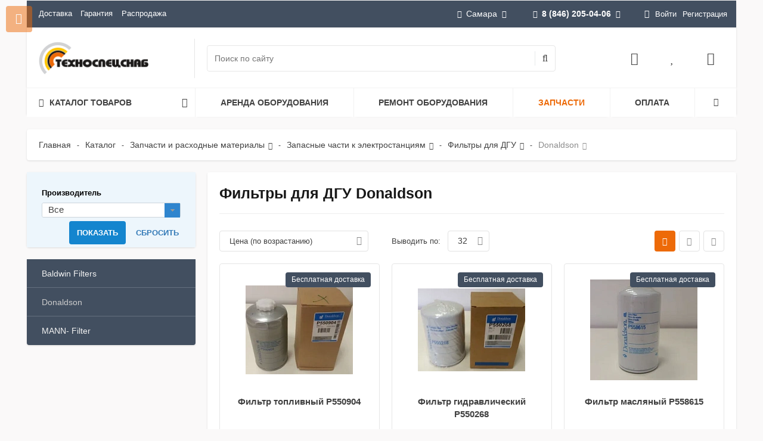

--- FILE ---
content_type: text/html; charset=UTF-8
request_url: https://samara.tss-s.ru/catalog/zapchasti/k-elektrostantsiyam/filtry_dlya_dgu/donaldson/
body_size: 54982
content:
<!--'start_frame_cache_region_controller'--><!--'end_frame_cache_region_controller'--><!DOCTYPE html>
<html itemscope itemtype="http://schema.org/WebPage" xml:lang="ru" lang="ru">
<head>
 <title>Фильтры для ДГУ Donaldson в Самаре - купить недорого в ГК ТехноСпецСнаб</title>
 <meta name="viewport" content="width=device-width, initial-scale=1.0, maximum-scale=1.2">
 <meta http-equiv="Content-Type" content="text/html; charset=UTF-8" />
<meta name="description" content="Фильтры для ДГУ Donaldson в наличии на складе в Самаре. Широкий выбор, низкие цены. Закажите оперативную доставку по телефону 8 (846) 997-77-77." />
<link rel="canonical" href="https://samara.tss-s.ru/catalog/zapchasti/k-elektrostantsiyam/filtry_dlya_dgu/donaldson/" />
<script type="text/javascript" data-skip-moving="true">(function(w, d, n) {var cl = "bx-core";var ht = d.documentElement;var htc = ht ? ht.className : undefined;if (htc === undefined || htc.indexOf(cl) !== -1){return;}var ua = n.userAgent;if (/(iPad;)|(iPhone;)/i.test(ua)){cl += " bx-ios";}else if (/Windows/i.test(ua)){cl += ' bx-win';}else if (/Macintosh/i.test(ua)){cl += " bx-mac";}else if (/Linux/i.test(ua) && !/Android/i.test(ua)){cl += " bx-linux";}else if (/Android/i.test(ua)){cl += " bx-android";}cl += (/(ipad|iphone|android|mobile|touch)/i.test(ua) ? " bx-touch" : " bx-no-touch");cl += w.devicePixelRatio && w.devicePixelRatio >= 2? " bx-retina": " bx-no-retina";var ieVersion = -1;if (/AppleWebKit/.test(ua)){cl += " bx-chrome";}else if (/Opera/.test(ua)){cl += " bx-opera";}else if (/Firefox/.test(ua)){cl += " bx-firefox";}ht.className = htc ? htc + " " + cl : cl;})(window, document, navigator);</script>
<link href="/bitrix/css/main/bootstrap.min.css?1673320607121326" type="text/css" rel="stylesheet" />
<link href="/bitrix/js/alexkova.bxready2/scrollbar/jquery.scrollbar.css?167332061518025" type="text/css" rel="stylesheet" />
<link href="/bitrix/js/ui/design-tokens/dist/ui.design-tokens.min.css?170331307122911" type="text/css" rel="stylesheet" />
<link href="/bitrix/js/ui/fonts/opensans/ui.font.opensans.min.css?17033110872320" type="text/css" rel="stylesheet" />
<link href="/bitrix/js/main/popup/dist/main.popup.bundle.min.css?170331126326598" type="text/css" rel="stylesheet" />
<link href="/bitrix/js/alexkova.bxready2/fancybox3/jquery.fancybox.min.css?167332061512795" type="text/css" rel="stylesheet" />
<link href="/bitrix/css/main/font-awesome.min.css?167332060723748" type="text/css" rel="stylesheet" />
<link href="/bitrix/js/alexkova.bxready2/slick/slick.css?16733206151386" type="text/css" rel="stylesheet" />
<link href="/bitrix/js/alexkova.bxready2/countdown/countdown.css?16733206151175" type="text/css" rel="stylesheet" />
<link href="/bitrix/cache/css/s1/market2_v1/page_f6afe85b5fc46994d5b3a2a05a84b19b/page_f6afe85b5fc46994d5b3a2a05a84b19b_v1.css?175570651969106" type="text/css" rel="stylesheet" />
<link href="/bitrix/cache/css/s1/market2_v1/default_11fc11e15901125eb6632e443c1a9309/default_11fc11e15901125eb6632e443c1a9309_v1.css?17557065151753" type="text/css" rel="stylesheet" />
<link href="/bitrix/cache/css/s1/market2_v1/default_98523b265b8499b9a5ecd373473aceea/default_98523b265b8499b9a5ecd373473aceea_v1.css?175570651513450" type="text/css" rel="stylesheet" />
<link href="/bitrix/cache/css/s1/market2_v1/default_0b6fdb53bbd28f3d9643d85087dbef0e/default_0b6fdb53bbd28f3d9643d85087dbef0e_v1.css?175570651726033" type="text/css" rel="stylesheet" />
<link href="/bitrix/cache/css/s1/market2_v1/template_067d42fc7107cf816287066fa6a04804/template_067d42fc7107cf816287066fa6a04804_v1.css?1755706515186870" type="text/css" data-template-style="true" rel="stylesheet" />
<link href="/bitrix/panel/main/popup.min.css?170331114520774" type="text/css" data-template-style="true" rel="stylesheet" />



<meta property="ya:interaction" content="XML_FORM" />
<meta property="ya:interaction:url" content="https://samara.tss-s.ru/catalog/zapchasti/k-elektrostantsiyam/filtry_dlya_dgu/donaldson/?mode=xml" />
 
<meta property="og:type" content="article" />
<meta property="og:title" content="Фильтры для ДГУ Donaldson" />
<meta property="og:description" content="Фильтры для ДГУ Donaldson в наличии на складе в Самаре. Широкий выбор, низкие цены. Закажите оперативную доставку по телефону 8 (846) 997-77-77." />
<meta property="og:url" content="https://samara.tss-s.ru/catalog/zapchasti/k-elektrostantsiyam/filtry_dlya_dgu/donaldson/" />
<meta property="og:site_name" content="samara.tss-s.ru" />
<meta property="og:image" content="https://www.tss-s.ru/bitrix/templates/market2_v1/images/og-logo.png" />
 </head>
<body class="">
<div id="panel"></div>
<div class="bxr-full-width">
 <div class="container bxr-bg-container xl">
 <div class="row">
 <div class="col-xs-12">
 <!--'start_frame_cache_k7Xxik'-->
<div class="rk-fullwidth rk-fullwidth-static hidden-sm hidden-xs prm_bxr_top"><div class="rk-fullwidth-canvas">
</div></div>
<!--'end_frame_cache_k7Xxik'--> </div>
 </div>
 </div>
</div>
<header class="bxr-full-width">
 <div class="hidden-md hidden-lg">
<div id="tss-mobile-header">
 <div>
 <div id="tss-mobile-header-menu"><i class="fa fa-bars fa-fw"></i></div><div id="tss-mobile-header-logo">
 <a href="/"><img src="/bitrix/templates/market2_v1/images/logo_footer.svg" alt="ТехноСпецСнаб"></a></div></div><div>
 <div id="tss-mobile-header-search"><i class="fa fa-search fa-fw"></i></div><div id="tss-mobile-header-favorites"><a href="/personal/favorites/"><i class="fa fa-heart fa-fw"></i></a></div><div id="tss-mobile-header-mail"><a href="mailto:samara@tss-s.ru"><i class="fa fa-envelope-o fa-fw"></i></a></div><div id="tss-mobile-header-phone"><a href="tel:+78462050406"><i class="fa fa-phone fa-fw"></i></a></div></div>
</div>
<div id="tss-mobile-header-search-bar">
 <div id="smart-title-search-mobile" class="bx-searchtitle theme-black">
 <form action="/search/index.php">
 <div class="bx-input-group" style="width:100%;">
 <input id="smart-title-search-input-mobile" placeholder="Поиск по каталогу" type="text" name="q" value="" autocomplete="off" class="bx-form-control">
 <div id="smart-title-search-mobile-spinner"><i class="fa fa-circle-o-notch" aria-hidden="true"></i></div><div id="smart-title-search-mobile-close"><i class="fa fa-times" aria-hidden="true"></i></div><div id="smart-title-search-mobile-results"></div></div></form>
</div>

</div></div>
 <div class="topmenu container bxr-bg-container hidden-sm hidden-xs xl">
 <div class="row bxr-b20">
 <div class="col-xs-12">
 <div class="bxr-header-panel bxr-header-panel-v1 ">
 <div class="bxr-top-panel-header-container">
 <div class="bxr-dark-flat">
 <div class="bxr-upper-part bxr-cloud-all bxr-cloud-all-br3-not bxr-cloud-all-br4-not">
 <div class="row">
 <div class="col-xs-5 ">
 <ul class="bxr-topline-menu">
 <li class="">
 <a href="/delivery/" class=" bxr-font-color-hover bxr-font-color">Доставка</a></li><li class="">
 <a href="/guarantee/" class=" bxr-font-color-hover bxr-font-color">Гарантия</a></li><li class="">
 <a href="/catalog/rasprodazha/" class=" bxr-font-color-hover bxr-font-color">Распродажа</a></li></ul>
 <div class="clearfix"></div></div>
 <div class="col-xs-7 text-right">
 <div id="top-panel-region-link" >
 <!--'start_frame_cache_qPfE7S'--><!--'end_frame_cache_qPfE7S'--> <ul class="btn-t gift-catalog-sort-panel__text-sity" >
 <li><div><i class="fa fa-map-marker"></i>Самара<i class="fa fa-angle-down"></i></div><ul> <li><div><span data-domain="www.tss-s.ru" data-code="moskva" onclick="regionSelectorEvent(this);">Москва</span></div></li><li><div><span data-domain="saratov.tss-s.ru" data-code="saratov" onclick="regionSelectorEvent(this);">Саратов</span></div></li><li class="other-selector-js hidden"><div class="bxr-children-color"><a data-toggle="modal" data-target="#myModalRegion" href="#" >Все города</a></div></li> 
 </ul>
 </li></ul>
 <div class="modal fade" id="myModalRegion" tabindex="-1" role="dialog" aria-hidden="true" style="display: none;">
 <div class="modal-dialog region_dialog" data-contentLoad="N">
 </div></div>

 </div>
 <div id="top-panel-phone-link" >
 <ul class="bxr-phone-block phone-small">
 <li>
 <div class="ya-phone-list">
 <a href="tel:+78462050406"><i class="fa fa-phone bxr-bg-hover-light-flat"></i><b>8 (846) 205-04-06</b><i class="fa fa-angle-down"></i></a>
</div>
<ul>
 <li>
 <div>
 <i class="fa fa-clock-o"></i>9:00-18:00<br>
 <small class="text-muted">Сб-Вс выходной</small>
 </div>
 </li>
 <li class="bxr-children-color"><a class="open-answer-form" href="/company/contacts/"><b>Все телефоны</b></a></li>
 <li class="bxr-children-color"><a class="open-answer-form" data-event="pop-up" data-iblock-id="104" ><b>Заказать звонок</b></a></li>
</ul>
 </li>
</ul>
 </div>
 <div class="inline-block bxr-login-container">
 <!--'start_frame_cache_bxr_login_frame'--> <div class="bx_login_block bxr-font-color">
 <span id="login-line" class="fa fa-user"></span><a class="bx_login_top_inline_link" href="javascript:void(0)" onclick="openAuthorizePopup()">Войти</a><a class="bx_login_top_inline_link" href="/auth/?register=yes&amp;backurl=%2Fcatalog%2Fzapchasti%2Fk-elektrostantsiyam%2Ffiltry_dlya_dgu%2Fdonaldson%2F" rel="nofollow">Регистрация</a></div><div id="bx_auth_popup_form" style="display:none;" class="bx_login_popup_form">
 <div class="login_page action-form-t bxr-form-body-container">
 <form name="system_auth_formPqgS8z" method="post" target="_top" action="/auth/" class="bx_auth_form">
 <input type="hidden" name="AUTH_FORM" value="Y" />
 <input type="hidden" name="TYPE" value="AUTH" />
 <input type="hidden" name="backurl" value="/catalog/zapchasti/k-elektrostantsiyam/filtry_dlya_dgu/donaldson/" />
 <input placeholder="Логин" class="input_text_style form-control" type="text" name="USER_LOGIN" maxlength="255" value="" />
 <input placeholder="Пароль" class="input_text_style form-control" type="password" name="USER_PASSWORD" maxlength="255" />
 <div class="clear"></div><div class="containter">
 <div class="bxr-checkbox">
 <input type="checkbox" name="USER_REMEMBER" value="Y" id="USER_REMEMBER" checked>
 <label class="bxr-label" for="USER_REMEMBER">Запомнить меня</label> 
 </div><div class="bxr-m20">
 <input type="submit" name="Login" class="bxr-color-button bxr-corns" value="Войти" />
 <!--noindex--><span class="login-link">
 <a href="/auth/?register=yes&amp;amp;backurl=%2Fcatalog%2Fzapchasti%2Fk-elektrostantsiyam%2Ffiltry_dlya_dgu%2Fdonaldson%2F" rel="nofollow">Регистрация</a> /
 <a href="/auth?forgot_password=yes" rel="nofollow">Забыли пароль?</a></span><!--/noindex-->
 </div><div class="clear"></div></div></form>
 </div>

 </div>
 <!--'end_frame_cache_bxr_login_frame'--> </div>
 </div>
 </div>
</div>
</div>
 </div>
 <div class="bxr-lower-part container-fluid bxr-cloud-all bxr-cloud-all-br1-not bxr-cloud-all-br2-not bxr-cloud-all-br4-not bxr-cloud-all-br3-not">
 <div class="row">
 <div class="col-xl-2 bxr-show-left-menu-conteiner col-md-3 col-sm-4 col-xs-12 bxr-element-row-middle">
 <div class="bxr-logo-top-panel bxr-element-col-middle">
<a href="/" class="bxr-logo"><img alt="ТехноСпецСнаб в Самаре" src="/upload/medialibrary/ef6/aryuqp86m19eq3dutr0fec0x9ajkckcd.webp"></a></div>
 </div>
 <div class="col-xl-5 col-lg-6 col-xs-6 bxr-element-row-middle hidden-sm hidden-xs">
 <div id="search_title_container" class="bxr-element-col-middle"><div>
 <div id="smart-title-search" class="bx-searchtitle theme-black">
 <form action="/search/index.php">
 <div class="bx-input-group">
 <input id="smart-title-search-input" placeholder="Поиск по сайту" type="text" name="q" value="" autocomplete="off" class="bx-form-control"/>
 <span class="bx-input-group-btn">
 <span class="bx-searchtitle-preloader " id="smart-title-search_preloader_item"></span>
 <button class="fa fa-search" type="submit" name="s"></button>
 </span>
 </div>
 </form>
</div>
 </div></div>
 </div>
 <div class="col-xl-3 visible-xl-table hidden-lg hidden-md col-xs-8 hidden-xs bxr-element-row-middle">
 <div class="bxr-element-col-middle bxr-el-slogan text-right ">
 ГК ТехноСпецСнаб: продажа, аренда и ремонт промышленного оборудования. </div>
 </div>
 <div class="col-xl-2 col-sm-3 col-xs-4 bxr-element-row-middle hidden-sm hidden-xs">
 <div id="basket_container" class="bxr-element-col-middle bxr-basket-container"><div> 
 <div class="bxr-rpbtn-container">
 <a href="#" class="login-line bxr-frame-btn">
 <i class="fa fa-user-o"></i>
 </a>
 </div>
 <!--noindex--> 
 <!--/noindex-->
 <!--'start_frame_cache_bxr_small_basket'--> 
<div class="">
 <div id="bxr-basket-row" class="basket-body-table-row bxr-basket-row-top">
 <div >
 <a href="javascript:void(0)" class="bxr-basket-indicator compare-button-group bxr-font-hover-light bxr-compare-label" id="bxr-counter-compare" data-child="bxr-compare-body" title="Сравнение">
 <i class="fa fa-bar-chart"></i>
 </a>
 <div id="bxr-compare-body" class="basket-body-container" data-group="basket-group">
 <div id="bxr-compare-jdata" style="display: none">null</div>
 <p class="bxr-helper bg-info">Выберите в каталоге товары и воспользуйтесь опцией добавить к сравнению</p>
 </div>
 </div><div >
 <a href="javascript:void(0);" data-group="basket-group" class="bxr-basket-indicator bxr-indicator-favor bxr-font-hover-light" data-child="bxr-favor-body" 
 title="Избранное">
 <i class="fa fa-heart"></i>
 </a><div id="bxr-favor-body" class="basket-body-container" data-group="basket-group" data-state="hide">
 <p class="bxr-helper bg-info">
 Список избранного пуст </p>
 </div></div><div >
 <a href="javascript:void(0);" class="bxr-basket-indicator bxr-indicator-basket bxr-font-hover-light" data-group="basket-group" data-child="bxr-basket-body" 
 title="Моя корзина">
 <i class="fa fa-shopping-basket" aria-hidden="true"></i>
 </a><div id="bxr-basket-body" class="basket-body-container" data-group="basket-group" data-state="hide">
 <div class="basket-body-title">
 <span class="basket-body-title-h bxr-basket-tab tab-basket active" data-tab="buy">Моя корзина </span><div class="clearfix"></div>
</div>
<input type="hidden" id="currency-format" value="#">
<input type="hidden" id="min-order-price" value="">
<input type="hidden" id="min-order-price-msg" value="Минимальная стоимость заказа составляет #MIN_ORDER_PRICE#. Для оформления заказа вам необходимо добавить товары на сумму #ADD_ORDER_PRICE#.">
<div class="min-order-price-notify" style="display: none;">Минимальная стоимость заказа составляет . Для оформления заказа вам необходимо добавить товары на сумму 0.</div>
<div class="bxr-basket-tab-content active" data-tab="buy">
 <p class="bxr-helper bg-info">Ваша корзина пуста. Выберите интересующие вас товары в каталоге</p>
</div></div></div></div><div class="clearfix"></div><div style="display: none;" id="bxr-basket-content"></div></div>
 <!--'end_frame_cache_bxr_small_basket'--> </div></div>
 </div> 
 </div>
 </div>
 <div class="bxr-top-panel-topmenu-container">
 <div class="row">
 <div class="col-xs-12">
 <div class="hidden-sm hidden-xs">
<div class="tss-horizontal-menu">
 <div>
 <span>
 <span class="fa fa-bars"></span><span>Каталог товаров</span><span class="fa fa-angle-down"></span></span><div>
<div class="tss-menu">
 <div>
 <a href="/catalog/stroitelnoe-oborudovanie/">Строительное оборудование<span class="fa fa-angle-right"></span></a><div> <div>
 <a href="/catalog/stroitelnoe-oborudovanie/vibrotekhnika/">Вибротехника</a></div><div>
 <a href="/catalog/stroitelnoe-oborudovanie/vibratory-dlya-betona/">Вибраторы для бетона<span class="fa fa-angle-right"></span></a><div> <div>
 <a href="/catalog/stroitelnoe-oborudovanie/vibratory-dlya-betona/glubinnye/">Глубинные вибраторы</a></div><div>
 <a href="/catalog/stroitelnoe-oborudovanie/vibratory-dlya-betona/ploshchadochnye-vibratory/">Площадочные вибраторы</a></div><div>
 <a href="/catalog/stroitelnoe-oborudovanie/vibratory-dlya-betona/ponizhayushchie_transformatory/">Понижающие трансформаторы</a></div></div> </div><div>
 <a href="/catalog/stroitelnoe-oborudovanie/vibrokatki/">Виброкатки</a></div><div>
 <a href="/catalog/stroitelnoe-oborudovanie/vibroplity/">Виброплиты<span class="fa fa-angle-right"></span></a><div> <div>
 <a href="/catalog/stroitelnoe-oborudovanie/vibroplity/aksessuary-dlya-vibroplit/">Аксессуары для виброплит</a></div><div>
 <a href="/catalog/stroitelnoe-oborudovanie/vibroplity/benzinovye/">Виброплиты бензиновые</a></div><div>
 <a href="/catalog/stroitelnoe-oborudovanie/vibroplity/dizelnye/">Виброплиты дизельные</a></div><div>
 <a href="/catalog/stroitelnoe-oborudovanie/vibroplity/elektricheskie/">Виброплиты электрические</a></div></div> </div><div>
 <a href="/catalog/stroitelnoe-oborudovanie/vibrotrambovki/">Вибротрамбовки<span class="fa fa-angle-right"></span></a><div> <div>
 <a href="/catalog/stroitelnoe-oborudovanie/vibrotrambovki/benzinovye/">Вибротрамбовки бензиновые</a></div><div>
 <a href="/catalog/stroitelnoe-oborudovanie/vibrotrambovki/dizelnye/">Вибротрамбовки дизельные</a></div><div>
 <a href="/catalog/stroitelnoe-oborudovanie/vibrotrambovki/elektricheskie/">Вибротрамбовки электрические</a></div></div> </div><div>
 <a href="/catalog/stroitelnoe-oborudovanie/osvetitelnye-vyshki/">Осветительные вышки</a></div><div>
 <a href="/catalog/stroitelnoe-oborudovanie/transformator-dlya-progreva-betona/">Трансформаторы для прогрева бетона</a></div><div>
 <a href="/catalog/stroitelnoe-oborudovanie/zatirochnye-mashiny/">Затирочные машины (вертолеты)<span class="fa fa-angle-right"></span></a><div> <div>
 <a href="/catalog/stroitelnoe-oborudovanie/zatirochnye-mashiny/aksessuary_dlya_zatirochnykh_mashin/">Аксессуары для затирочных машин</a></div></div> </div><div>
 <a href="/catalog/stroitelnoe-oborudovanie/rezchiki-shvov/">Резчики швов (шовнарезчики)</a></div></div> </div><div>
 <a href="/catalog/elektrostantsii/">Электростанции<span class="fa fa-angle-right"></span></a><div> <div>
 <a href="/catalog/elektrostantsii/dizelnye/">Дизельные генераторы<span class="fa fa-angle-right"></span></a><div> <div>
 <a href="/catalog/elektrostantsii/dizelnye/hertz/">HERTZ</a></div><div>
 <a href="/catalog/elektrostantsii/dizelnye/rid/">RID</a></div><div>
 <a href="/catalog/elektrostantsii/dizelnye/energo/">Energo</a></div><div>
 <a href="/catalog/elektrostantsii/dizelnye/geko/">Geko</a></div><div>
 <a href="/catalog/elektrostantsii/dizelnye/inmesol/">INMESOL</a></div><div>
 <a href="/catalog/elektrostantsii/dizelnye/gesan/">Gesan</a></div><div>
 <a href="/catalog/elektrostantsii/dizelnye/genbox/">Genbox</a></div><div>
 <a href="/catalog/elektrostantsii/dizelnye/sdmo/">SDMO</a></div><div>
 <a href="/catalog/elektrostantsii/dizelnye/tcc/">TCC</a></div><div>
 <a href="/catalog/elektrostantsii/dizelnye/denyo/">Denyo</a></div><div>
 <a href="/catalog/elektrostantsii/dizelnye/toyo/">TOYO</a></div><div>
 <a href="/catalog/elektrostantsii/dizelnye/pramac/">Pramac</a></div><div>
 <a href="/catalog/elektrostantsii/dizelnye/fubag/">Fubag</a></div><div>
 <a href="/catalog/elektrostantsii/dizelnye/kubota/">Kubota</a></div><div>
 <a href="/catalog/elektrostantsii/dizelnye/vepr/">Вепрь</a></div><div>
 <a href="/catalog/elektrostantsii/dizelnye/shindaiwa/">Shindaiwa</a></div><div>
 <a href="/catalog/elektrostantsii/dizelnye/robin-subaru/">Robin-Subaru</a></div><div>
 <a href="/catalog/elektrostantsii/dizelnye/yanmar/">Yanmar</a></div><div>
 <a href="/catalog/elektrostantsii/dizelnye/covax/">COVAX</a></div><div>
 <a href="/catalog/elektrostantsii/dizelnye/fg-wilson/">FG Wilson</a></div><div>
 <a href="/catalog/elektrostantsii/dizelnye/jcb/">JCB</a></div><div>
 <a href="/catalog/elektrostantsii/dizelnye/onis-visa/">Onis Visa</a></div><div>
 <a href="/catalog/elektrostantsii/dizelnye/mmz/">ММЗ</a></div></div> </div><div>
 <a href="/catalog/elektrostantsii/benzinovye/">Бензиновые генераторы<span class="fa fa-angle-right"></span></a><div> <div>
 <a href="/catalog/elektrostantsii/benzinovye/robin-subaru/">Robin-Subaru</a></div><div>
 <a href="/catalog/elektrostantsii/benzinovye/benz-tss/">TSS</a></div><div>
 <a href="/catalog/elektrostantsii/benzinovye/fubag/">Fubag</a></div><div>
 <a href="/catalog/elektrostantsii/benzinovye/vepr/">Вепрь</a></div><div>
 <a href="/catalog/elektrostantsii/benzinovye/geko/">Geko</a></div><div>
 <a href="/catalog/elektrostantsii/benzinovye/sdmo/">SDMO</a></div><div>
 <a href="/catalog/elektrostantsii/benzinovye/elemax/">Elemax</a></div><div>
 <a href="/catalog/elektrostantsii/benzinovye/energo/">Energo</a></div><div>
 <a href="/catalog/elektrostantsii/benzinovye/fogo/">Fogo</a></div><div>
 <a href="/catalog/elektrostantsii/benzinovye/honda/">Honda</a></div><div>
 <a href="/catalog/elektrostantsii/benzinovye/zongshen/">Zongshen</a></div></div> </div><div>
 <a href="/catalog/elektrostantsii/svarochnye/">Сварочные генераторы<span class="fa fa-angle-right"></span></a><div> <div>
 <a href="/catalog/elektrostantsii/svarochnye/benzin/">Сварочные бензиновые</a></div><div>
 <a href="/catalog/elektrostantsii/svarochnye/dizel/">Сварочные дизельные</a></div></div> </div><div>
 <a href="/catalog/elektrostantsii/gazoporshnevye/">Газовые генераторы<span class="fa fa-angle-right"></span></a><div> <div>
 <a href="/catalog/elektrostantsii/gazoporshnevye/fas/">FAS</a></div><div>
 <a href="/catalog/elektrostantsii/gazoporshnevye/sdmo/">SDMO</a></div><div>
 <a href="/catalog/elektrostantsii/gazoporshnevye/vepr/">Вепрь</a></div></div> </div><div>
 <a href="/catalog/elektrostantsii/sudovye-dizelnye-generatory/">Судовые генераторы</a></div><div>
 <a href="/catalog/elektrostantsii/avr/">Автоматика ввода резерва (АВР)</a></div><div>
 <a href="/catalog/elektrostantsii/ibp/">Источники бесперебойного питания (ИБП)<span class="fa fa-angle-right"></span></a><div> <div>
 <a href="/catalog/elektrostantsii/ibp/odnofaznye/">однофазные</a></div><div>
 <a href="/catalog/elektrostantsii/ibp/trekhfaznye/">трехфазные</a></div></div> </div><div>
 <a href="/catalog/elektrostantsii/generatory-s-privodom-ot-vala-otbora-moshchnosti-ot-20-do-85-kva/">Генераторы с приводом от вала отбора мощности от 10 до 70 кВт</a></div><div>
 <a href="/catalog/elektrostantsii/konteynery-dlya-elektrostantsiy/">Контейнеры для электростанций</a></div></div> </div><div>
 <a href="/catalog/promyshlennye-parogeneratory/">Промышленные парогенераторы<span class="fa fa-angle-right"></span></a><div> <div>
 <a href="/catalog/promyshlennye-parogeneratory/steampressor-hybrid/">Промышленные парогенераторы STEAMPRESSOR HYBRID</a></div><div>
 <a href="/catalog/promyshlennye-parogeneratory/steamrator/">Промышленные парогенераторы Steamrator</a></div><div>
 <a href="/catalog/promyshlennye-parogeneratory/potentsial/">Промышленные парогенераторы Потенциал</a></div></div> </div><div>
 <a href="/catalog/kompressory/">Компрессоры<span class="fa fa-angle-right"></span></a><div> <div>
 <a href="/catalog/kompressory/vintovye/">Компрессоры винтовые<span class="fa fa-angle-right"></span></a><div> <div>
 <a href="/catalog/kompressory/vintovye/bezhetsk/">Бежецкого завода АСО</a></div><div>
 <a href="/catalog/kompressory/vintovye/zif/">ЗИФ</a></div><div>
 <a href="/catalog/kompressory/vintovye/berg/">Berg</a></div><div>
 <a href="/catalog/kompressory/vintovye/remeza/">REMEZA</a></div><div>
 <a href="/catalog/kompressory/vintovye/vintovye_kompressory_dalgakiran/">DALGAKIRAN</a></div><div>
 <a href="/catalog/kompressory/vintovye/ariacom/">ARIACOM</a></div><div>
 <a href="/catalog/kompressory/vintovye/crossair/">CrossAir</a></div><div>
 <a href="/catalog/kompressory/vintovye/et-compressors/">ET-Compressors</a></div><div>
 <a href="/catalog/kompressory/vintovye/ironmac/">IRONMAC</a></div><div>
 <a href="/catalog/kompressory/vintovye/kraftmachine/">KraftMachine</a></div><div>
 <a href="/catalog/kompressory/vintovye/olymtech/">Olymtech</a></div><div>
 <a href="/catalog/kompressory/vintovye/ozen/">OZEN</a></div><div>
 <a href="/catalog/kompressory/vintovye/atom/">АТОМ</a></div></div> </div><div>
 <a href="/catalog/kompressory/porshnevye/">Компрессоры поршневые<span class="fa fa-angle-right"></span></a><div> <div>
 <a href="/catalog/kompressory/porshnevye/bezhetsk/">Бежецкий завод АСО (Россия)</a></div><div>
 <a href="/catalog/kompressory/porshnevye/fubag/">FUBAG (Германия)</a></div><div>
 <a href="/catalog/kompressory/porshnevye/remeza/">Remeza (Беларусь)</a></div><div>
 <a href="/catalog/kompressory/porshnevye/kompressory-porshnevye-dalgakiran-turtsiya/">Компрессоры поршневые DALGAKIRAN (Турция)</a></div></div> </div><div>
 <a href="/catalog/kompressory/dizelnye/">Компрессоры дизельные<span class="fa fa-angle-right"></span></a><div> <div>
 <a href="/catalog/kompressory/dizelnye/ariacom/">ARIACOM</a></div><div>
 <a href="/catalog/kompressory/dizelnye/crossair/">CrossAir</a></div><div>
 <a href="/catalog/kompressory/dizelnye/dalgakiran/">DALGAKIRAN</a></div><div>
 <a href="/catalog/kompressory/dizelnye/et-compressors/">ET-Compressors</a></div><div>
 <a href="/catalog/kompressory/dizelnye/kraftmachine/">KraftMachine</a></div><div>
 <a href="/catalog/kompressory/dizelnye/ozen/">OZEN</a></div><div>
 <a href="/catalog/kompressory/dizelnye/bezhetsk/">АСО</a></div><div>
 <a href="/catalog/kompressory/dizelnye/zif/">ЗИФ</a></div><div>
 <a href="/catalog/kompressory/dizelnye/dizelnye-kompressory-mmz/">ММЗ</a></div></div> </div><div>
 <a href="/catalog/kompressory/kompressory-spiralnye/">Компрессоры спиральные<span class="fa fa-angle-right"></span></a><div> <div>
 <a href="/catalog/kompressory/kompressory-spiralnye/kompressory_spiralnye_remeza_belarus_/">REMEZA (Беларусь)</a></div><div>
 <a href="/catalog/kompressory/kompressory-spiralnye/ariacom/">Компрессоры спиральные ARIACOM (Италия)</a></div></div> </div><div>
 <a href="/catalog/kompressory/peredvizhnye/">Компрессоры передвижные<span class="fa fa-angle-right"></span></a><div> <div>
 <a href="/catalog/kompressory/peredvizhnye/ariacom/">ARIACOM</a></div><div>
 <a href="/catalog/kompressory/peredvizhnye/crossair/">CrossAir</a></div><div>
 <a href="/catalog/kompressory/peredvizhnye/dalgakiran/">DALGAKIRAN</a></div><div>
 <a href="/catalog/kompressory/peredvizhnye/et-compressors/">ET-Compressors</a></div><div>
 <a href="/catalog/kompressory/peredvizhnye/fubag/">FUBAG</a></div><div>
 <a href="/catalog/kompressory/peredvizhnye/kraftmachine/">KraftMachine</a></div><div>
 <a href="/catalog/kompressory/peredvizhnye/ozen/">OZEN</a></div><div>
 <a href="/catalog/kompressory/peredvizhnye/bezhetsk/">АСО</a></div><div>
 <a href="/catalog/kompressory/peredvizhnye/zif/">ЗИФ</a></div><div>
 <a href="/catalog/kompressory/peredvizhnye/peredvizhnye-kompressory-mmz/">ММЗ</a></div></div> </div><div>
 <a href="/catalog/kompressory/resivery/">Ресиверы для компрессора<span class="fa fa-angle-right"></span></a><div> <div>
 <a href="/catalog/kompressory/resivery/aso/">Воздушные ресиверы АСО</a></div><div>
 <a href="/catalog/kompressory/resivery/remeza/">Remeza</a></div></div> </div><div>
 <a href="/catalog/kompressory/osushitel/">Осушители сжатого воздуха<span class="fa fa-angle-right"></span></a><div> <div>
 <a href="/catalog/kompressory/osushitel/bezhetskiy-zavod-aso/">Осушители сжатого воздуха АСО</a></div><div>
 <a href="/catalog/kompressory/osushitel/ariacom/">ARIACOM</a></div><div>
 <a href="/catalog/kompressory/osushitel/berg/">Berg</a></div><div>
 <a href="/catalog/kompressory/osushitel/comaro/">COMARO</a></div><div>
 <a href="/catalog/kompressory/osushitel/remeza/">Remeza</a></div><div>
 <a href="/catalog/kompressory/osushitel/crossair/">CrossAir</a></div><div>
 <a href="/catalog/kompressory/osushitel/ironmac/">IRONMAC</a></div><div>
 <a href="/catalog/kompressory/osushitel/kraftmachine/">KraftMachine</a></div><div>
 <a href="/catalog/kompressory/osushitel/ozen/">Ozen</a></div></div> </div><div>
 <a href="/catalog/kompressory/filtry/">Магистральные фильтры<span class="fa fa-angle-right"></span></a><div> <div>
 <a href="/catalog/kompressory/filtry/ariacom/">ARIACOM</a></div><div>
 <a href="/catalog/kompressory/filtry/berg/">Berg</a></div><div>
 <a href="/catalog/kompressory/filtry/kraftmann/">Kraftmann</a></div><div>
 <a href="/catalog/kompressory/filtry/remeza/">Remeza</a></div><div>
 <a href="/catalog/kompressory/filtry/aso/">Магистральные фильтры АСО</a></div><div>
 <a href="/catalog/kompressory/filtry/ironmac/">IRONMAC</a></div><div>
 <a href="/catalog/kompressory/filtry/kraftmachine/">KraftMachine</a></div></div> </div><div>
 <a href="/catalog/kompressory/separatory/">Центробежные сепараторы<span class="fa fa-angle-right"></span></a><div> <div>
 <a href="/catalog/kompressory/separatory/abac/">ABAC</a></div><div>
 <a href="/catalog/kompressory/separatory/ariacom/">ARIACOM</a></div><div>
 <a href="/catalog/kompressory/separatory/berg/">Berg</a></div><div>
 <a href="/catalog/kompressory/separatory/kraftmachine/">KraftMachine</a></div><div>
 <a href="/catalog/kompressory/separatory/remeza/">Remeza</a></div></div> </div><div>
 <a href="/catalog/kompressory/azotnye-stantsii/">Азотные станции</a></div><div>
 <a href="/catalog/kompressory/modulnye-kompressornye-stantsii/">Модульные компрессорные станции</a></div></div> </div><div>
 <a href="/catalog/peskostruynoe-oborudovanie/">Пескоструйное оборудование<span class="fa fa-angle-right"></span></a><div> <div>
 <a href="/catalog/peskostruynoe-oborudovanie/aksessuary-dlya-podgotovki-poverkhnostey/">Аксессуары для подготовки поверхностей<span class="fa fa-angle-right"></span></a><div> <div>
 <a href="/catalog/peskostruynoe-oborudovanie/aksessuary-dlya-podgotovki-poverkhnostey/zashchitnye-komplekty/">Защитные комплекты пескоструйщика</a></div><div>
 <a href="/catalog/peskostruynoe-oborudovanie/aksessuary-dlya-podgotovki-poverkhnostey/komplektuyushchie/">Комплектующие к пескоструйному оборудованию</a></div><div>
 <a href="/catalog/peskostruynoe-oborudovanie/aksessuary-dlya-podgotovki-poverkhnostey/sopla/">Сопла для пескоструйных (дробеструйных) аппаратов</a></div><div>
 <a href="/catalog/peskostruynoe-oborudovanie/aksessuary-dlya-podgotovki-poverkhnostey/shlangi/">Шланги для пескоструйного оборудования</a></div></div> </div><div>
 <a href="/catalog/peskostruynoe-oborudovanie/peskostruynye-apparaty/">Пескоструйные аппараты<span class="fa fa-angle-right"></span></a><div> <div>
 <a href="/catalog/peskostruynoe-oborudovanie/peskostruynye-apparaty/napornogo-tipa/">Пескоструйные аппараты напорного типа</a></div></div> </div><div>
 <a href="/catalog/peskostruynoe-oborudovanie/peskostruynye-kamery/">Пескоструйные камеры<span class="fa fa-angle-right"></span></a><div> <div>
 <a href="/catalog/peskostruynoe-oborudovanie/peskostruynye-kamery/napornogo-tipa/">Пескоструйные камеры напорного типа</a></div><div>
 <a href="/catalog/peskostruynoe-oborudovanie/peskostruynye-kamery/inzhektornogo-tipa/">Пескоструйные камеры эжекторного типа</a></div></div> </div><div>
 <a href="/catalog/peskostruynoe-oborudovanie/raskhodnye-materialy-dlya-peskostruynogo-oborudovaniya/">Расходные материалы для пескоструйного оборудования<span class="fa fa-angle-right"></span></a><div> <div>
 <a href="/catalog/peskostruynoe-oborudovanie/raskhodnye-materialy-dlya-peskostruynogo-oborudovaniya/pistolety-peskostruynye/">Пистолеты пескоструйные</a></div></div> </div><div>
 <a href="/catalog/peskostruynoe-oborudovanie/sbor-i-filtratsiya-rekuperatsiya-abraziva/">Сбор и фильтрация рекуперация абразива</a></div><div>
 <a href="/catalog/peskostruynoe-oborudovanie/sopla-peskostruynye/">Сопла пескоструйные</a></div></div> </div><div>
 <a href="/catalog/pnevmoinstrument/">Пневмоинструмент<span class="fa fa-angle-right"></span></a><div> <div>
 <a href="/catalog/pnevmoinstrument/gvozdezabivnye_pistolety/">Гвоздезабивные пистолеты</a></div><div>
 <a href="/catalog/pnevmoinstrument/gaykoverty/">Гайковерты</a></div><div>
 <a href="/catalog/pnevmoinstrument/rukava_shlangi/">Рукава (шланги)</a></div><div>
 <a href="/catalog/pnevmoinstrument/raskhodnye_materialy/">Расходные материалы</a></div><div>
 <a href="/catalog/pnevmoinstrument/betonolomy/">Бетоноломы</a></div><div>
 <a href="/catalog/pnevmoinstrument/shlifovalnye_mashinki/">Шлифовальные машинки</a></div><div>
 <a href="/catalog/pnevmoinstrument/obduvochnye_pistolety_produvochnye_pistolety/">Обдувочные пистолеты, продувочные пистолеты</a></div><div>
 <a href="/catalog/pnevmoinstrument/pistolety_dlya_podkachki_shin/">Пистолеты для подкачки шин</a></div><div>
 <a href="/catalog/pnevmoinstrument/kraskoraspyliteli/">Краскораспылители</a></div><div>
 <a href="/catalog/pnevmoinstrument/molotki-otboynye/">Молотки отбойные<span class="fa fa-angle-right"></span></a><div> <div>
 <a href="/catalog/pnevmoinstrument/molotki-otboynye/molotki_otboynye_tzk/">ТЗК</a></div><div>
 <a href="/catalog/pnevmoinstrument/molotki-otboynye/aksessuary-k-molotkam/">Аксессуары к молоткам</a></div></div> </div></div> </div><div>
 <a href="/catalog/nasosy/">Насосное оборудование<span class="fa fa-angle-right"></span></a><div> <div>
 <a href="/catalog/nasosy/drenazhnye/">Дренажные</a></div><div>
 <a href="/catalog/nasosy/fekalnye/">Фекальные</a></div><div>
 <a href="/catalog/nasosy/tsirkulyatsionnye/">Циркуляционные</a></div><div>
 <a href="/catalog/nasosy/kanalizatsionnye/">Канализационные</a></div><div>
 <a href="/catalog/nasosy/skvazhinnye/">Скважинные</a></div><div>
 <a href="/catalog/nasosy/samovsasyvayushchie/">Самовсасывающие</a></div><div>
 <a href="/catalog/nasosy/kolodeznye/">Колодезные</a></div><div>
 <a href="/catalog/nasosy/konsolno-monoblochnye/">Консольно-моноблочные</a></div><div>
 <a href="/catalog/nasosy/konsolnye/">Консольные</a></div><div>
 <a href="/catalog/nasosy/vikhrevye/">Вихревые</a></div><div>
 <a href="/catalog/nasosy/promyshlennye/">Промышленные</a></div><div>
 <a href="/catalog/nasosy/gryazevye/">Грязевые</a></div><div>
 <a href="/catalog/nasosy/sadovye/">Садовые</a></div><div>
 <a href="/catalog/nasosy/dlya-basseynov/">Для бассейнов</a></div><div>
 <a href="/catalog/nasosy/doziruyushchie/">Дозирующие</a></div><div>
 <a href="/catalog/nasosy/polupogruzhnye/">Полупогружные</a></div><div>
 <a href="/catalog/nasosy/nasosy-shlamovye/">Шламовые</a></div><div>
 <a href="/catalog/nasosy/mnogostupenchatye/">Многоступенчатые</a></div><div>
 <a href="/catalog/nasosy/dlya-masla/">Для перекачки масла</a></div><div>
 <a href="/catalog/nasosy/dlya-benzina/">Для перекачки бензина</a></div><div>
 <a href="/catalog/nasosy/dlya-dizelnogo-topliva/">Для перекачки дизельного топлива</a></div><div>
 <a href="/catalog/nasosy/membrannye-baki/">Гидроаккумуляторы</a></div><div>
 <a href="/catalog/nasosy/bochkovye-khimicheskie-nasosy/">Бочковые химические насосы</a></div><div>
 <a href="/catalog/nasosy/plastikovye_baki_dlya_vody_s11776/">Пластиковые баки для воды</a></div><div>
 <a href="/catalog/nasosy/aksessuary-dlya-nasosov/">Аксессуары для насосов</a></div><div>
 <a href="/catalog/nasosy/nasosy_dlya_perekachki_mocheviny/">Для перекачки мочевины</a></div><div>
 <a href="/catalog/nasosy/tsentrobezhnye-nasosy/">Центробежные</a></div><div>
 <a href="/catalog/nasosy/poverkhnostnye_nasosy_dlya_gryaznoy_vody_/">Поверхностные для грязной воды</a></div><div>
 <a href="/catalog/nasosy/kanalizatsionnye-ustanovki/">Канализационные установки<span class="fa fa-angle-right"></span></a><div> <div>
 <a href="/catalog/nasosy/kanalizatsionnye-ustanovki/fekalnye-drenazhnye-i-kanalizatsionnye-nasosnye-stantsii/">Фекальные, дренажные и канализационные насосные станции</a></div></div> </div><div>
 <a href="/catalog/nasosy/nasosnye-stantsii/">Насосные станции</a></div><div>
 <a href="/catalog/nasosy/nasosnye-stantsii-dlya-pozharotusheniya/">Насосные станции для пожаротушения</a></div><div>
 <a href="/catalog/nasosy/ruchnye-nasosy/">Ручные насосы</a></div><div>
 <a href="/catalog/nasosy/schyetchiki-uchyeta-gsm/">Счётчики учёта ГСМ</a></div><div>
 <a href="/catalog/nasosy/pistolety-zapravochnye/">Пистолеты заправочные</a></div><div>
 <a href="/catalog/nasosy/shlangi-toplivnye/">Шланги топливные</a></div><div>
 <a href="/catalog/nasosy/filtry-dlya-ochistki-gsm/">Фильтры для очистки ГСМ</a></div><div>
 <a href="/catalog/nasosy/separatory-dlya-gsm/">Сепараторы для ГСМ</a></div><div>
 <a href="/catalog/nasosy/mini-azs/">Мини АЗС</a></div><div>
 <a href="/catalog/nasosy/pogruzhnye-meshalki/">Погружные мешалки</a></div></div> </div><div>
 <a href="/catalog/motopompy/">Мотопомпы<span class="fa fa-angle-right"></span></a><div> <div>
 <a href="/catalog/motopompy/benzinovye/">Бензиновые мотопомпы<span class="fa fa-angle-right"></span></a><div> <div>
 <a href="/catalog/motopompy/benzinovye/agg/">AGG</a></div><div>
 <a href="/catalog/motopompy/benzinovye/daishin/">Daishin</a></div><div>
 <a href="/catalog/motopompy/benzinovye/fubag/">Fubag</a></div><div>
 <a href="/catalog/motopompy/benzinovye/koshin/">Koshin</a></div><div>
 <a href="/catalog/motopompy/benzinovye/wacker-neuson/">Wacker Neuson</a></div><div>
 <a href="/catalog/motopompy/benzinovye/zongshen/">Zongshen</a></div><div>
 <a href="/catalog/motopompy/benzinovye/vepr/">Вепрь</a></div><div>
 <a href="/catalog/motopompy/benzinovye/tss/">ТСС</a></div></div> </div><div>
 <a href="/catalog/motopompy/pozharnye/">Пожарные мотопомпы</a></div><div>
 <a href="/catalog/motopompy/dizelnye/">Дизельные мотопомпы<span class="fa fa-angle-right"></span></a><div> <div>
 <a href="/catalog/motopompy/dizelnye/agg/">AGG</a></div><div>
 <a href="/catalog/motopompy/dizelnye/daishin/">Daishin</a></div><div>
 <a href="/catalog/motopompy/dizelnye/koshin/">Koshin</a></div><div>
 <a href="/catalog/motopompy/dizelnye/wacker-neuson/">Wacker Neuson</a></div><div>
 <a href="/catalog/motopompy/dizelnye/vepr/">Вепрь</a></div><div>
 <a href="/catalog/motopompy/dizelnye/mmz/">ММЗ</a></div><div>
 <a href="/catalog/motopompy/dizelnye/tss/">ТСС</a></div></div> </div></div> </div><div>
 <a href="/catalog/svarka/">Сварочное оборудование<span class="fa fa-angle-right"></span></a><div> <div>
 <a href="/catalog/svarka/svarochnaya-provoloka/">Сварочная проволока</a></div><div>
 <a href="/catalog/svarka/svarochnye-invertory/">Сварочные аппараты - инверторы</a></div><div>
 <a href="/catalog/svarka/elektrody/">Электроды</a></div><div>
 <a href="/catalog/svarka/svarochnye-poluavtomaty/">Сварочные полуавтоматы MIG/MAG</a></div><div>
 <a href="/catalog/svarka/svarochnye-argonodugovye-apparaty/">Аргонодуговая (аргоновая) сварка TIG</a></div><div>
 <a href="/catalog/svarka/vozdushno-plazmennye-apparaty/">Воздушно-плазменные аппараты CUT</a></div><div>
 <a href="/catalog/svarka/svarochnye-vypryamiteli/">Сварочные выпрямители<span class="fa fa-angle-right"></span></a><div> <div>
 <a href="/catalog/svarka/svarochnye-vypryamiteli/mnogopostovye/">Сварочные выпрямители многопостовые</a></div><div>
 <a href="/catalog/svarka/svarochnye-vypryamiteli/odnopostovye/">Сварочные выпрямители однопостовые</a></div></div> </div><div>
 <a href="/catalog/svarka/podayushchie-mekhanizmy/">Подающие механизмы</a></div><div>
 <a href="/catalog/svarka/svarochnye-traktory/">Сварочные тракторы</a></div><div>
 <a href="/catalog/svarka/kontaktnaya-svarka/">Аппараты точечной (контактной) сварки<span class="fa fa-angle-right"></span></a><div> <div>
 <a href="/catalog/svarka/kontaktnaya-svarka/kondensatornaya_svarka/">Конденсаторная сварка</a></div><div>
 <a href="/catalog/svarka/kontaktnaya-svarka/svarochnye_kleshchi/">Сварочные клещи</a></div><div>
 <a href="/catalog/svarka/kontaktnaya-svarka/izmeritelnyy-instrument-parametrov-kontaktnoy-svarki/">Измерительный инструмент параметров контактной сварки</a></div><div>
 <a href="/catalog/svarka/kontaktnaya-svarka/raskhodnye-materialy/">Расходные материалы</a></div><div>
 <a href="/catalog/svarka/kontaktnaya-svarka/spottery/">Споттеры</a></div><div>
 <a href="/catalog/svarka/kontaktnaya-svarka/statsionarnye-mashiny/">Стационарные машины</a></div><div>
 <a href="/catalog/svarka/kontaktnaya-svarka/tali-balansiry/">Тали-балансиры</a></div><div>
 <a href="/catalog/svarka/kontaktnaya-svarka/ustanovki-kontaktnoy-svarki-dlya-remonta-avtomobilnykh-kuzovov/">Установки контактной сварки для ремонта автомобильных кузовов</a></div></div> </div><div>
 <a href="/catalog/svarka/avtomatizatsiya-svarochnykh-protsessov/">Автоматизация сварочных процессов<span class="fa fa-angle-right"></span></a><div> <div>
 <a href="/catalog/svarka/avtomatizatsiya-svarochnykh-protsessov/svarochnye_kolonny/">Сварочные колонны</a></div><div>
 <a href="/catalog/svarka/avtomatizatsiya-svarochnykh-protsessov/svarochnye_vrashchateli/">Сварочные вращатели</a></div><div>
 <a href="/catalog/svarka/avtomatizatsiya-svarochnykh-protsessov/svarochnye_pozitsionery/">Сварочные позиционеры</a></div></div> </div><div>
 <a href="/catalog/svarka/raskhodnye-materialy/">Расходные материалы<span class="fa fa-angle-right"></span></a><div> <div>
 <a href="/catalog/svarka/raskhodnye-materialy/sredstva-ot-nalipaniya/">Средства от налипания</a></div><div>
 <a href="/catalog/svarka/raskhodnye-materialy/flyus-svarochnyy/">Флюс сварочный</a></div></div> </div><div>
 <a href="/catalog/svarka/svarochnye-agregaty/">Сварочные агрегаты с ДВС<span class="fa fa-angle-right"></span></a><div> <div>
 <a href="/catalog/svarka/svarochnye-agregaty/benzinovye/">Сварочные агрегаты бензиновые</a></div><div>
 <a href="/catalog/svarka/svarochnye-agregaty/dizelnye/">Сварочные агрегаты дизельные</a></div><div>
 <a href="/catalog/svarka/svarochnye-agregaty/aksessuary/">Сварочные аксессуары</a></div></div> </div><div>
 <a href="/catalog/svarka/svarochnye-avtomaty/">Сварочные автоматы</a></div><div>
 <a href="/catalog/svarka/svarochnye-transformatory/">Сварочные трансформаторы</a></div><div>
 <a href="/catalog/svarka/bloki-i-prisposobleniya-dlya-svarochnykh-rabot/">Блоки и приспособления для сварочных работ<span class="fa fa-angle-right"></span></a><div> <div>
 <a href="/catalog/svarka/bloki-i-prisposobleniya-dlya-svarochnykh-rabot/bloki-i-pristavki/">Блоки и приставки</a></div><div>
 <a href="/catalog/svarka/bloki-i-prisposobleniya-dlya-svarochnykh-rabot/pechi-dlya-prosushki-i-prokalki-elektrodov-termopenaly/">Печи для просушки и прокалки электродов, термопеналы</a></div><div>
 <a href="/catalog/svarka/bloki-i-prisposobleniya-dlya-svarochnykh-rabot/reostaty-ballastnye/">Реостаты балластные</a></div></div> </div><div>
 <a href="/catalog/svarka/gazosvarochnoe-oborudovanie/">Газосварочное оборудование<span class="fa fa-angle-right"></span></a><div> <div>
 <a href="/catalog/svarka/gazosvarochnoe-oborudovanie/ballony-dlya-gaza/">Газовые баллоны</a></div><div>
 <a href="/catalog/svarka/gazosvarochnoe-oborudovanie/gazovye-gorelki-dlya-svarki/">Газовые горелки для сварки</a></div><div>
 <a href="/catalog/svarka/gazosvarochnoe-oborudovanie/gazovye-regulyatory/">Газовые регуляторы</a></div><div>
 <a href="/catalog/svarka/gazosvarochnoe-oborudovanie/gazovye-reduktory/">Газовые редукторы</a></div><div>
 <a href="/catalog/svarka/gazosvarochnoe-oborudovanie/mashiny-termicheskoy-rezki/">Машины термической резки</a></div><div>
 <a href="/catalog/svarka/gazosvarochnoe-oborudovanie/podogrevateli-gaza/">Подогреватели газа</a></div><div>
 <a href="/catalog/svarka/gazosvarochnoe-oborudovanie/rezaki-gazovye/">Резаки газовые</a></div><div>
 <a href="/catalog/svarka/gazosvarochnoe-oborudovanie/prochee_dlya_gazosvarki/">Прочее для газосварки</a></div></div> </div><div>
 <a href="/catalog/svarka/komplektuyushchie-i-aksessuary/">Комплектующие и аксессуары<span class="fa fa-angle-right"></span></a><div> <div>
 <a href="/catalog/svarka/komplektuyushchie-i-aksessuary/klemmy_zazemleniya/">Клеммы заземления</a></div><div>
 <a href="/catalog/svarka/komplektuyushchie-i-aksessuary/rozetki_kabelnye/">Розетки кабельные</a></div><div>
 <a href="/catalog/svarka/komplektuyushchie-i-aksessuary/raskhodnye_materialy_dlya_avtomaticheskoy_svarki/">Расходные материалы для автоматической сварки</a></div><div>
 <a href="/catalog/svarka/komplektuyushchie-i-aksessuary/rozetki_panelnye/">Розетки панельные</a></div><div>
 <a href="/catalog/svarka/komplektuyushchie-i-aksessuary/elektrododerzhateli/">Электрододержатели</a></div><div>
 <a href="/catalog/svarka/komplektuyushchie-i-aksessuary/vilki_kabelnye/">Вилки кабельные</a></div><div>
 <a href="/catalog/svarka/komplektuyushchie-i-aksessuary/prochee_dlya_svarochnykh_rabot/">Прочее для сварочных работ</a></div><div>
 <a href="/catalog/svarka/komplektuyushchie-i-aksessuary/gorelki-dlya-argonodugovoy-svarki/">Горелки для аргонодуговой сварки</a></div><div>
 <a href="/catalog/svarka/komplektuyushchie-i-aksessuary/gorelki-dlya-poluavtomatov/">Горелки для полуавтоматов</a></div><div>
 <a href="/catalog/svarka/komplektuyushchie-i-aksessuary/komplektuyushchie-dlya-svarochnykh-poluavtomatov/">Комплектующие для сварочных полуавтоматов</a></div><div>
 <a href="/catalog/svarka/komplektuyushchie-i-aksessuary/plazmotrony-dlya-vozdushno-plazmennoy-rezki/">Плазмотроны для воздушно-плазменной резки</a></div><div>
 <a href="/catalog/svarka/komplektuyushchie-i-aksessuary/telezhki-mig-tig/">Тележки MIG / TIG</a></div><div>
 <a href="/catalog/svarka/komplektuyushchie-i-aksessuary/komplektuyushchie_dlya_poluavtomatov_mig_mag/">Комплектующие для полуавтоматов MIG/MAG</a></div><div>
 <a href="/catalog/svarka/komplektuyushchie-i-aksessuary/komplektuyushchie_k_rezakam_cut/">Комплектующие к резакам CUT</a></div><div>
 <a href="/catalog/svarka/komplektuyushchie-i-aksessuary/komplektuyushchie_dlya_tig_argonodugovoy/">Комплектующие для TIG (аргонодуговой)</a></div></div> </div><div>
 <a href="/catalog/svarka/sredstva-zashchity-svarshchika/">Средства защиты сварщика<span class="fa fa-angle-right"></span></a><div> <div>
 <a href="/catalog/svarka/sredstva-zashchity-svarshchika/dioptricheskie-linzy-dlya-svarochnoy-maski/">Диоптрические линзы для сварочной маски</a></div><div>
 <a href="/catalog/svarka/sredstva-zashchity-svarshchika/maski-i-ochki-svarshchika/">Маски и очки сварщика</a></div><div>
 <a href="/catalog/svarka/sredstva-zashchity-svarshchika/perchatki-i-kragi-svarshchika/">Перчатки и краги сварщика</a></div><div>
 <a href="/catalog/svarka/sredstva-zashchity-svarshchika/svetofiltry-i-stekla-dlya-masok-svarshchika/">Светофильтры и стекла для масок сварщика</a></div></div> </div><div>
 <a href="/catalog/svarka/oborudovanie-dlya-stroitelstva-truboprovodov/">Оборудование для строительства трубопроводов<span class="fa fa-angle-right"></span></a><div> <div>
 <a href="/catalog/svarka/oborudovanie-dlya-stroitelstva-truboprovodov/oborudovanie-dlya-orbitalnoy-svarki/">Оборудование для орбитальной сварки</a></div><div>
 <a href="/catalog/svarka/oborudovanie-dlya-stroitelstva-truboprovodov/sistemy-induktsionnogo-nagreva/">Системы индукционного нагрева</a></div><div>
 <a href="/catalog/svarka/oborudovanie-dlya-stroitelstva-truboprovodov/ustroystva-i-prisposobleniya/">Устройства и приспособления</a></div></div> </div><div>
 <a href="/catalog/svarka/trenazhersvarshchika/">Тренажер сварщика</a></div><div>
 <a href="/catalog/svarka/kabelnaya_produktsiya/">Кабельная продукция<span class="fa fa-angle-right"></span></a><div> <div>
 <a href="/catalog/svarka/kabelnaya_produktsiya/svarochnye_kabeli/">Сварочные кабели</a></div><div>
 <a href="/catalog/svarka/kabelnaya_produktsiya/vilki-panelnye/">Вилки панельные</a></div></div> </div><div>
 <a href="/catalog/svarka/apparaty-lazernoy-svarki-i-rezki/">Аппараты лазерной сварки и резки<span class="fa fa-angle-right"></span></a><div> <div>
 <a href="/catalog/svarka/apparaty-lazernoy-svarki-i-rezki/kanaly-napravlyayushchie-dlya-lazernogo-apparata/">Каналы направляющие для лазерного аппарата</a></div><div>
 <a href="/catalog/svarka/apparaty-lazernoy-svarki-i-rezki/lazernye-svarochnye-apparaty/">Лазерные сварочные аппараты</a></div><div>
 <a href="/catalog/svarka/apparaty-lazernoy-svarki-i-rezki/linzy-dlya-lazernoy-svarki/">Линзы для лазерной сварки</a></div><div>
 <a href="/catalog/svarka/apparaty-lazernoy-svarki-i-rezki/ochki-zashchitnye-ot-lazernogo-izlucheniya/">Очки защитные от лазерного излучения</a></div><div>
 <a href="/catalog/svarka/apparaty-lazernoy-svarki-i-rezki/pistolety-lazernoy-svarki/">Пистолеты лазерной сварки</a></div><div>
 <a href="/catalog/svarka/apparaty-lazernoy-svarki-i-rezki/prochee-dlya-lazernogo-oborudovaniya/">Прочее для лазерного оборудования</a></div><div>
 <a href="/catalog/svarka/apparaty-lazernoy-svarki-i-rezki/roliki-podayushchego-mekhanizma-dlya-lazernogo-apparata/">Ролики подающего механизма для лазерного аппарата</a></div><div>
 <a href="/catalog/svarka/apparaty-lazernoy-svarki-i-rezki/svarochnye-nakonechniki-sup/">Сварочные наконечники SUP</a></div><div>
 <a href="/catalog/svarka/apparaty-lazernoy-svarki-i-rezki/sopla-dlya-lazernoy-svarki/">Сопла для лазерной сварки</a></div><div>
 <a href="/catalog/svarka/apparaty-lazernoy-svarki-i-rezki/uplotnitelnye-koltsa-dlya-lazernoy-svarki/">Уплотнительные кольца для лазерной сварки</a></div></div> </div></div> </div><div>
 <a href="/catalog/otopitelnoe-oborudovanie/">Отопительное оборудование<span class="fa fa-angle-right"></span></a><div> <div>
 <a href="/catalog/otopitelnoe-oborudovanie/teplovye-pushki/">Тепловые пушки<span class="fa fa-angle-right"></span></a><div> <div>
 <a href="/catalog/otopitelnoe-oborudovanie/teplovye-pushki/gazovye/">Газовые тепловые пушки</a></div><div>
 <a href="/catalog/otopitelnoe-oborudovanie/teplovye-pushki/dizelnye/">Дизельные тепловые пушки</a></div><div>
 <a href="/catalog/otopitelnoe-oborudovanie/teplovye-pushki/elektricheskie/">Электрические тепловые пушки</a></div></div> </div><div>
 <a href="/catalog/otopitelnoe-oborudovanie/teplovye-zavesy/">Тепловые завесы<span class="fa fa-angle-right"></span></a><div> <div>
 <a href="/catalog/otopitelnoe-oborudovanie/teplovye-zavesy/bozdushnaya_zavesa_bez_nagreva/">Воздушная завеса без нагрева</a></div><div>
 <a href="/catalog/otopitelnoe-oborudovanie/teplovye-zavesy/vodyanye/">Водяные тепловые завесы</a></div><div>
 <a href="/catalog/otopitelnoe-oborudovanie/teplovye-zavesy/elektricheskie/">Электрические тепловые завесы</a></div></div> </div><div>
 <a href="/catalog/otopitelnoe-oborudovanie/kalorifery/">Калориферы<span class="fa fa-angle-right"></span></a><div> <div>
 <a href="/catalog/otopitelnoe-oborudovanie/kalorifery/sonniger/">Калориферы SONNIGER</a></div><div>
 <a href="/catalog/otopitelnoe-oborudovanie/kalorifery/kalorifery_kalashnikov/">Калориферы KALASHNIKOV</a></div><div>
 <a href="/catalog/otopitelnoe-oborudovanie/kalorifery/volcano/">Калориферы VOLCANO</a></div><div>
 <a href="/catalog/otopitelnoe-oborudovanie/kalorifery/ksk/">Калориферы КСк - КП-Ск</a></div></div> </div><div>
 <a href="/catalog/otopitelnoe-oborudovanie/kotly/">Отопительные и водогрейные котлы<span class="fa fa-angle-right"></span></a><div> <div>
 <a href="/catalog/otopitelnoe-oborudovanie/kotly/elektricheskie/">Электрические котлы</a></div></div> </div><div>
 <a href="/catalog/otopitelnoe-oborudovanie/vozdukhonagrevateli_na_otrabotannom_masle/">Воздухонагреватели на отработанном масле</a></div></div> </div><div>
 <a href="/catalog/elektrodvigateli-i-preobrazovateli-chastoty/">Электродвигатели и преобразователи частоты<span class="fa fa-angle-right"></span></a><div> <div>
 <a href="/catalog/elektrodvigateli-i-preobrazovateli-chastoty/preobrazovateli-chastoty-lg/">Преобразователи частоты</a></div><div>
 <a href="/catalog/elektrodvigateli-i-preobrazovateli-chastoty/ustroystva-plavnogo-puska/">Устройства плавного пуска</a></div><div>
 <a href="/catalog/elektrodvigateli-i-preobrazovateli-chastoty/elektrodvigateli/">Электродвигатели<span class="fa fa-angle-right"></span></a><div> <div>
 <a href="/catalog/elektrodvigateli-i-preobrazovateli-chastoty/elektrodvigateli/vzryvozashchishchennye/">Взрывозащищенные электродвигатели</a></div><div>
 <a href="/catalog/elektrodvigateli-i-preobrazovateli-chastoty/elektrodvigateli/kranovye/">Крановые электродвигатели</a></div><div>
 <a href="/catalog/elektrodvigateli-i-preobrazovateli-chastoty/elektrodvigateli/obshchepromyshlennye-air/">Общепромышленные электродвигатели АИР</a></div></div> </div></div> </div><div>
 <a href="/catalog/stabilizatory-napryazheniya/">Стабилизаторы напряжения<span class="fa fa-angle-right"></span></a><div> <div>
 <a href="/catalog/stabilizatory-napryazheniya/dopolnitelnoe-oborudovanie/">Дополнительное оборудование для стабилизаторов напряжения</a></div><div>
 <a href="/catalog/stabilizatory-napryazheniya/odnofaznye/">Однофазные стабилизаторы напряжения</a></div><div>
 <a href="/catalog/stabilizatory-napryazheniya/povyshayushchie/">Повышающие автотрансформаторы Штиль</a></div><div>
 <a href="/catalog/stabilizatory-napryazheniya/ponizhayushchie/">Понижающие автотрансформаторы Штиль</a></div><div>
 <a href="/catalog/stabilizatory-napryazheniya/trekhfaznye/">Трехфазные стабилизаторы напряжения</a></div></div> </div><div>
 <a href="/catalog/oborudovanie-dlya-truboprovodov/">Оборудование для прочистки и ремонта трубопроводов<span class="fa fa-angle-right"></span></a><div> <div>
 <a href="/catalog/oborudovanie-dlya-truboprovodov/vysokogo-davleniya/">Аппараты высокого давления<span class="fa fa-angle-right"></span></a><div> <div>
 <a href="/catalog/oborudovanie-dlya-truboprovodov/vysokogo-davleniya/general-pipe-cleaners/">GENERAL PIPE CLEANERS</a></div><div>
 <a href="/catalog/oborudovanie-dlya-truboprovodov/vysokogo-davleniya/poseydon/">ПОСЕЙДОН</a></div></div> </div><div>
 <a href="/catalog/oborudovanie-dlya-truboprovodov/kanalopromyvochnye-apparaty-poseydon/">Каналопромывочные аппараты Посейдон</a></div><div>
 <a href="/catalog/oborudovanie-dlya-truboprovodov/dlya-prochistki-kanalizatsii/">Оборудование для прочистки канализации<span class="fa fa-angle-right"></span></a><div> <div>
 <a href="/catalog/oborudovanie-dlya-truboprovodov/dlya-prochistki-kanalizatsii/trosy-flexicore/">Тросы Flexicore</a></div><div>
 <a href="/catalog/oborudovanie-dlya-truboprovodov/dlya-prochistki-kanalizatsii/ruchnye/">Ручные</a></div><div>
 <a href="/catalog/oborudovanie-dlya-truboprovodov/dlya-prochistki-kanalizatsii/pnevmopistolet-tayfun/">Пневмопистолет Тайфун</a></div><div>
 <a href="/catalog/oborudovanie-dlya-truboprovodov/dlya-prochistki-kanalizatsii/elektromekhanicheskie/">Электромеханические</a></div><div>
 <a href="/catalog/oborudovanie-dlya-truboprovodov/dlya-prochistki-kanalizatsii/benzomekhanicheskie/">Бензомеханические</a></div></div> </div><div>
 <a href="/catalog/oborudovanie-dlya-truboprovodov/ochistki-kotlov-i-teploobmennikov/">Техника для очистки котлов и теплообменников<span class="fa fa-angle-right"></span></a><div> <div>
 <a href="/catalog/oborudovanie-dlya-truboprovodov/ochistki-kotlov-i-teploobmennikov/aksessuary/">Аксессуары к очистителям труб</a></div></div> </div><div>
 <a href="/catalog/oborudovanie-dlya-truboprovodov/teleinspektsionnye-sistemy/">Телеинспекционные системы</a></div><div>
 <a href="/catalog/oborudovanie-dlya-truboprovodov/pnevmaticheskie-zaglushki/">Пневматические заглушки</a></div><div>
 <a href="/catalog/oborudovanie-dlya-truboprovodov/razmorozki-i-zamorozki-trub/">Аппараты для разморозки и заморозки труб</a></div></div> </div><div>
 <a href="/catalog/shlangi-promyshlennye-flexadux/">Шланги промышленные FLEXADUX<span class="fa fa-angle-right"></span></a><div> <div>
 <a href="/catalog/shlangi-promyshlennye-flexadux/poliuretanovye/">Полиуретановые шланги<span class="fa fa-angle-right"></span></a><div> <div>
 <a href="/catalog/shlangi-promyshlennye-flexadux/poliuretanovye/antistaticheskiy-i-elektroprovodyashchiy-poliuretanovyy-shlang-p1-s-pu-as/">P1 S PU AS</a></div><div>
 <a href="/catalog/shlangi-promyshlennye-flexadux/poliuretanovye/antistaticheskiy-i-elektroprovodyashchiy-poliuretanovyy-shlang-p2-pu-as/">P2 PU AS</a></div><div>
 <a href="/catalog/shlangi-promyshlennye-flexadux/poliuretanovye/antistaticheskiy-i-elektroprovodyashchiy-poliuretanovyy-shlang-p3-s-pu-as/">P3 S PU AS</a></div><div>
 <a href="/catalog/shlangi-promyshlennye-flexadux/poliuretanovye/antistaticheskiy-i-elektroprovodyashchiy-poliuretanovyy-shlang-p3-sv-pu-as/">P3 SV PU AS</a></div><div>
 <a href="/catalog/shlangi-promyshlennye-flexadux/poliuretanovye/antistaticheskiy-i-elektroprovodyashchiy-poliuretanovyy-shlang-p7-l-pu-as/">P7 L PU AS</a></div><div>
 <a href="/catalog/shlangi-promyshlennye-flexadux/poliuretanovye/antistaticheskiy-i-elektroprovodyashchiy-poliuretanovyy-shlang-p7-m-pu-as/">P7 M PU AS</a></div><div>
 <a href="/catalog/shlangi-promyshlennye-flexadux/poliuretanovye/poliuretanovyy-shlang-abrazivostoykiy-p2-pu/">P2 PU</a></div><div>
 <a href="/catalog/shlangi-promyshlennye-flexadux/poliuretanovye/poliuretanovyy-shlang-stoykiy-k-vozdeystviyu-bakteriy-i-gidrolizu-pishchevoy-shlang-p1-s-pu-ae-se/">P1 S PU AE SE</a></div><div>
 <a href="/catalog/shlangi-promyshlennye-flexadux/poliuretanovye/poliuretanovyy-shlang-stoykiy-k-vozdeystviyu-bakteriy-i-gidrolizu-pishchevoy-shlang-p2-pu-ae/">P2 PU AE</a></div><div>
 <a href="/catalog/shlangi-promyshlennye-flexadux/poliuretanovye/poliuretanovyy-shlang-stoykiy-k-vozdeystviyu-bakteriy-i-gidrolizu-pishchevoy-shlang-p3-s-pu-ae/">P3 S PU AE</a></div><div>
 <a href="/catalog/shlangi-promyshlennye-flexadux/poliuretanovye/poliuretanovyy-shlang-stoykiy-k-vozdeystviyu-bakteriy-i-gidrolizu-pishchevoy-shlang-p3-sv-pu-ae/">P3 SV PU AE</a></div><div>
 <a href="/catalog/shlangi-promyshlennye-flexadux/poliuretanovye/poliuretanovyy-shlang-stoykiy-k-vozdeystviyu-bakteriy-i-gidrolizu-pishchevoy-shlang-p7-l-pu-ae/">P7 L PU AE</a></div><div>
 <a href="/catalog/shlangi-promyshlennye-flexadux/poliuretanovye/poliuretanovyy-shlang-stoykiy-k-vozdeystviyu-bakteriy-i-gidrolizu-pishchevoy-shlang-p7-m-pu-ae/">P7 M PU AE</a></div><div>
 <a href="/catalog/shlangi-promyshlennye-flexadux/poliuretanovye/trudnovosplamenyaemyy-poliuretanovyy-shlang-p1-v-pu-se-a/">P1 V PU SE-A</a></div><div>
 <a href="/catalog/shlangi-promyshlennye-flexadux/poliuretanovye/trudnovosplamenyaemyy-poliuretanovyy-shlang-p3-s-pu-se/">P3 S PU SE</a></div><div>
 <a href="/catalog/shlangi-promyshlennye-flexadux/poliuretanovye/trudnovosplamenyaemyy-poliuretanovyy-shlang-p3-sv-pu-se/">P3 SV PU SE</a></div><div>
 <a href="/catalog/shlangi-promyshlennye-flexadux/poliuretanovye/trudnovosplamenyaemyy-poliuretanovyy-shlang-p7-m-pu-se/">P7 M PU SE</a></div></div> </div><div>
 <a href="/catalog/shlangi-promyshlennye-flexadux/dlya-udaleniya-vykhlopnykh-gazov/">Шланг для удаления выхлопных газов<span class="fa fa-angle-right"></span></a><div> <div>
 <a href="/catalog/shlangi-promyshlennye-flexadux/dlya-udaleniya-vykhlopnykh-gazov/shlang_dlya_udaleniya_vykhlopnykh_gazov_p_g_ex_1_/">P-G-EX 1</a></div><div>
 <a href="/catalog/shlangi-promyshlennye-flexadux/dlya-udaleniya-vykhlopnykh-gazov/shlang_dlya_udaleniya_vykhlopnykh_gazov_p2_sp_/">P2 SP</a></div></div> </div><div>
 <a href="/catalog/shlangi-promyshlennye-flexadux/dlya-khimicheskoy-promyshlennosti-stoykiy-k-agressivnym-sredam/">Шланг для химической промышленности, стойкий к агрессивным средам<span class="fa fa-angle-right"></span></a><div> <div>
 <a href="/catalog/shlangi-promyshlennye-flexadux/dlya-khimicheskoy-promyshlennosti-stoykiy-k-agressivnym-sredam/shlang_dlya_khimicheskoy_promyshlennosti_stoykiy_k_agressivnym_sredam_p2_hz_/">P2 HZ</a></div><div>
 <a href="/catalog/shlangi-promyshlennye-flexadux/dlya-khimicheskoy-promyshlennosti-stoykiy-k-agressivnym-sredam/shlang_dlya_khimicheskoy_promyshlennosti_stoykiy_k_agressivnym_sredam_p2_pe_/">P2 PE</a></div></div> </div><div>
 <a href="/catalog/shlangi-promyshlennye-flexadux/pvkh/">Шланг ПВХ<span class="fa fa-angle-right"></span></a><div> <div>
 <a href="/catalog/shlangi-promyshlennye-flexadux/pvkh/pvkh_shlang_p2_gen_p2_kl_/">P2 GEN/ P2 KL</a></div><div>
 <a href="/catalog/shlangi-promyshlennye-flexadux/pvkh/pvkh_shlangi_p2_v_10_/">P2 V 10</a></div><div>
 <a href="/catalog/shlangi-promyshlennye-flexadux/pvkh/pvkh_shlangi_p3_n_805_z_/">P3 N 805 Z</a></div></div> </div><div>
 <a href="/catalog/shlangi-promyshlennye-flexadux/dlya-benzovozov/">Шланги для бензовозов</a></div><div>
 <a href="/catalog/shlangi-promyshlennye-flexadux/dlya-ventilyatsii-i-konditsionirovaniya/">Шланги для вентиляции и кондиционирования<span class="fa fa-angle-right"></span></a><div> <div>
 <a href="/catalog/shlangi-promyshlennye-flexadux/dlya-ventilyatsii-i-konditsionirovaniya/shlang_dlya_ventilyatsii_i_konditsionirovaniya_p2_a_1000_/">P2 A 1000</a></div><div>
 <a href="/catalog/shlangi-promyshlennye-flexadux/dlya-ventilyatsii-i-konditsionirovaniya/shlang_dlya_ventilyatsii_i_konditsionirovaniya_p2_ccai_/">P2 CCAI</a></div><div>
 <a href="/catalog/shlangi-promyshlennye-flexadux/dlya-ventilyatsii-i-konditsionirovaniya/shlang_dlya_ventilyatsii_i_konditsionirovaniya_p2_hl_/">P2 HL</a></div><div>
 <a href="/catalog/shlangi-promyshlennye-flexadux/dlya-ventilyatsii-i-konditsionirovaniya/shlang_dlya_ventilyatsii_i_konditsionirovaniya_p2_lf_/">P2 LF</a></div><div>
 <a href="/catalog/shlangi-promyshlennye-flexadux/dlya-ventilyatsii-i-konditsionirovaniya/shlang_dlya_ventilyatsii_i_konditsionirovaniya_p2_pp_/">P2 PP</a></div></div> </div><div>
 <a href="/catalog/shlangi-promyshlennye-flexadux/dlya-promyshlennykh-i-vstroennykh-pylesosov-polomoechnykh-mashin/">Шланги для промышленных и встроенных пылесосов, поломоечных машин</a></div></div> </div><div>
 <a href="/catalog/zapchasti/">Запчасти и расходные материалы<span class="fa fa-angle-right"></span></a><div> <div>
 <a href="/catalog/zapchasti/k-elektrostantsiyam/">Запасные части к электростанциям<span class="fa fa-angle-right"></span></a><div> <div>
 <a href="/catalog/zapchasti/k-elektrostantsiyam/fg-wilson/">FG Wilson</a></div><div>
 <a href="/catalog/zapchasti/k-elektrostantsiyam/fubag/">Fubag</a></div><div>
 <a href="/catalog/zapchasti/k-elektrostantsiyam/geko-i-eisemann/">Geko и Eisemann</a></div><div>
 <a href="/catalog/zapchasti/k-elektrostantsiyam/sdmo/">SDMO</a></div><div>
 <a class="tss-menu-selected" href="/catalog/zapchasti/k-elektrostantsiyam/filtry_dlya_dgu/">Фильтры для ДГУ</a></div></div> </div><div>
 <a href="/catalog/zapchasti/dlya-kompressorov/">Запасные части к компрессорному оборудованию<span class="fa fa-angle-right"></span></a><div> <div>
 <a href="/catalog/zapchasti/dlya-kompressorov/vintovykh/">Для винтовых компрессоров</a></div><div>
 <a href="/catalog/zapchasti/dlya-kompressorov/dlya-porshnevykh-kompressorov/">Для поршневых компрессоров</a></div><div>
 <a href="/catalog/zapchasti/dlya-kompressorov/kompressornaya-armatura/">Компрессорная арматура</a></div><div>
 <a href="/catalog/zapchasti/dlya-kompressorov/rele-davleniya-dlya-kompressora/">Реле давления для компрессора</a></div></div> </div><div>
 <a href="/catalog/zapchasti/zapasnye-chasti-k-svarochnomu-oborudovaniyu/">Запасные части к сварочному оборудованию<span class="fa fa-angle-right"></span></a><div> <div>
 <a href="/catalog/zapchasti/zapasnye-chasti-k-svarochnomu-oborudovaniyu/mosa/">MOSA</a></div><div>
 <a href="/catalog/zapchasti/zapasnye-chasti-k-svarochnomu-oborudovaniyu/selma-esva/">СЭЛМА/ЭСВА</a></div></div> </div><div>
 <a href="/catalog/zapchasti/dlya-motopomp/">Запасные части для мотопомп<span class="fa fa-angle-right"></span></a><div> <div>
 <a href="/catalog/zapchasti/dlya-motopomp/robin-subaru/">Запчасти Robin Subaru</a></div><div>
 <a href="/catalog/zapchasti/dlya-motopomp/varisco/">Запчасти Varisco</a></div><div>
 <a href="/catalog/zapchasti/dlya-motopomp/daishin/">Запчасти Daishin</a></div><div>
 <a href="/catalog/zapchasti/dlya-motopomp/honda/">Запчасти Honda</a></div><div>
 <a href="/catalog/zapchasti/dlya-motopomp/koshin/">Запчасти Koshin</a></div><div>
 <a href="/catalog/zapchasti/dlya-motopomp/yanmar/">Запчасти Yanmar</a></div></div> </div><div>
 <a href="/catalog/zapchasti/k-dvigatelyam/">Запасные части к двигателям<span class="fa fa-angle-right"></span></a><div> <div>
 <a href="/catalog/zapchasti/k-dvigatelyam/cummins/">Cummins</a></div><div>
 <a href="/catalog/zapchasti/k-dvigatelyam/deutz/">Deutz</a></div><div>
 <a href="/catalog/zapchasti/k-dvigatelyam/perkins/">Perkins</a></div><div>
 <a href="/catalog/zapchasti/k-dvigatelyam/yanmar/">Yanmar</a></div><div>
 <a href="/catalog/zapchasti/k-dvigatelyam/kipor/">Kipor</a></div><div>
 <a href="/catalog/zapchasti/k-dvigatelyam/lombardini/">Lombardini</a></div><div>
 <a href="/catalog/zapchasti/k-dvigatelyam/iveco/">Iveco</a></div><div>
 <a href="/catalog/zapchasti/k-dvigatelyam/john-deere/">John Deere</a></div><div>
 <a href="/catalog/zapchasti/k-dvigatelyam/kubota/">Запасные части к ДГУ на базе двигателя KUBOTA</a></div><div>
 <a href="/catalog/zapchasti/k-dvigatelyam/lester/">Lester</a></div><div>
 <a href="/catalog/zapchasti/k-dvigatelyam/honda/">Honda</a></div></div> </div><div>
 <a href="/catalog/zapchasti/dlya-teplovykh-pushek/">Запчасти для тепловых пушек<span class="fa fa-angle-right"></span></a><div> <div>
 <a href="/catalog/zapchasti/dlya-teplovykh-pushek/master-vanguard-remington/">Запчасти к тепловым пушкам Master, Vanguard, Remington</a></div><div>
 <a href="/catalog/zapchasti/dlya-teplovykh-pushek/oklima/">Запчасти к тепловым пушкам Oklima</a></div></div> </div><div>
 <a href="/catalog/zapchasti/industrialnye-masla/">Индустриальные масла<span class="fa fa-angle-right"></span></a><div> <div>
 <a href="/catalog/zapchasti/industrialnye-masla/motornye_masla/">Моторные масла</a></div><div>
 <a href="/catalog/zapchasti/industrialnye-masla/belye-masla/">Белые масла</a></div><div>
 <a href="/catalog/zapchasti/industrialnye-masla/gidravlicheskie-masla/">Гидравлические масла</a></div><div>
 <a href="/catalog/zapchasti/industrialnye-masla/kompressornye-masla/">Компрессорные масла</a></div><div>
 <a href="/catalog/zapchasti/industrialnye-masla/masla-dlya-napravlyayushchikh-skolzheniya/">Масла для направляющих скольжения</a></div><div>
 <a href="/catalog/zapchasti/industrialnye-masla/masla-dlya-pnevmaticheskogo-oborudovaniya/">Масла для пневматического оборудования</a></div><div>
 <a href="/catalog/zapchasti/industrialnye-masla/masla-dlya-kholodilnogo-oborudovaniya/">Масла для холодильного оборудования</a></div><div>
 <a href="/catalog/zapchasti/industrialnye-masla/masla-dlya-tsirkulyatsionnykh-sistem-stankov/">Масла для циркуляционных систем станков</a></div><div>
 <a href="/catalog/zapchasti/industrialnye-masla/masla-teplonositeli/">Масла-теплоносители</a></div><div>
 <a href="/catalog/zapchasti/industrialnye-masla/plastichnye-smazki/">Пластичные смазки</a></div><div>
 <a href="/catalog/zapchasti/industrialnye-masla/reduktornye-transmissionnye/">Редукторные / трансмиссионные</a></div><div>
 <a href="/catalog/zapchasti/industrialnye-masla/turbinnye-masla/">Турбинные масла</a></div><div>
 <a href="/catalog/zapchasti/industrialnye-masla/elektroizolyatsionnye-transformatornye/">Электроизоляционные (трансформаторные)</a></div></div> </div></div> </div><div>
 <a href="/catalog/dvigateli/">Двигатели<span class="fa fa-angle-right"></span></a><div> <div>
 <a href="/catalog/dvigateli/honda/">Honda</a></div><div>
 <a href="/catalog/dvigateli/robin-subaru/">Robin-Subaru</a></div><div>
 <a href="/catalog/dvigateli/grost/">Grost<span class="fa fa-angle-right"></span></a><div> <div>
 <a href="/catalog/dvigateli/grost/benzinovye-dvigateli-grost/">Бензиновые двигатели Grost</a></div><div>
 <a href="/catalog/dvigateli/grost/dizelnye-dvigateli-grost/">Дизельные двигатели Grost</a></div></div> </div><div>
 <a href="/catalog/dvigateli/loncin/">Loncin</a></div><div>
 <a href="/catalog/dvigateli/perkins/">Perkins</a></div><div>
 <a href="/catalog/dvigateli/mmz/">ММЗ</a></div></div> </div><div>
 <a href="/catalog/arenda/">Аренда оборудования<span class="fa fa-angle-right"></span></a><div> <div>
 <a href="/catalog/arenda/elektrostancii/">Аренда генераторов<span class="fa fa-angle-right"></span></a><div> <div>
 <a href="/catalog/arenda/elektrostancii/benzinovykh/">Аренда бензиновых генераторов</a></div><div>
 <a href="/catalog/arenda/elektrostancii/dizelnykh/">Аренда дизельных генераторов</a></div></div> </div><div>
 <a href="/catalog/arenda/svarochnykh-generatorov/">Аренда сварочных генераторов</a></div><div>
 <a href="/catalog/arenda/kompressorov/">Аренда компрессоров</a></div><div>
 <a href="/catalog/arenda/manipulyatora/">Аренда манипулятора</a></div><div>
 <a href="/catalog/arenda/teplovykh-pushek/">Аренда тепловых пушек</a></div><div>
 <a href="/catalog/arenda/nagruzochnogo-modulya/">Аренда нагрузочного модуля</a></div><div>
 <a href="/catalog/arenda/transformatora-dlya-progreva-betona/">Аренда трансформатора для прогрева бетона</a></div><div>
 <a href="/catalog/arenda/arenda-otboynogo-molotka/">Аренда отбойного молотка</a></div><div>
 <a href="/catalog/arenda/arenda_peskostruynykh_apparatov/">Аренда пескоструйных аппаратов</a></div></div> </div><div>
 <a href="/catalog/rasprodazha/">Распродажа<span class="fa fa-angle-right"></span></a><div> <div>
 <a href="/catalog/rasprodazha/zapasnye-chasti/">Запасные части</a></div><div>
 <a href="/catalog/rasprodazha/stroitelnoe-oborudovanie/">Строительное оборудование</a></div><div>
 <a href="/catalog/rasprodazha/teplovoe_oborudovanie/">Тепловое оборудование</a></div><div>
 <a href="/catalog/rasprodazha/stanochnoe-oborudovanie/">Станочное оборудование</a></div><div>
 <a href="/catalog/rasprodazha/pnevmoinstrument/">Пневмоинструмент</a></div><div>
 <a href="/catalog/rasprodazha/rasprodazha-motopompy/">Мотопомпы</a></div><div>
 <a href="/catalog/rasprodazha/nasosnoe-oborudovanie/">Насосное оборудование</a></div><div>
 <a href="/catalog/rasprodazha/okrasochnoe-oborudovanie/">Окрасочное оборудование</a></div><div>
 <a href="/catalog/rasprodazha/rasprodazha-elektrostantsii/">Электростанции</a></div></div> </div><div>
 <a href="/catalog/polotna-dlya-lentochnopilnykh-stankov/">Полотна для ленточнопильных станков</a></div>
</div></div></div><div>
 <a href="/catalog/arenda/">
 <span>Аренда оборудования</span></a></div><div>
 <a href="/service/">
 <span>Ремонт оборудования</span></a></div><div>
 <a class="tss-horizontal-menu-selected" href="/catalog/zapchasti/">
 <span>Запчасти</span></a></div><div>
 <a href="/payment/">
 <span>Оплата</span></a></div><div>
 <a href="/company/">
 <span>О компании<i class="fa fa-angle-down"></i></span></a><div>
 <a href="/news/">Новости</a><a href="/company/employees/">Сотрудники</a><a href="/brands/">Бренды</a><a href="/company/licenses/">Лицензии и сертификаты</a><a href="/company/requisites/">Реквизиты</a><a href="/company/contacts/">Контакты</a><a href="/vacancies/">Вакансии</a><a href="/company/karta-sayta/">Карта сайта</a></div></div><div>
 <a href="/news/">
 <span>Новости</span></a></div><div>
 <a href="/company/contacts/">
 <span>Контакты</span></a></div><div>
 <span class="fa fa-ellipsis-h"></span><div></div></div>
</div>
</div>
 </div>
 </div>
 </div>
 <div class="container-fluid container-fluid-for-menu">
 <div class="row">
 <div class="col-xl-2 col-md-3 col-sm-4 col-xs-12 bxr-element-row-middle">
 <div id="button_menu_container" class="bxr-is-header">
 </div>
 </div>
 </div>
 </div>
 </div>
 </div>
 </div>
 </div>
 
 <a id="bxr-top-fixed-panel-anker"></a><div id="bxr-top-fixed-panel"></div>
</header>
<div class="bxr-full-width bxr-work-area-container">
 <div class="container bxr-bg-container xl">
 <div class="row bxr-page-content" id="bxr-page-content">
 <div class="bxr-b20 col-xs-12">
 <div class="bxr-cloud-all bxr-b20 breadcrumb_main"><div class="tss-breadcrumb" itemscope="" itemtype="http://schema.org/BreadcrumbList">
 <div class="tss-breadcrumb-item" itemscope="" itemprop="itemListElement" itemtype="http://schema.org/ListItem">
 <div>
 <a itemprop="item" title="Главная" href="/">
 <span itemprop="name">Главная</span><meta itemprop="position" content="1">
 </a></div></div><div class="tss-breadcrumb-separator">-</div><div class="tss-breadcrumb-item" itemscope="" itemprop="itemListElement" itemtype="http://schema.org/ListItem">
 <div>
 <a itemprop="item" title="Каталог" href="/catalog/">
 <span itemprop="name">Каталог</span><meta itemprop="position" content="2">
 </a></div></div><div class="tss-breadcrumb-separator">-</div><div class="tss-breadcrumb-item" itemscope="" itemprop="itemListElement" itemtype="http://schema.org/ListItem">
 <div>
 <a itemprop="item" title="Запчасти и расходные материалы" href="/catalog/zapchasti/">
 <span itemprop="name">Запчасти и расходные материалы</span><meta itemprop="position" content="3">
 <i class="fa fa-angle-down"></i>
 </a></div><div><a href="/catalog/stroitelnoe-oborudovanie/">Строительное оборудование </a><a href="/catalog/elektrostantsii/">Электростанции </a><a href="/catalog/promyshlennye-parogeneratory/">Промышленные парогенераторы </a><a href="/catalog/kompressory/">Компрессоры</a><a href="/catalog/peskostruynoe-oborudovanie/">Пескоструйное оборудование </a><a href="/catalog/pnevmoinstrument/">Пневмоинструмент</a><a href="/catalog/nasosy/">Насосное оборудование </a><a href="/catalog/motopompy/">Мотопомпы</a><a href="/catalog/svarka/">Сварочное оборудование </a><a href="/catalog/otopitelnoe-oborudovanie/">Отопительное оборудование </a><a href="/catalog/elektrodvigateli-i-preobrazovateli-chastoty/">Электродвигатели и преобразователи частоты </a><a href="/catalog/stabilizatory-napryazheniya/">Стабилизаторы напряжения </a><a href="/catalog/oborudovanie-dlya-truboprovodov/">Оборудование для прочистки и ремонта трубопроводов </a><a href="/catalog/shlangi-promyshlennye-flexadux/">Шланги промышленные FLEXADUX </a><a href="/catalog/dvigateli/">Двигатели </a><a href="/catalog/arenda/">Аренда оборудования </a><a href="/catalog/rasprodazha/">Распродажа</a><a href="/catalog/polotna-dlya-lentochnopilnykh-stankov/">Полотна для ленточнопильных станков</a></div></div><div class="tss-breadcrumb-separator">-</div><div class="tss-breadcrumb-item" itemscope="" itemprop="itemListElement" itemtype="http://schema.org/ListItem">
 <div>
 <a itemprop="item" title="Запасные части к электростанциям" href="/catalog/zapchasti/k-elektrostantsiyam/">
 <span itemprop="name">Запасные части к электростанциям</span><meta itemprop="position" content="4">
 <i class="fa fa-angle-down"></i>
 </a></div><div><a href="/catalog/zapchasti/dlya-kompressorov/">Запасные части к компрессорному оборудованию </a><a href="/catalog/zapchasti/zapasnye-chasti-k-svarochnomu-oborudovaniyu/">Запасные части к сварочному оборудованию </a><a href="/catalog/zapchasti/dlya-motopomp/">Запасные части для мотопомп </a><a href="/catalog/zapchasti/k-dvigatelyam/">Запасные части к двигателям </a><a href="/catalog/zapchasti/industrialnye-masla/">Индустриальные масла </a><a href="/catalog/zapchasti/dlya-teplovykh-pushek/">Запчасти для тепловых пушек</a></div></div><div class="tss-breadcrumb-separator">-</div><div class="tss-breadcrumb-item" itemscope="" itemprop="itemListElement" itemtype="http://schema.org/ListItem">
 <div>
 <a itemprop="item" title="Фильтры для ДГУ" href="/catalog/zapchasti/k-elektrostantsiyam/filtry_dlya_dgu/">
 <span itemprop="name">Фильтры для ДГУ</span><meta itemprop="position" content="5">
 <i class="fa fa-angle-down"></i>
 </a></div><div><a href="/catalog/zapchasti/k-elektrostantsiyam/fg-wilson/">FG Wilson </a><a href="/catalog/zapchasti/k-elektrostantsiyam/fubag/">Fubag </a><a href="/catalog/zapchasti/k-elektrostantsiyam/geko-i-eisemann/">Geko и Eisemann </a><a href="/catalog/zapchasti/k-elektrostantsiyam/sdmo/">SDMO </a></div></div><div class="tss-breadcrumb-separator">-</div><div class="tss-breadcrumb-item" itemscope="" itemprop="itemListElement" itemtype="http://schema.org/ListItem">
 <div>
 <span itemprop="item" title="Donaldson">
 <span itemprop="name">Donaldson</span><meta itemprop="position" content="6">
 <i class="fa fa-angle-down"></i>
 </span></div><div><a href="/catalog/zapchasti/k-elektrostantsiyam/filtry_dlya_dgu/baldwin_filters/">Baldwin Filters</a><a href="/catalog/zapchasti/k-elektrostantsiyam/filtry_dlya_dgu/mann_filtr/">MANN- Filter</a></div></div></div></div> 
<div class="row">
 <div class=" col-xl-2 col-lg-3 col-md-12 col-sm-12 col-xs-12">
 <div class="bx-sidebar-block">
 <div class="bxr-b20 bxr-cloud-all">
 <style type="text/css">
 .toggle-filter-hide,
 .toggle-filter-show{
 display: none;
 }
 @media (max-width: 992px) {
 .toggle-filter-show{
 display: block
 }
 .hidden-filter {
 display: none;
 }
 .toggle-filter-hide{
 }
 }
 </style>
 <div class="h4 toggle-filter-hide hidden-filter"><span>Скрыть фильтр</span><i class="fa fa-angle-up"></i></div>
 <div class="h4 toggle-filter-show"><span>Показать фильтр</span><i class="fa fa-angle-down"></i></div>
 <div class="bx-filter bx-blue hidden-filter bx-filter-horizontal">
 <div class="bx-filter-section container-fluid">
 <form name="arrFilter_form" action="/catalog/zapchasti/k-elektrostantsiyam/filtry_dlya_dgu/donaldson/" method="get" class="smartfilter">
 <div class="row">
 <div class="col-sm-3 col-xl-12 col-lg-6">
 <div class="row bx-filter-parameters-box bx-active">
 <span class="bx-filter-container-modef"></span>
 <div class="bx-filter-parameters-box-title" data-propId="2021">
 <span class="bx-filter-parameters-box-hint">Производитель</span>
 </div>
 <div class="bx-filter-block" data-role="bx_filter_block">
 <div class="row bx-filter-parameters-box-container">
 <div class="col-xs-12">
 <div class="bx-filter-select-container">
 <div class="bx-filter-select-block manufacturer-block" onclick="smartFilter.showDropDownPopup(this, '2021')">
 <div class="bx-filter-select-text" data-role="currentOption">
 Все </div>
 <div class="bx-filter-select-arrow"></div>
 <input
 style="display: none"
 type="checkbox"
 name="all_arrFilter_2021_2493410915"
 id="all_arrFilter_2021_2493410915"
 value="Y"
 />
 <input
 style="display: none"
 type="checkbox"
 name="arrFilter_2021_2493410915"
 id="arrFilter_2021_2493410915"
 value="Y"
 class="qwerty"
 data-itemname="Donaldson"
 />
 <div class="bx-filter-select-popup" data-role="dropdownContent" style="display: none;">
 <ul>
 <li>
 <label for="all_arrFilter_2021_2493410915" class="bx-filter-param-label" data-role="label_all_arrFilter_2021_2493410915" onclick="smartFilter.selectDropDownItem(this, 'all_arrFilter_2021_2493410915', true)">
 Все </label>
 </li>
 <li>
 <label class="dropdown-item-label " onclick="smartFilter.setDropDownFilter(this, true);">
 <input
 class="checkbox"
 type="checkbox"
 name="checkbox-test"
 data-controlid="arrFilter_2021_2493410915"
 onchange="smartFilter.setChecked(this);"
 >
 <span class="checkbox-custom"></span>
 <span class="label">Donaldson</span>
 </label>
 </li>
 </ul>
 <div class="row filter-select-button-block">
 <button class="bxr-color-button set-popup-select" onclick="smartFilter.setDropDownFilter(this)"> 
 <span class="basket-text">выбрать</span>
 </button>
 </div>
 </div>
 </div>
 </div>
</div> </div>
 <div style="clear: both"></div>
 </div>
 </div>
 </div>
 </div><!--//row-->
 <div class="row">
 <div class="col-xs-12 text-left selected-manufacturer">
 </div>
 </div>
 <div class="row text-right">
 <div class="col-xs-12 bx-filter-button-box">
 <div class="bx-filter-block">
 <div class="bx-filter-parameters-box-container">
 <div class="bx-filter-popup-result " id="modef" style="display:none" style="display: inline-block;">
 Выбрано: <span id="modef_num">0</span> <span class="arrow"></span>
 <br/>
 <a href="/catalog/zapchasti/k-elektrostantsiyam/filtry_dlya_dgu/donaldson/filter/clear/" target="" rel="nofollow">Показать</a>
 </div>
 <input
 class="btn btn-themes"
 type="submit"
 id="set_filter"
 name="set_filter"
 value="Показать"
 />
 <input
 class="btn btn-link"
 type="submit"
 id="del_filter"
 name="del_filter"
 value="Сбросить"
 />
 </div>
 </div>
 </div>
 </div>
 <div class="clb"></div>
 </form>
 </div>
 </div>
  </div>
<div class="bxr-show-left-menu">
 <div class="hidden-sm hidden-xs">
 <div class="tss-menu-dark">
 <div>
 <a href="/catalog/zapchasti/k-elektrostantsiyam/filtry_dlya_dgu/baldwin_filters/">Baldwin Filters</a></div><div>
 <a class="tss-menu-dark-selected" href="/catalog/zapchasti/k-elektrostantsiyam/filtry_dlya_dgu/donaldson/">Donaldson</a></div><div>
 <a href="/catalog/zapchasti/k-elektrostantsiyam/filtry_dlya_dgu/mann_filtr/">MANN- Filter</a></div>
</div>
</div>
</div>
 </div>
<!--'start_frame_cache_buyPA2'-->
<div class="rk-fullwidth hidden-sm hidden-xs prm_bxr_left">
 <div class="rk-fullwidth-canvas responsive">
 </div>
</div>
<!--'end_frame_cache_buyPA2'--> </div>
 <div class=" col-xs-12 col-xl-10 col-lg-9 col-md-12 col-sm-12 ">
 <div class="row bxr-list">
 <div class="col-xs-12 bxr-container-catalog-section">
 <div class="bxr-cloud-all bxr-cloud-padding">
<!--'start_frame_cache_AhD5nT'-->
<div class="rk-fullwidth hidden-sm hidden-xs prm_bxr_catalog_top">
 <div class="rk-fullwidth-canvas responsive">
 </div>
</div>
<!--'end_frame_cache_AhD5nT'-->
 <h1>Фильтры для ДГУ Donaldson</h1>
<div class="component_page">
 <div class="component_page_main">
 <div>
 </div>
 <div>
 </div>
 </div>
</div>
 <!--'start_frame_cache_yUBCxj'--><div class="h4 bxr-hidden-mobile-btn visible-xs"><span>Сортировка</span><i class="fa fa-angle-down"></i></div>
<div class="bxr-sort-panel">
 <div class="row">
 <div class="col-xs-12 col-sm-12 col-md-4 col-xl-3 text-xs-right text-md-left">
 <span class="hidden-sm hidden-lg hidden-md bxr-sort-title">Сортировать по: </span>
 <div class="bxr-sort-direction-wrap bxr-bordered">
 <span class="bxr-current-sort">Цена (по возрастанию)</span>
 <i class="bxr-direction-wrap-open fa fa-angle-down"></i>
 <div class="bxr-sort-type-wrap">
 <a href="/catalog/zapchasti/k-elektrostantsiyam/filtry_dlya_dgu/donaldson/?sort=PROPERTY_MINIMUM_PRICE&order=desc"
 class="bxr-sortbutton active asc last" rel="nofollow">
 Цена (по убыванию) </a>
 </div>
 </div>
 </div>
 <div class="col-xs-12 col-sm-6 col-md-5 col-xl-6">
 <span class="bxr-sort-title">Выводить по: </span>
 <div class="bxr-sort-num-direction-wrap bxr-bordered">
 32 <i class="bxr-direction-wrap-open fa fa-angle-down"></i>
 <div class="bxr-sort-num-wrap">
 <a rel="nofollow" href="/catalog/zapchasti/k-elektrostantsiyam/filtry_dlya_dgu/donaldson/?num=8" title="Показывать по 8 товаров" class="bxr-sort-num">
 8 </a>
 <a rel="nofollow" href="/catalog/zapchasti/k-elektrostantsiyam/filtry_dlya_dgu/donaldson/?num=16" title="Показывать по 16 товаров" class="bxr-sort-num">
 16 </a>
 <a rel="nofollow" href="/catalog/zapchasti/k-elektrostantsiyam/filtry_dlya_dgu/donaldson/?num=32" title="Показывать по 32 товара" class="bxr-sort-num active">
 32 </a>
 </div>
 </div>
 </div>
 <div class="col-xs-12 col-sm-6 col-md-3 text-right">
 <span class="hidden-sm hidden-lg hidden-md bxr-sort-title">Вид: </span>
 <a rel="nofollow" href="/catalog/zapchasti/k-elektrostantsiyam/filtry_dlya_dgu/donaldson/?view=title" title="Плитка" class="bxr-view-mode bxr-border-color-hover bxr-font-color-hover active bxr-color">
 <i class="fa fa-th"></i>
 </a>
 <a rel="nofollow" href="/catalog/zapchasti/k-elektrostantsiyam/filtry_dlya_dgu/donaldson/?view=list" title="Список" class="bxr-view-mode bxr-border-color-hover bxr-font-color-hover">
 <i class="fa fa-th-list"></i>
 </a>
 <a rel="nofollow" href="/catalog/zapchasti/k-elektrostantsiyam/filtry_dlya_dgu/donaldson/?view=table" title="Таблица" class="bxr-view-mode bxr-border-color-hover bxr-font-color-hover">
 <i class="fa fa-align-justify"></i>
 </a>
 </div>
 </div>
</div><!--'end_frame_cache_yUBCxj'-->
 <div class="row" data-entity="container-2">
 <!-- items-container -->
 <div data-t="3" class="t_1_section col-xl-3 col-lg-4 col-md-4 col-sm-6 col-xs-12" data-entity="items-row">
 <div class="bxr-m2-ecommerce-v1 " data-uid="1_section" data-resize="1" id="bx_1877656419_19696_e0543db0da0d6c005d17ab7bc29d948f">
 <div class="bxr-element-container"> 
<div class="bxr-ribbon-marker-vertical">
 </div><div class="bxr-element-image bxr-img-container">
 <a class="bxr-item-image-wrap" href="/catalog/zapchasti/k-elektrostantsiyam/filtry_dlya_dgu/donaldson/filtr_toplivnyy_p550904/">
 <img loading="lazy" class="item-image" src="/upload/resize_cache/iblock/947/180_180_1/q7t1i0874az12rp38mpae8g33ou7txi3.webp" title="Фильтр топливный P550904" alt="Фильтр топливный P550904">
 </a></div> <div class="bxr-element-name" id="bxr-element-name-19696">
 <a href="/catalog/zapchasti/k-elektrostantsiyam/filtry_dlya_dgu/donaldson/filtr_toplivnyy_p550904/" id="bx_1877656419_19696_e0543db0da0d6c005d17ab7bc29d948f_name" class="bxr-font-color bxr-font-color-hover" title="Фильтр топливный P550904">
 Фильтр топливный P550904 </a>
</div>
<div class="bxr-element-price" id="bx_1877656419_19696_e0543db0da0d6c005d17ab7bc29d948f_price">
<div class="bxr-product-price-wrap">
 <div class="bxr-market-item-price bxr-format-price"><span class="bxr-market-current-price bxr-market-format-price"></span><div class="clearfix"></div></div><div class="clearfix"></div>
</div></div> 
<div class="bxr-element-action" id="bx_1877656419_19696_e0543db0da0d6c005d17ab7bc29d948f_basket_actions"><div class="bxr-buy-btn-wrap"><button class="bxr-color-button bxr-detail-product-request" value="19696" 
 data-pid="19696" 
 data-oid=""
 data-event="pop-up"
 data-iblock-id="105">
 <i class="fa fa-pencil" aria-hidden="true"></i>Заказать</button>
</div></div><div class="bxr-element-props-table-wrap">
 <table class="bxr-element-props-table">
 <tbody>
 </tbody>
 </table>
 </div><noindex>
<div class="bxr-element-shipping-avail">
 <div>
<div class="free_shipping_info" onclick="freeShippingDetails(19);">Бесплатная доставка</div></div><div>
 </div>
</div>
</noindex>
  </div>
 </div> </div>
 <div data-t="3" class="t_1_section col-xl-3 col-lg-4 col-md-4 col-sm-6 col-xs-12" data-entity="items-row">
 <div class="bxr-m2-ecommerce-v1 " data-uid="1_section" data-resize="1" id="bx_1877656419_19707_cf0bf3c5d611db8b277db89c24449ae4">
 <div class="bxr-element-container"> 
<div class="bxr-ribbon-marker-vertical">
 </div><div class="bxr-element-image bxr-img-container">
 <a class="bxr-item-image-wrap" href="/catalog/zapchasti/k-elektrostantsiyam/filtry_dlya_dgu/donaldson/filtr_gidravlicheskiy_p550268/">
 <img loading="lazy" class="item-image" src="/upload/resize_cache/iblock/6d1/180_180_1/rk2jc1mx2rczi58f1kfwqox1f9qrrudr.webp" title="Фильтр гидравлический P550268" alt="Фильтр гидравлический P550268">
 </a></div> <div class="bxr-element-name" id="bxr-element-name-19707">
 <a href="/catalog/zapchasti/k-elektrostantsiyam/filtry_dlya_dgu/donaldson/filtr_gidravlicheskiy_p550268/" id="bx_1877656419_19707_cf0bf3c5d611db8b277db89c24449ae4_name" class="bxr-font-color bxr-font-color-hover" title="Фильтр гидравлический P550268">
 Фильтр гидравлический P550268 </a>
</div>
<div class="bxr-element-price" id="bx_1877656419_19707_cf0bf3c5d611db8b277db89c24449ae4_price">
<div class="bxr-product-price-wrap">
 <div class="bxr-market-item-price bxr-format-price"><span class="bxr-market-current-price bxr-market-format-price"></span><div class="clearfix"></div></div><div class="clearfix"></div>
</div></div> 
<div class="bxr-element-action" id="bx_1877656419_19707_cf0bf3c5d611db8b277db89c24449ae4_basket_actions"><div class="bxr-buy-btn-wrap"><button class="bxr-color-button bxr-detail-product-request" value="19707" 
 data-pid="19707" 
 data-oid=""
 data-event="pop-up"
 data-iblock-id="105">
 <i class="fa fa-pencil" aria-hidden="true"></i>Заказать</button>
</div></div><div class="bxr-element-props-table-wrap">
 <table class="bxr-element-props-table">
 <tbody>
 </tbody>
 </table>
 </div><noindex>
<div class="bxr-element-shipping-avail">
 <div>
<div class="free_shipping_info" onclick="freeShippingDetails(19);">Бесплатная доставка</div></div><div>
 </div>
</div>
</noindex>
  </div>
 </div> </div>
 <div data-t="3" class="t_1_section col-xl-3 col-lg-4 col-md-4 col-sm-6 col-xs-12" data-entity="items-row">
 <div class="bxr-m2-ecommerce-v1 " data-uid="1_section" data-resize="1" id="bx_1877656419_19699_acb283dcce6684e227909d740b9e2272">
 <div class="bxr-element-container"> 
<div class="bxr-ribbon-marker-vertical">
 </div><div class="bxr-element-image bxr-img-container">
 <a class="bxr-item-image-wrap" href="/catalog/zapchasti/k-elektrostantsiyam/filtry_dlya_dgu/donaldson/filtr_maslyanyy_p558615/">
 <img loading="lazy" class="item-image" src="/upload/resize_cache/iblock/cc7/180_180_1/r0d16qi80dshty76jemcepff6fr1m1m7.webp" title="Фильтр масляный P558615" alt="Фильтр масляный P558615">
 </a></div> <div class="bxr-element-name" id="bxr-element-name-19699">
 <a href="/catalog/zapchasti/k-elektrostantsiyam/filtry_dlya_dgu/donaldson/filtr_maslyanyy_p558615/" id="bx_1877656419_19699_acb283dcce6684e227909d740b9e2272_name" class="bxr-font-color bxr-font-color-hover" title="Фильтр масляный P558615">
 Фильтр масляный P558615 </a>
</div>
<div class="bxr-element-price" id="bx_1877656419_19699_acb283dcce6684e227909d740b9e2272_price">
<div class="bxr-product-price-wrap">
 <div class="bxr-market-item-price bxr-format-price"><span class="bxr-market-current-price bxr-market-format-price"></span><div class="clearfix"></div></div><div class="clearfix"></div>
</div></div> 
<div class="bxr-element-action" id="bx_1877656419_19699_acb283dcce6684e227909d740b9e2272_basket_actions"><div class="bxr-buy-btn-wrap"><button class="bxr-color-button bxr-detail-product-request" value="19699" 
 data-pid="19699" 
 data-oid=""
 data-event="pop-up"
 data-iblock-id="105">
 <i class="fa fa-pencil" aria-hidden="true"></i>Заказать</button>
</div></div><div class="bxr-element-props-table-wrap">
 <table class="bxr-element-props-table">
 <tbody>
 </tbody>
 </table>
 </div><noindex>
<div class="bxr-element-shipping-avail">
 <div>
<div class="free_shipping_info" onclick="freeShippingDetails(19);">Бесплатная доставка</div></div><div>
 </div>
</div>
</noindex>
  </div>
 </div> </div>
 <div data-t="3" class="t_1_section col-xl-3 col-lg-4 col-md-4 col-sm-6 col-xs-12" data-entity="items-row">
 <div class="bxr-m2-ecommerce-v1 " data-uid="1_section" data-resize="1" id="bx_1877656419_19694_97591cf05365d4ec17fb7c79986bb4e1">
 <div class="bxr-element-container"> 
<div class="bxr-ribbon-marker-vertical">
 </div><div class="bxr-element-image bxr-img-container">
 <a class="bxr-item-image-wrap" href="/catalog/zapchasti/k-elektrostantsiyam/filtry_dlya_dgu/donaldson/filtr_gidravlicheskiy_p164594/">
 <img loading="lazy" class="item-image" src="/upload/resize_cache/iblock/0f2/180_180_1/dqe40fnkzcmukjpl2mx6cm0j9xc7hjj3.webp" title="Фильтр гидравлический P164594" alt="Фильтр гидравлический P164594">
 </a></div> <div class="bxr-element-name" id="bxr-element-name-19694">
 <a href="/catalog/zapchasti/k-elektrostantsiyam/filtry_dlya_dgu/donaldson/filtr_gidravlicheskiy_p164594/" id="bx_1877656419_19694_97591cf05365d4ec17fb7c79986bb4e1_name" class="bxr-font-color bxr-font-color-hover" title="Фильтр гидравлический P164594">
 Фильтр гидравлический P164594 </a>
</div>
<div class="bxr-element-price" id="bx_1877656419_19694_97591cf05365d4ec17fb7c79986bb4e1_price">
<div class="bxr-product-price-wrap">
 <div class="bxr-market-item-price bxr-format-price"><span class="bxr-market-current-price bxr-market-format-price"></span><div class="clearfix"></div></div><div class="clearfix"></div>
</div></div> 
<div class="bxr-element-action" id="bx_1877656419_19694_97591cf05365d4ec17fb7c79986bb4e1_basket_actions"><div class="bxr-buy-btn-wrap"><button class="bxr-color-button bxr-detail-product-request" value="19694" 
 data-pid="19694" 
 data-oid=""
 data-event="pop-up"
 data-iblock-id="105">
 <i class="fa fa-pencil" aria-hidden="true"></i>Заказать</button>
</div></div><div class="bxr-element-props-table-wrap">
 <table class="bxr-element-props-table">
 <tbody>
 </tbody>
 </table>
 </div><noindex>
<div class="bxr-element-shipping-avail">
 <div>
<div class="free_shipping_info" onclick="freeShippingDetails(19);">Бесплатная доставка</div></div><div>
 </div>
</div>
</noindex>
  </div>
 </div> </div>
 <div data-t="3" class="t_1_section col-xl-3 col-lg-4 col-md-4 col-sm-6 col-xs-12" data-entity="items-row">
 <div class="bxr-m2-ecommerce-v1 " data-uid="1_section" data-resize="1" id="bx_1877656419_19700_ff7a1398cb5539e93ae173213c35293c">
 <div class="bxr-element-container"> 
<div class="bxr-ribbon-marker-vertical">
 </div><div class="bxr-element-image bxr-img-container">
 <a class="bxr-item-image-wrap" href="/catalog/zapchasti/k-elektrostantsiyam/filtry_dlya_dgu/donaldson/filtr_maslyanyy_p554004/">
 <img loading="lazy" class="item-image" src="/upload/resize_cache/iblock/b54/180_180_1/df8qdf672got6wugsji00w11nr76xqaa.webp" title="Фильтр масляный P554004" alt="Фильтр масляный P554004">
 </a></div> <div class="bxr-element-name" id="bxr-element-name-19700">
 <a href="/catalog/zapchasti/k-elektrostantsiyam/filtry_dlya_dgu/donaldson/filtr_maslyanyy_p554004/" id="bx_1877656419_19700_ff7a1398cb5539e93ae173213c35293c_name" class="bxr-font-color bxr-font-color-hover" title="Фильтр масляный P554004">
 Фильтр масляный P554004 </a>
</div>
<div class="bxr-element-price" id="bx_1877656419_19700_ff7a1398cb5539e93ae173213c35293c_price">
<div class="bxr-product-price-wrap">
 <div class="bxr-market-item-price bxr-format-price"><span class="bxr-market-current-price bxr-market-format-price"></span><div class="clearfix"></div></div><div class="clearfix"></div>
</div></div> 
<div class="bxr-element-action" id="bx_1877656419_19700_ff7a1398cb5539e93ae173213c35293c_basket_actions"><div class="bxr-buy-btn-wrap"><button class="bxr-color-button bxr-detail-product-request" value="19700" 
 data-pid="19700" 
 data-oid=""
 data-event="pop-up"
 data-iblock-id="105">
 <i class="fa fa-pencil" aria-hidden="true"></i>Заказать</button>
</div></div><div class="bxr-element-props-table-wrap">
 <table class="bxr-element-props-table">
 <tbody>
 </tbody>
 </table>
 </div><noindex>
<div class="bxr-element-shipping-avail">
 <div>
<div class="free_shipping_info" onclick="freeShippingDetails(19);">Бесплатная доставка</div></div><div>
 </div>
</div>
</noindex>
  </div>
 </div> </div>
 <div data-t="3" class="t_1_section col-xl-3 col-lg-4 col-md-4 col-sm-6 col-xs-12" data-entity="items-row">
 <div class="bxr-m2-ecommerce-v1 " data-uid="1_section" data-resize="1" id="bx_1877656419_19708_747e000058f3c6c93d0b50f12d278551">
 <div class="bxr-element-container"> 
<div class="bxr-ribbon-marker-vertical">
 </div><div class="bxr-element-image bxr-img-container">
 <a class="bxr-item-image-wrap" href="/catalog/zapchasti/k-elektrostantsiyam/filtry_dlya_dgu/donaldson/filtr_maslyanyy_p550162/">
 <img loading="lazy" class="item-image" src="/upload/resize_cache/iblock/8bb/180_180_1/e2kikewjn5jnfcgbzd773uhdh2kz3g28.webp" title="Фильтр масляный P550162" alt="Фильтр масляный P550162">
 </a></div> <div class="bxr-element-name" id="bxr-element-name-19708">
 <a href="/catalog/zapchasti/k-elektrostantsiyam/filtry_dlya_dgu/donaldson/filtr_maslyanyy_p550162/" id="bx_1877656419_19708_747e000058f3c6c93d0b50f12d278551_name" class="bxr-font-color bxr-font-color-hover" title="Фильтр масляный P550162">
 Фильтр масляный P550162 </a>
</div>
<div class="bxr-element-price" id="bx_1877656419_19708_747e000058f3c6c93d0b50f12d278551_price">
<div class="bxr-product-price-wrap">
 <div class="bxr-market-item-price bxr-format-price"><span class="bxr-market-current-price bxr-market-format-price"></span><div class="clearfix"></div></div><div class="clearfix"></div>
</div></div> 
<div class="bxr-element-action" id="bx_1877656419_19708_747e000058f3c6c93d0b50f12d278551_basket_actions"><div class="bxr-buy-btn-wrap"><button class="bxr-color-button bxr-detail-product-request" value="19708" 
 data-pid="19708" 
 data-oid=""
 data-event="pop-up"
 data-iblock-id="105">
 <i class="fa fa-pencil" aria-hidden="true"></i>Заказать</button>
</div></div><div class="bxr-element-props-table-wrap">
 <table class="bxr-element-props-table">
 <tbody>
 </tbody>
 </table>
 </div><noindex>
<div class="bxr-element-shipping-avail">
 <div>
<div class="free_shipping_info" onclick="freeShippingDetails(19);">Бесплатная доставка</div></div><div>
 </div>
</div>
</noindex>
  </div>
 </div> </div>
 <div data-t="3" class="t_1_section col-xl-3 col-lg-4 col-md-4 col-sm-6 col-xs-12" data-entity="items-row">
 <div class="bxr-m2-ecommerce-v1 " data-uid="1_section" data-resize="1" id="bx_1877656419_19703_a42cd8a2f0080e07070eaa7436e4ac60">
 <div class="bxr-element-container"> 
<div class="bxr-ribbon-marker-vertical">
 </div><div class="bxr-element-image bxr-img-container">
 <a class="bxr-item-image-wrap" href="/catalog/zapchasti/k-elektrostantsiyam/filtry_dlya_dgu/donaldson/filtr_maslyanyy_p550761/">
 <img loading="lazy" class="item-image" src="/upload/resize_cache/iblock/ca0/180_180_1/8dmgogh3t4mzj1wyxh60nmilbtgkh2rk.webp" title="Фильтр масляный P550761" alt="Фильтр масляный P550761">
 </a></div> <div class="bxr-element-name" id="bxr-element-name-19703">
 <a href="/catalog/zapchasti/k-elektrostantsiyam/filtry_dlya_dgu/donaldson/filtr_maslyanyy_p550761/" id="bx_1877656419_19703_a42cd8a2f0080e07070eaa7436e4ac60_name" class="bxr-font-color bxr-font-color-hover" title="Фильтр масляный P550761">
 Фильтр масляный P550761 </a>
</div>
<div class="bxr-element-price" id="bx_1877656419_19703_a42cd8a2f0080e07070eaa7436e4ac60_price">
<div class="bxr-product-price-wrap">
 <div class="bxr-market-item-price bxr-format-price"><span class="bxr-market-current-price bxr-market-format-price"></span><div class="clearfix"></div></div><div class="clearfix"></div>
</div></div> 
<div class="bxr-element-action" id="bx_1877656419_19703_a42cd8a2f0080e07070eaa7436e4ac60_basket_actions"><div class="bxr-buy-btn-wrap"><button class="bxr-color-button bxr-detail-product-request" value="19703" 
 data-pid="19703" 
 data-oid=""
 data-event="pop-up"
 data-iblock-id="105">
 <i class="fa fa-pencil" aria-hidden="true"></i>Заказать</button>
</div></div><div class="bxr-element-props-table-wrap">
 <table class="bxr-element-props-table">
 <tbody>
 </tbody>
 </table>
 </div><noindex>
<div class="bxr-element-shipping-avail">
 <div>
<div class="free_shipping_info" onclick="freeShippingDetails(19);">Бесплатная доставка</div></div><div>
 </div>
</div>
</noindex>
  </div>
 </div> </div>
 <div data-t="3" class="t_1_section col-xl-3 col-lg-4 col-md-4 col-sm-6 col-xs-12" data-entity="items-row">
 <div class="bxr-m2-ecommerce-v1 " data-uid="1_section" data-resize="1" id="bx_1877656419_19697_772970f7111b9261a8127f3e432ad2a5">
 <div class="bxr-element-container"> 
<div class="bxr-ribbon-marker-vertical">
 </div><div class="bxr-element-image bxr-img-container">
 <a class="bxr-item-image-wrap" href="/catalog/zapchasti/k-elektrostantsiyam/filtry_dlya_dgu/donaldson/filtr_toplivnyy_p550440/">
 <img loading="lazy" class="item-image" src="/upload/resize_cache/iblock/d76/180_180_1/5dee2nv5q0f3kzcwc28i0anboazm4b49.webp" title="Фильтр топливный P550440" alt="Фильтр топливный P550440">
 </a></div> <div class="bxr-element-name" id="bxr-element-name-19697">
 <a href="/catalog/zapchasti/k-elektrostantsiyam/filtry_dlya_dgu/donaldson/filtr_toplivnyy_p550440/" id="bx_1877656419_19697_772970f7111b9261a8127f3e432ad2a5_name" class="bxr-font-color bxr-font-color-hover" title="Фильтр топливный P550440">
 Фильтр топливный P550440 </a>
</div>
<div class="bxr-element-price" id="bx_1877656419_19697_772970f7111b9261a8127f3e432ad2a5_price">
<div class="bxr-product-price-wrap">
 <div class="bxr-market-item-price bxr-format-price"><span class="bxr-market-current-price bxr-market-format-price"></span><div class="clearfix"></div></div><div class="clearfix"></div>
</div></div> 
<div class="bxr-element-action" id="bx_1877656419_19697_772970f7111b9261a8127f3e432ad2a5_basket_actions"><div class="bxr-buy-btn-wrap"><button class="bxr-color-button bxr-detail-product-request" value="19697" 
 data-pid="19697" 
 data-oid=""
 data-event="pop-up"
 data-iblock-id="105">
 <i class="fa fa-pencil" aria-hidden="true"></i>Заказать</button>
</div></div><div class="bxr-element-props-table-wrap">
 <table class="bxr-element-props-table">
 <tbody>
 </tbody>
 </table>
 </div><noindex>
<div class="bxr-element-shipping-avail">
 <div>
<div class="free_shipping_info" onclick="freeShippingDetails(19);">Бесплатная доставка</div></div><div>
 </div>
</div>
</noindex>
  </div>
 </div> </div>
 <div data-t="3" class="t_1_section col-xl-3 col-lg-4 col-md-4 col-sm-6 col-xs-12" data-entity="items-row">
 <div class="bxr-m2-ecommerce-v1 " data-uid="1_section" data-resize="1" id="bx_1877656419_19692_6b26d8078a62d710bab96ac427f9914e">
 <div class="bxr-element-container"> 
<div class="bxr-ribbon-marker-vertical">
 </div><div class="bxr-element-image bxr-img-container">
 <a class="bxr-item-image-wrap" href="/catalog/zapchasti/k-elektrostantsiyam/filtry_dlya_dgu/donaldson/filtr_gidravlicheskiy_p551210/">
 <img loading="lazy" class="item-image" src="/upload/resize_cache/iblock/527/180_180_1/bif9xa4v4qsyc3b62ipgj1rw7pe2tghj.webp" title="Фильтр гидравлический P551210" alt="Фильтр гидравлический P551210">
 </a></div> <div class="bxr-element-name" id="bxr-element-name-19692">
 <a href="/catalog/zapchasti/k-elektrostantsiyam/filtry_dlya_dgu/donaldson/filtr_gidravlicheskiy_p551210/" id="bx_1877656419_19692_6b26d8078a62d710bab96ac427f9914e_name" class="bxr-font-color bxr-font-color-hover" title="Фильтр гидравлический P551210">
 Фильтр гидравлический P551210 </a>
</div>
<div class="bxr-element-price" id="bx_1877656419_19692_6b26d8078a62d710bab96ac427f9914e_price">
<div class="bxr-product-price-wrap">
 <div class="bxr-market-item-price bxr-format-price"><span class="bxr-market-current-price bxr-market-format-price"></span><div class="clearfix"></div></div><div class="clearfix"></div>
</div></div> 
<div class="bxr-element-action" id="bx_1877656419_19692_6b26d8078a62d710bab96ac427f9914e_basket_actions"><div class="bxr-buy-btn-wrap"><button class="bxr-color-button bxr-detail-product-request" value="19692" 
 data-pid="19692" 
 data-oid=""
 data-event="pop-up"
 data-iblock-id="105">
 <i class="fa fa-pencil" aria-hidden="true"></i>Заказать</button>
</div></div><div class="bxr-element-props-table-wrap">
 <table class="bxr-element-props-table">
 <tbody>
 </tbody>
 </table>
 </div><noindex>
<div class="bxr-element-shipping-avail">
 <div>
<div class="free_shipping_info" onclick="freeShippingDetails(19);">Бесплатная доставка</div></div><div>
 </div>
</div>
</noindex>
  </div>
 </div> </div>
 <div data-t="3" class="t_1_section col-xl-3 col-lg-4 col-md-4 col-sm-6 col-xs-12" data-entity="items-row">
 <div class="bxr-m2-ecommerce-v1 " data-uid="1_section" data-resize="1" id="bx_1877656419_19693_4b878eb634c2217730f749fac2a0c1d0">
 <div class="bxr-element-container"> 
<div class="bxr-ribbon-marker-vertical">
 </div><div class="bxr-element-image bxr-img-container">
 <a class="bxr-item-image-wrap" href="/catalog/zapchasti/k-elektrostantsiyam/filtry_dlya_dgu/donaldson/filtr_gidravlicheskiy_p170619/">
 <img loading="lazy" class="item-image" src="/upload/resize_cache/iblock/d54/180_180_1/719474vqy4q78juxn85cwu80j5kbekcc.webp" title="Фильтр гидравлический P170619" alt="Фильтр гидравлический P170619">
 </a></div> <div class="bxr-element-name" id="bxr-element-name-19693">
 <a href="/catalog/zapchasti/k-elektrostantsiyam/filtry_dlya_dgu/donaldson/filtr_gidravlicheskiy_p170619/" id="bx_1877656419_19693_4b878eb634c2217730f749fac2a0c1d0_name" class="bxr-font-color bxr-font-color-hover" title="Фильтр гидравлический P170619">
 Фильтр гидравлический P170619 </a>
</div>
<div class="bxr-element-price" id="bx_1877656419_19693_4b878eb634c2217730f749fac2a0c1d0_price">
<div class="bxr-product-price-wrap">
 <div class="bxr-market-item-price bxr-format-price"><span class="bxr-market-current-price bxr-market-format-price"></span><div class="clearfix"></div></div><div class="clearfix"></div>
</div></div> 
<div class="bxr-element-action" id="bx_1877656419_19693_4b878eb634c2217730f749fac2a0c1d0_basket_actions"><div class="bxr-buy-btn-wrap"><button class="bxr-color-button bxr-detail-product-request" value="19693" 
 data-pid="19693" 
 data-oid=""
 data-event="pop-up"
 data-iblock-id="105">
 <i class="fa fa-pencil" aria-hidden="true"></i>Заказать</button>
</div></div><div class="bxr-element-props-table-wrap">
 <table class="bxr-element-props-table">
 <tbody>
 </tbody>
 </table>
 </div><noindex>
<div class="bxr-element-shipping-avail">
 <div>
<div class="free_shipping_info" onclick="freeShippingDetails(19);">Бесплатная доставка</div></div><div>
 </div>
</div>
</noindex>
  </div>
 </div> </div>
 <div data-t="3" class="t_1_section col-xl-3 col-lg-4 col-md-4 col-sm-6 col-xs-12" data-entity="items-row">
 <div class="bxr-m2-ecommerce-v1 " data-uid="1_section" data-resize="1" id="bx_1877656419_19291_37830502b86184739a093fbbd50c3f05">
 <div class="bxr-element-container"> 
<div class="bxr-ribbon-marker-vertical">
 </div><div class="bxr-element-image bxr-img-container">
 <a class="bxr-item-image-wrap" href="/catalog/zapchasti/k-elektrostantsiyam/filtry_dlya_dgu/donaldson/filtr_maslyanyy_p550520/">
 <img loading="lazy" class="item-image" src="/upload/resize_cache/iblock/71b/180_180_1/ya29z3q12b16wk3fmom9i4mlxdyv68f2.webp" title="Фильтр масляный P550520" alt="Фильтр масляный P550520">
 </a></div> <div class="bxr-element-name" id="bxr-element-name-19291">
 <a href="/catalog/zapchasti/k-elektrostantsiyam/filtry_dlya_dgu/donaldson/filtr_maslyanyy_p550520/" id="bx_1877656419_19291_37830502b86184739a093fbbd50c3f05_name" class="bxr-font-color bxr-font-color-hover" title="Фильтр масляный P550520">
 Фильтр масляный P550520 </a>
</div>
<div class="bxr-element-price" id="bx_1877656419_19291_37830502b86184739a093fbbd50c3f05_price">
<div class="bxr-product-price-wrap">
 <div class="bxr-market-item-price bxr-format-price"><span class="bxr-market-current-price bxr-market-format-price"></span><div class="clearfix"></div></div><div class="clearfix"></div>
</div></div> 
<div class="bxr-element-action" id="bx_1877656419_19291_37830502b86184739a093fbbd50c3f05_basket_actions"><div class="bxr-buy-btn-wrap"><button class="bxr-color-button bxr-detail-product-request" value="19291" 
 data-pid="19291" 
 data-oid=""
 data-event="pop-up"
 data-iblock-id="105">
 <i class="fa fa-pencil" aria-hidden="true"></i>Заказать</button>
</div></div><div class="bxr-element-props-table-wrap">
 <table class="bxr-element-props-table">
 <tbody>
 </tbody>
 </table>
 </div><noindex>
<div class="bxr-element-shipping-avail">
 <div>
<div class="free_shipping_info" onclick="freeShippingDetails(19);">Бесплатная доставка</div></div><div>
 </div>
</div>
</noindex>
  </div>
 </div> </div>
 <div data-t="3" class="t_1_section col-xl-3 col-lg-4 col-md-4 col-sm-6 col-xs-12" data-entity="items-row">
 <div class="bxr-m2-ecommerce-v1 " data-uid="1_section" data-resize="1" id="bx_1877656419_19709_9c5239e74a742a831f99aacbff98bd4a">
 <div class="bxr-element-container"> 
<div class="bxr-ribbon-marker-vertical">
 </div><div class="bxr-element-image bxr-img-container">
 <a class="bxr-item-image-wrap" href="/catalog/zapchasti/k-elektrostantsiyam/filtry_dlya_dgu/donaldson/filtr_toplivnyy_p550848/">
 <img loading="lazy" class="item-image" src="/upload/resize_cache/iblock/e88/180_180_1/gzgcuqu9zh878ot98n3nnlbeoqucnok3.webp" title="Фильтр топливный P550848" alt="Фильтр топливный P550848">
 </a></div> <div class="bxr-element-name" id="bxr-element-name-19709">
 <a href="/catalog/zapchasti/k-elektrostantsiyam/filtry_dlya_dgu/donaldson/filtr_toplivnyy_p550848/" id="bx_1877656419_19709_9c5239e74a742a831f99aacbff98bd4a_name" class="bxr-font-color bxr-font-color-hover" title="Фильтр топливный P550848">
 Фильтр топливный P550848 </a>
</div>
<div class="bxr-element-price" id="bx_1877656419_19709_9c5239e74a742a831f99aacbff98bd4a_price">
<div class="bxr-product-price-wrap">
 <div class="bxr-market-item-price bxr-format-price"><span class="bxr-market-current-price bxr-market-format-price"></span><div class="clearfix"></div></div><div class="clearfix"></div>
</div></div> 
<div class="bxr-element-action" id="bx_1877656419_19709_9c5239e74a742a831f99aacbff98bd4a_basket_actions"><div class="bxr-buy-btn-wrap"><button class="bxr-color-button bxr-detail-product-request" value="19709" 
 data-pid="19709" 
 data-oid=""
 data-event="pop-up"
 data-iblock-id="105">
 <i class="fa fa-pencil" aria-hidden="true"></i>Заказать</button>
</div></div><div class="bxr-element-props-table-wrap">
 <table class="bxr-element-props-table">
 <tbody>
 </tbody>
 </table>
 </div><noindex>
<div class="bxr-element-shipping-avail">
 <div>
<div class="free_shipping_info" onclick="freeShippingDetails(19);">Бесплатная доставка</div></div><div>
 </div>
</div>
</noindex>
  </div>
 </div> </div>
 <div data-t="3" class="t_1_section col-xl-3 col-lg-4 col-md-4 col-sm-6 col-xs-12" data-entity="items-row">
 <div class="bxr-m2-ecommerce-v1 " data-uid="1_section" data-resize="1" id="bx_1877656419_19706_1c75e3f4feb0cdc9bfbadbda9ed0a542">
 <div class="bxr-element-container"> 
<div class="bxr-ribbon-marker-vertical">
 </div><div class="bxr-element-image bxr-img-container">
 <a class="bxr-item-image-wrap" href="/catalog/zapchasti/k-elektrostantsiyam/filtry_dlya_dgu/donaldson/filtr_toplivnyy_p551329/">
 <img loading="lazy" class="item-image" src="/upload/resize_cache/iblock/54c/180_180_1/xcx7ivwmk2ajf3qyh82igswydv3brvlt.webp" title="Фильтр топливный P551329" alt="Фильтр топливный P551329">
 </a></div> <div class="bxr-element-name" id="bxr-element-name-19706">
 <a href="/catalog/zapchasti/k-elektrostantsiyam/filtry_dlya_dgu/donaldson/filtr_toplivnyy_p551329/" id="bx_1877656419_19706_1c75e3f4feb0cdc9bfbadbda9ed0a542_name" class="bxr-font-color bxr-font-color-hover" title="Фильтр топливный P551329">
 Фильтр топливный P551329 </a>
</div>
<div class="bxr-element-price" id="bx_1877656419_19706_1c75e3f4feb0cdc9bfbadbda9ed0a542_price">
<div class="bxr-product-price-wrap">
 <div class="bxr-market-item-price bxr-format-price"><span class="bxr-market-current-price bxr-market-format-price"></span><div class="clearfix"></div></div><div class="clearfix"></div>
</div></div> 
<div class="bxr-element-action" id="bx_1877656419_19706_1c75e3f4feb0cdc9bfbadbda9ed0a542_basket_actions"><div class="bxr-buy-btn-wrap"><button class="bxr-color-button bxr-detail-product-request" value="19706" 
 data-pid="19706" 
 data-oid=""
 data-event="pop-up"
 data-iblock-id="105">
 <i class="fa fa-pencil" aria-hidden="true"></i>Заказать</button>
</div></div><div class="bxr-element-props-table-wrap">
 <table class="bxr-element-props-table">
 <tbody>
 </tbody>
 </table>
 </div><noindex>
<div class="bxr-element-shipping-avail">
 <div>
<div class="free_shipping_info" onclick="freeShippingDetails(19);">Бесплатная доставка</div></div><div>
 </div>
</div>
</noindex>
  </div>
 </div> </div>
 <div data-t="3" class="t_1_section col-xl-3 col-lg-4 col-md-4 col-sm-6 col-xs-12" data-entity="items-row">
 <div class="bxr-m2-ecommerce-v1 " data-uid="1_section" data-resize="1" id="bx_1877656419_19312_10f50a5c3d64082f3ec1851e4ff26ca4">
 <div class="bxr-element-container"> 
<div class="bxr-ribbon-marker-vertical">
 </div><div class="bxr-element-image bxr-img-container">
 <a class="bxr-item-image-wrap" href="/catalog/zapchasti/k-elektrostantsiyam/filtry_dlya_dgu/donaldson/filtr_maslyanyy_p553771/">
 <img loading="lazy" class="item-image" src="/upload/resize_cache/iblock/4c6/180_180_1/erjr7oljx2rl1028h9nezc2qp1y6dfau.webp" title="Фильтр масляный P553771" alt="Фильтр масляный P553771">
 </a></div> <div class="bxr-element-name" id="bxr-element-name-19312">
 <a href="/catalog/zapchasti/k-elektrostantsiyam/filtry_dlya_dgu/donaldson/filtr_maslyanyy_p553771/" id="bx_1877656419_19312_10f50a5c3d64082f3ec1851e4ff26ca4_name" class="bxr-font-color bxr-font-color-hover" title="Фильтр масляный P553771">
 Фильтр масляный P553771 </a>
</div>
<div class="bxr-element-price" id="bx_1877656419_19312_10f50a5c3d64082f3ec1851e4ff26ca4_price">
<div class="bxr-product-price-wrap">
 <div class="bxr-market-item-price bxr-format-price"><span class="bxr-market-current-price bxr-market-format-price"></span><div class="clearfix"></div></div><div class="clearfix"></div>
</div></div> 
<div class="bxr-element-action" id="bx_1877656419_19312_10f50a5c3d64082f3ec1851e4ff26ca4_basket_actions"><div class="bxr-buy-btn-wrap"><button class="bxr-color-button bxr-detail-product-request" value="19312" 
 data-pid="19312" 
 data-oid=""
 data-event="pop-up"
 data-iblock-id="105">
 <i class="fa fa-pencil" aria-hidden="true"></i>Заказать</button>
</div></div><div class="bxr-element-props-table-wrap">
 <table class="bxr-element-props-table">
 <tbody>
 </tbody>
 </table>
 </div><noindex>
<div class="bxr-element-shipping-avail">
 <div>
<div class="free_shipping_info" onclick="freeShippingDetails(19);">Бесплатная доставка</div></div><div>
 </div>
</div>
</noindex>
  </div>
 </div> </div>
 <div data-t="3" class="t_1_section col-xl-3 col-lg-4 col-md-4 col-sm-6 col-xs-12" data-entity="items-row">
 <div class="bxr-m2-ecommerce-v1 " data-uid="1_section" data-resize="1" id="bx_1877656419_19704_3866c3c6cf97bfa33f88175ffb3ce20a">
 <div class="bxr-element-container"> 
<div class="bxr-ribbon-marker-vertical">
 </div><div class="bxr-element-image bxr-img-container">
 <a class="bxr-item-image-wrap" href="/catalog/zapchasti/k-elektrostantsiyam/filtry_dlya_dgu/donaldson/filtr_maslyanyy_p551042/">
 <img loading="lazy" class="item-image" src="/upload/resize_cache/iblock/f27/180_180_1/2e0esmunqezrvwdl8mrrpvzbc72pi10z.webp" title="Фильтр масляный P551042" alt="Фильтр масляный P551042">
 </a></div> <div class="bxr-element-name" id="bxr-element-name-19704">
 <a href="/catalog/zapchasti/k-elektrostantsiyam/filtry_dlya_dgu/donaldson/filtr_maslyanyy_p551042/" id="bx_1877656419_19704_3866c3c6cf97bfa33f88175ffb3ce20a_name" class="bxr-font-color bxr-font-color-hover" title="Фильтр масляный P551042">
 Фильтр масляный P551042 </a>
</div>
<div class="bxr-element-price" id="bx_1877656419_19704_3866c3c6cf97bfa33f88175ffb3ce20a_price">
<div class="bxr-product-price-wrap">
 <div class="bxr-market-item-price bxr-format-price"><span class="bxr-market-current-price bxr-market-format-price"></span><div class="clearfix"></div></div><div class="clearfix"></div>
</div></div> 
<div class="bxr-element-action" id="bx_1877656419_19704_3866c3c6cf97bfa33f88175ffb3ce20a_basket_actions"><div class="bxr-buy-btn-wrap"><button class="bxr-color-button bxr-detail-product-request" value="19704" 
 data-pid="19704" 
 data-oid=""
 data-event="pop-up"
 data-iblock-id="105">
 <i class="fa fa-pencil" aria-hidden="true"></i>Заказать</button>
</div></div><div class="bxr-element-props-table-wrap">
 <table class="bxr-element-props-table">
 <tbody>
 </tbody>
 </table>
 </div><noindex>
<div class="bxr-element-shipping-avail">
 <div>
<div class="free_shipping_info" onclick="freeShippingDetails(19);">Бесплатная доставка</div></div><div>
 </div>
</div>
</noindex>
  </div>
 </div> </div>
 <div data-t="3" class="t_1_section col-xl-3 col-lg-4 col-md-4 col-sm-6 col-xs-12" data-entity="items-row">
 <div class="bxr-m2-ecommerce-v1 " data-uid="1_section" data-resize="1" id="bx_1877656419_19701_823ddc378f4ac7171c008b37cde7ed89">
 <div class="bxr-element-container"> 
<div class="bxr-ribbon-marker-vertical">
 </div><div class="bxr-element-image bxr-img-container">
 <a class="bxr-item-image-wrap" href="/catalog/zapchasti/k-elektrostantsiyam/filtry_dlya_dgu/donaldson/filtr_maslyanyy_p550779/">
 <img loading="lazy" class="item-image" src="/upload/resize_cache/iblock/63c/180_180_1/40iy9it3pms4f3v3bj3t2l4jfg1qsrbc.webp" title="Фильтр масляный P550779" alt="Фильтр масляный P550779">
 </a></div> <div class="bxr-element-name" id="bxr-element-name-19701">
 <a href="/catalog/zapchasti/k-elektrostantsiyam/filtry_dlya_dgu/donaldson/filtr_maslyanyy_p550779/" id="bx_1877656419_19701_823ddc378f4ac7171c008b37cde7ed89_name" class="bxr-font-color bxr-font-color-hover" title="Фильтр масляный P550779">
 Фильтр масляный P550779 </a>
</div>
<div class="bxr-element-price" id="bx_1877656419_19701_823ddc378f4ac7171c008b37cde7ed89_price">
<div class="bxr-product-price-wrap">
 <div class="bxr-market-item-price bxr-format-price"><span class="bxr-market-current-price bxr-market-format-price"></span><div class="clearfix"></div></div><div class="clearfix"></div>
</div></div> 
<div class="bxr-element-action" id="bx_1877656419_19701_823ddc378f4ac7171c008b37cde7ed89_basket_actions"><div class="bxr-buy-btn-wrap"><button class="bxr-color-button bxr-detail-product-request" value="19701" 
 data-pid="19701" 
 data-oid=""
 data-event="pop-up"
 data-iblock-id="105">
 <i class="fa fa-pencil" aria-hidden="true"></i>Заказать</button>
</div></div><div class="bxr-element-props-table-wrap">
 <table class="bxr-element-props-table">
 <tbody>
 </tbody>
 </table>
 </div><noindex>
<div class="bxr-element-shipping-avail">
 <div>
<div class="free_shipping_info" onclick="freeShippingDetails(19);">Бесплатная доставка</div></div><div>
 </div>
</div>
</noindex>
  </div>
 </div> </div>
 <div data-t="3" class="t_1_section col-xl-3 col-lg-4 col-md-4 col-sm-6 col-xs-12" data-entity="items-row">
 <div class="bxr-m2-ecommerce-v1 " data-uid="1_section" data-resize="1" id="bx_1877656419_19698_fb471d62152326743124e37c5a24e2fb">
 <div class="bxr-element-container"> 
<div class="bxr-ribbon-marker-vertical">
 </div><div class="bxr-element-image bxr-img-container">
 <a class="bxr-item-image-wrap" href="/catalog/zapchasti/k-elektrostantsiyam/filtry_dlya_dgu/donaldson/filtr_vozdushnyy_p771508/">
 <img loading="lazy" class="item-image" src="/upload/resize_cache/iblock/0e6/180_180_1/tg3inq0x0zqfe4gkq9qybxhgm007vqkb.webp" title="Фильтр воздушный P771508" alt="Фильтр воздушный P771508">
 </a></div> <div class="bxr-element-name" id="bxr-element-name-19698">
 <a href="/catalog/zapchasti/k-elektrostantsiyam/filtry_dlya_dgu/donaldson/filtr_vozdushnyy_p771508/" id="bx_1877656419_19698_fb471d62152326743124e37c5a24e2fb_name" class="bxr-font-color bxr-font-color-hover" title="Фильтр воздушный P771508">
 Фильтр воздушный P771508 </a>
</div>
<div class="bxr-element-price" id="bx_1877656419_19698_fb471d62152326743124e37c5a24e2fb_price">
<div class="bxr-product-price-wrap">
 <div class="bxr-market-item-price bxr-format-price"><span class="bxr-market-current-price bxr-market-format-price"></span><div class="clearfix"></div></div><div class="clearfix"></div>
</div></div> 
<div class="bxr-element-action" id="bx_1877656419_19698_fb471d62152326743124e37c5a24e2fb_basket_actions"><div class="bxr-buy-btn-wrap"><button class="bxr-color-button bxr-detail-product-request" value="19698" 
 data-pid="19698" 
 data-oid=""
 data-event="pop-up"
 data-iblock-id="105">
 <i class="fa fa-pencil" aria-hidden="true"></i>Заказать</button>
</div></div><div class="bxr-element-props-table-wrap">
 <table class="bxr-element-props-table">
 <tbody>
 </tbody>
 </table>
 </div><noindex>
<div class="bxr-element-shipping-avail">
 <div>
<div class="free_shipping_info" onclick="freeShippingDetails(19);">Бесплатная доставка</div></div><div>
 </div>
</div>
</noindex>
  </div>
 </div> </div>
 <div data-t="3" class="t_1_section col-xl-3 col-lg-4 col-md-4 col-sm-6 col-xs-12" data-entity="items-row">
 <div class="bxr-m2-ecommerce-v1 " data-uid="1_section" data-resize="1" id="bx_1877656419_19702_9e9e92c6883dd35b0f3308b0b7e2bb1c">
 <div class="bxr-element-container"> 
<div class="bxr-ribbon-marker-vertical">
 </div><div class="bxr-element-image bxr-img-container">
 <a class="bxr-item-image-wrap" href="/catalog/zapchasti/k-elektrostantsiyam/filtry_dlya_dgu/donaldson/filtr_gidravlicheskiy_p164384/">
 <img loading="lazy" class="item-image" src="/upload/resize_cache/iblock/3e5/180_180_1/v0wrm3bfdtv7se5cqtdmwjn6ze3pj6qj.webp" title="Фильтр гидравлический P164384" alt="Фильтр гидравлический P164384">
 </a></div> <div class="bxr-element-name" id="bxr-element-name-19702">
 <a href="/catalog/zapchasti/k-elektrostantsiyam/filtry_dlya_dgu/donaldson/filtr_gidravlicheskiy_p164384/" id="bx_1877656419_19702_9e9e92c6883dd35b0f3308b0b7e2bb1c_name" class="bxr-font-color bxr-font-color-hover" title="Фильтр гидравлический P164384">
 Фильтр гидравлический P164384 </a>
</div>
<div class="bxr-element-price" id="bx_1877656419_19702_9e9e92c6883dd35b0f3308b0b7e2bb1c_price">
<div class="bxr-product-price-wrap">
 <div class="bxr-market-item-price bxr-format-price"><span class="bxr-market-current-price bxr-market-format-price"></span><div class="clearfix"></div></div><div class="clearfix"></div>
</div></div> 
<div class="bxr-element-action" id="bx_1877656419_19702_9e9e92c6883dd35b0f3308b0b7e2bb1c_basket_actions"><div class="bxr-buy-btn-wrap"><button class="bxr-color-button bxr-detail-product-request" value="19702" 
 data-pid="19702" 
 data-oid=""
 data-event="pop-up"
 data-iblock-id="105">
 <i class="fa fa-pencil" aria-hidden="true"></i>Заказать</button>
</div></div><div class="bxr-element-props-table-wrap">
 <table class="bxr-element-props-table">
 <tbody>
 </tbody>
 </table>
 </div><noindex>
<div class="bxr-element-shipping-avail">
 <div>
<div class="free_shipping_info" onclick="freeShippingDetails(19);">Бесплатная доставка</div></div><div>
 </div>
</div>
</noindex>
  </div>
 </div> </div>
 <div data-t="3" class="t_1_section col-xl-3 col-lg-4 col-md-4 col-sm-6 col-xs-12" data-entity="items-row">
 <div class="bxr-m2-ecommerce-v1 " data-uid="1_section" data-resize="1" id="bx_1877656419_19695_24d5b101ce2ed75943e732d6bec995ba">
 <div class="bxr-element-container"> 
<div class="bxr-ribbon-marker-vertical">
 </div><div class="bxr-element-image bxr-img-container">
 <a class="bxr-item-image-wrap" href="/catalog/zapchasti/k-elektrostantsiyam/filtry_dlya_dgu/donaldson/filtr_gidravlicheskiy_p170608/">
 <img loading="lazy" class="item-image" src="/upload/resize_cache/iblock/613/180_180_1/7qbw5cpvcvz72vkhc13tx15jw13qrdrv.webp" title="Фильтр гидравлический P170608" alt="Фильтр гидравлический P170608">
 </a></div> <div class="bxr-element-name" id="bxr-element-name-19695">
 <a href="/catalog/zapchasti/k-elektrostantsiyam/filtry_dlya_dgu/donaldson/filtr_gidravlicheskiy_p170608/" id="bx_1877656419_19695_24d5b101ce2ed75943e732d6bec995ba_name" class="bxr-font-color bxr-font-color-hover" title="Фильтр гидравлический P170608">
 Фильтр гидравлический P170608 </a>
</div>
<div class="bxr-element-price" id="bx_1877656419_19695_24d5b101ce2ed75943e732d6bec995ba_price">
<div class="bxr-product-price-wrap">
 <div class="bxr-market-item-price bxr-format-price"><span class="bxr-market-current-price bxr-market-format-price"></span><div class="clearfix"></div></div><div class="clearfix"></div>
</div></div> 
<div class="bxr-element-action" id="bx_1877656419_19695_24d5b101ce2ed75943e732d6bec995ba_basket_actions"><div class="bxr-buy-btn-wrap"><button class="bxr-color-button bxr-detail-product-request" value="19695" 
 data-pid="19695" 
 data-oid=""
 data-event="pop-up"
 data-iblock-id="105">
 <i class="fa fa-pencil" aria-hidden="true"></i>Заказать</button>
</div></div><div class="bxr-element-props-table-wrap">
 <table class="bxr-element-props-table">
 <tbody>
 </tbody>
 </table>
 </div><noindex>
<div class="bxr-element-shipping-avail">
 <div>
<div class="free_shipping_info" onclick="freeShippingDetails(19);">Бесплатная доставка</div></div><div>
 </div>
</div>
</noindex>
  </div>
 </div> </div>
 <div data-t="3" class="t_1_section col-xl-3 col-lg-4 col-md-4 col-sm-6 col-xs-12" data-entity="items-row">
 <div class="bxr-m2-ecommerce-v1 " data-uid="1_section" data-resize="1" id="bx_1877656419_19705_eb2a782677ac11de870516a1132bc64c">
 <div class="bxr-element-container"> 
<div class="bxr-ribbon-marker-vertical">
 </div><div class="bxr-element-image bxr-img-container">
 <a class="bxr-item-image-wrap" href="/catalog/zapchasti/k-elektrostantsiyam/filtry_dlya_dgu/donaldson/filtr_gidravlicheskiy_p173489/">
 <img loading="lazy" class="item-image" src="/upload/resize_cache/iblock/30f/180_180_1/nkk7v3lcnxlgdsuxgynmhhz8l3byakxe.webp" title="Фильтр гидравлический P173489" alt="Фильтр гидравлический P173489">
 </a></div> <div class="bxr-element-name" id="bxr-element-name-19705">
 <a href="/catalog/zapchasti/k-elektrostantsiyam/filtry_dlya_dgu/donaldson/filtr_gidravlicheskiy_p173489/" id="bx_1877656419_19705_eb2a782677ac11de870516a1132bc64c_name" class="bxr-font-color bxr-font-color-hover" title="Фильтр гидравлический P173489">
 Фильтр гидравлический P173489 </a>
</div>
<div class="bxr-element-price" id="bx_1877656419_19705_eb2a782677ac11de870516a1132bc64c_price">
<div class="bxr-product-price-wrap">
 <div class="bxr-market-item-price bxr-format-price"><span class="bxr-market-current-price bxr-market-format-price"></span><div class="clearfix"></div></div><div class="clearfix"></div>
</div></div> 
<div class="bxr-element-action" id="bx_1877656419_19705_eb2a782677ac11de870516a1132bc64c_basket_actions"><div class="bxr-buy-btn-wrap"><button class="bxr-color-button bxr-detail-product-request" value="19705" 
 data-pid="19705" 
 data-oid=""
 data-event="pop-up"
 data-iblock-id="105">
 <i class="fa fa-pencil" aria-hidden="true"></i>Заказать</button>
</div></div><div class="bxr-element-props-table-wrap">
 <table class="bxr-element-props-table">
 <tbody>
 </tbody>
 </table>
 </div><noindex>
<div class="bxr-element-shipping-avail">
 <div>
<div class="free_shipping_info" onclick="freeShippingDetails(19);">Бесплатная доставка</div></div><div>
 </div>
</div>
</noindex>
  </div>
 </div> </div>
 <!-- items-container -->
 </div>
  <div class="bxr-section-desc">В нашей компании можно купить donaldson в Самаре со склада или заказать, обратившись к нам по телефону <span class="ya-phone-a">8 8 (846) 205-04-06</span> или написав нам на электронный адрес <a href="mailto:samara@tss-s.ru">samara@tss-s.ru</a>.</div>
<!--'start_frame_cache_rC8ccs'-->
<div class="rk-fullwidth hidden-sm hidden-xs prm_bxr_catalog_bottom">
 <div class="rk-fullwidth-canvas responsive">
 </div>
</div>
<!--'end_frame_cache_rC8ccs'-->
 <!----><div>
 <h2 class="h3">Реализованные проекты</h2>
 <div id="projects_main">
 <div id="projects_tape">
 <div class="projects_frame">
 <div>
 <div>
 <img class="projects_frame_image" src="/upload/iblock/ed4/wu434wt8l80ak0mrxpltqyk6pwhs8yq1.jpg" alt="Продажа фильтров для проведения технического обслуживания дизельного двигателя KUBOTA" title="Продажа фильтров для проведения технического обслуживания дизельного двигателя KUBOTA" />
 </div>
 <div>
 <div class="projects_frame_title">
 <a href="/project/prodazha-filtrov-dlya-provedeniya-tekhnicheskogo-obsluzhivaniya-dizelnogo-dvigatelya-kubota/" rel="nofollow">Продажа фильтров для проведения технического обслуживания дизельного двигателя KUBOTA</a>
 </div>
 <div class="projects_frame_text">
 От клиента из Тольятти поступил запрос на покупку набора&nbsp;ТО дизель генератора&nbsp;на базе двигателя Кубота: </div>
 </div>
 </div>
 </div>
 <div class="projects_frame">
 <div>
 <div>
 <img class="projects_frame_image" src="/upload/iblock/405/40584cfee57c7c0ff0cc2917e5f82b1c.jpg" alt="Продажа воздушного фильтра Donaldson" title="Продажа воздушного фильтра Donaldson" />
 </div>
 <div>
 <div class="projects_frame_title">
 <a href="/project/prodazha-vozdushnogo-filtra-donaldson/" rel="nofollow">Продажа воздушного фильтра Donaldson</a>
 </div>
 <div class="projects_frame_text">
 Запрос клиента:&nbsp;Прошу вас дать срочный ответ по наличию фильтра Дональдсон, как указан на фотографии. </div>
 </div>
 </div>
 </div>
 </div>
 <i id="projects_arrow_left" class="fa fa-arrow-left projects_arrow" aria-hidden="true"></i>
 <i id="projects_arrow_right" class="fa fa-arrow-right projects_arrow" aria-hidden="true"></i>
 </div>
</div>
 </div>
 </div>
 </div>
 </div>
</div>
 
 </div>
 </div>
 </div>
<div class="bxr-full-width">
 <div class="container bxr-bg-container xl">
 <div class="row">
 <div class="col-xs-12">
<!--'start_frame_cache_yVNxk2'-->
<div class="rk-fullwidth hidden-sm hidden-xs prm_bxr_bottom">
 <div class="rk-fullwidth-canvas responsive">
 </div>
</div>
<!--'end_frame_cache_yVNxk2'--> </div>
 </div>
 </div>
</div>
<footer class="bxr-full-width">
 <div class="bxr-full-width bxr-color-line footer-head-v0 footer-head-v1 container bxr-bg-container xl">
 <div class="row">
 <div class="col-xs-12">
 <div class="bxr-border-color bxr-cloud-all bxr-cloud-padding bxr-cloud-all-br4-not bxr-cloud-all-br3-not">
 <div class="container-fluid footer-head">
 <div class="row">
 <div class="col-xl-3 col-lg-3 col-md-3 hidden-sm hidden-xs">
 <b>ИНФОРМАЦИЯ</b> </div><div class="col-xl-3 col-lg-3 col-md-3 hidden-sm hidden-xs">
 <b>ИНТЕРНЕТ - МАГАЗИН</b> </div><div class="col-xl-3 col-lg-3 col-md-3 hidden-sm hidden-xs">
 <b>УСЛУГИ</b> </div><div class="col-xl-3 col-lg-3 col-md-3 col-sm-12 col-xs-12">
 <b>ОБРАТНАЯ СВЯЗЬ</b> </div></div></div><div class="container-fluid">
 <div class="row footerline">
 <div class="col-xl-3 col-lg-3 col-md-3 hidden-sm hidden-xs">
 <div class="col-xs-12 bxr-footer-col">
 <ul class='first'>
 <li class="bxr-children-color-hover"><a href="/payment/">Условия оплаты и доставки</a></li><li class="bxr-children-color-hover"><a href="/guarantee/">Гарантия</a></li><li class="bxr-children-color-hover"><a href="/company/requisites/">Реквизиты</a></li><li class="bxr-children-color-hover"><a href="/company/contacts/">Контакты</a></li><li class="bxr-children-color-hover"><a href="/company/">О компании</a></li><li class="bxr-children-color-hover"><a href="/company/licenses/">Лицензии и сертификаты</a></li><li class="bxr-children-color-hover"><a href="/projects/">Реализованные проекты</a></li><li class="bxr-children-color-hover"><a href="/news/">Новости</a></li><li class="bxr-children-color-hover"><a href="/brands/">Список производителей</a></li><li class="bxr-children-color-hover"><a href="/privacy-policy/">Политика конфиденциальности</a></li></ul>
 </div></div><div class="col-xl-3 col-lg-3 col-md-3 hidden-sm hidden-xs">
 <div class="col-xs-12 bxr-footer-col">
 <ul class='first'>
 <li class="bxr-children-color-hover"><a href="/catalog/stroitelnoe-oborudovanie/">Строительное оборудование</a></li><li class="bxr-children-color-hover"><a href="/catalog/elektrostantsii/">Электростанции</a></li><li class="bxr-children-color-hover"><a href="/catalog/promyshlennye-parogeneratory/">Промышленные парогенераторы</a></li><li class="bxr-children-color-hover"><a href="/catalog/kompressory/">Компрессоры</a></li><li class="bxr-children-color-hover"><a href="/catalog/peskostruynoe-oborudovanie/">Пескоструйное оборудование</a></li><li class="bxr-children-color-hover"><a href="/catalog/pnevmoinstrument/">Пневмоинструмент</a></li><li class="bxr-children-color-hover"><a href="/catalog/nasosy/">Насосное оборудование</a></li><li class="bxr-children-color-hover"><a href="/catalog/motopompy/">Мотопомпы</a></li><li class="bxr-children-color-hover"><a href="/catalog/svarka/">Сварочное оборудование</a></li><li class="bxr-children-color-hover"><a href="/catalog/rasprodazha/">Распродажа остатков</a></li></ul>
 </div></div><div class="col-xl-3 col-lg-3 col-md-3 hidden-sm hidden-xs">
 <div class="col-xs-12 bxr-footer-col">
 <ul class='first'>
 <li class="bxr-children-color-hover"><a href="/catalog/arenda/">Аренда оборудования</a></li><li class="bxr-children-color-hover"><a href="/catalog/zapchasti/">Запчасти к оборудованию</a></li><li class="bxr-children-color-hover"><a href="/service/">Сервис и ремонт</a></li><li class="bxr-children-color-hover"><a href="/onlayn-kalkulyatory/">Онлайн калькуляторы</a></li></ul>
 </div><div class="clearfix"></div>
<div class="footer-payment-methods-title">ПРИНИМАЕМ К ОПЛАТЕ</div>
<div class="footer-payment-methods">
 <img src="/bitrix/templates/market2_v1/images/payment_method_1.webp" alt="Принимаем к оплате карты Мир">
 <img src="/bitrix/templates/market2_v1/images/payment_method_2.webp" alt="Принимаем к оплате карты MasterCard">
 <img src="/bitrix/templates/market2_v1/images/payment_method_3.webp" alt="Принимаем к оплате карты VISA">
</div></div><div class="col-xl-3 col-lg-3 col-md-3 col-sm-12 col-xs-12 footer-about-company">
 <div class="footer-about-company-phone"><div>
<a href="tel:+78462050406"><i class="fa fa-phone"></i><b>8 (846) 205-04-06</b></a>
</div>
</div>
<div class="footer-about-company-address"><i class="fa fa-map-marker" aria-hidden="true"></i>443106, г. Самара, ул. Алма-Атинская, 216</div>
<div class="footer-about-company-email"><i class="fa fa-envelope-o" aria-hidden="true"></i><a href="mailto:samara@tss-s.ru">samara@tss-s.ru</a></div>
 <div class="footer-social-title">МЫ В СОЦСЕТЯХ</div>
<div class="footer-social">
 <a href="https://www.youtube.com/@user-ev8fv8gh9e" rel="nofollow" target="_blank"><img src="/bitrix/templates/market2_v1/images/soc_1.webp" alt="ГК ТехноСпецСнаб на YouTube"></a> <a href="https://vk.com/technospecsnab" rel="nofollow" target="_blank"><img src="/bitrix/templates/market2_v1/images/soc_2.webp" alt="ГК ТехноСпецСнаб в ВКонтакте"></a> <a href="https://ok.ru/technospecsnab" rel="nofollow" target="_blank"><img src="/bitrix/templates/market2_v1/images/soc_3.webp" alt="ГК ТехноСпецСнаб в Одноклассниках"></a>
</div> </div></div></div></div></div></div>
</div>
<div class="bxr-full-width container bxr-bg-container xl">
 <div class="row">
 <div class="col-xs-12">
 <div class="container-fluid bxr-under-footer-v1 bxr-dark-flat">
 <div class="row bxr-cloud-padding ">
 <div class="col-lg-2 col-md-3 col-sm-3 hidden-sm hidden-xs bxr-element-row-middle"><div class="bxr-element-col-middle">
 <a href="/"><img src="/bitrix/templates/market2_v1/images/logo_footer.svg" class="bxr-logo" alt="ТехноСпецСнаб"></a> </div></div><div class="col-md-5 col-sm-7 col-xs-12 bxr-element-row-middle"><div class="bxr-element-col-middle">
 <ul class="bxr-links">
 <li>
 <div class="open-form" data-event="pop-up" data-iblock-id="102">
 <span>Задать вопрос</span></div></li><li>
 <div class="open-form" data-event="pop-up" data-iblock-id="104">
 <span>Заказать звонок</span><span class="fa fa-phone bxr-font-color-light"></span></div></li>
</ul> 
 </div></div><div class="col-md-4 col-sm-5 col-xs-12 text-right pull-right bxr-element-row-middle">
 <span class="copyright bxr-element-col-middle">© 2005 - 2026 ГК ТехноСпецСнаб Информация не является публичной офертой.
</span></div></div></div></div></div>
</div>
</footer>
 <div class="modal bxr-form-modal" id="bxr-forms-analog-popup" tabindex="-1" role="dialog" aria-labelledby="bxr-forms-analog-popupLabel">
 <div class="modal-dialog" role="document">
 <div class="modal-content">
 <div class="modal-header bxr-border-bottom-color">
 <button type="button" class="close" data-dismiss="modal" aria-label="Close"><span aria-hidden="true">&times;</span></button>
 <div class="h4 modal-title" id="bxr-forms-analog-popupLabel">Подобрать аналог</div></div><div class="modal-body" id='ajaxFormContainer_150_1' data-form="150_1">
 <div class='bxr-form-body-container'>
<div class="request-product">
 <div class="request-product-name"></div>
</div>
<div class="clearfix"></div>
<form id="iblockForm150_1" class='bxr-form-body' name="iblock_add" action="/bitrix/components/bxready.market2/form.iblock/ajax/form.php" method="post" enctype="multipart/form-data">
 <input type="hidden" name="FORM_ID" value="150_1"/>
 <input type="hidden" name="TARGET_URL" value="/bitrix/components/bxready.market2/form.iblock/ajax/form.php"/>
 <input type="hidden" name="sessid" id="sessid" value="a0941388048367ab2c098f86777552f3" /> <span class="bxr-pr-name">Имя</span> <span class="starrequired">*</span> 
 <input class="form-control" type="text" name="PROPERTY[2873][0]" value="" data-code="NAME"/>
 <span class="bxr-pr-name">Телефон</span> <span class="starrequired">*</span> 
 <input class="form-control" type="text" name="PROPERTY[2874][0]" value="" data-code="PHONE"/>
 <input class="form-control" type="hidden" name="PROPERTY[2875][0]" value="" data-code="HIDDEN_URL"/>
 <!--'start_frame_cache_Qj1wMi'--> <!--'end_frame_cache_Qj1wMi'--> <div class="bxr-personal-accept bxr-checkbox">
 <input type="checkbox" name="accept_personal" value="yes" checked id="accept_form_150_1">
 <label class="bxr-label" for="accept_form_150_1">Согласен на обработку персональных данных в соответствии с положением (<a href="/soglasie-na-obrabotku-personalnykh-dannykh/" target="_blank">Положение</a>)</label>
 </div><div class="bxr-button-group text-left">
 <button onclick="BXReady.Market.formRefresh('150_1');return false;" class="bxr-color bxr-color-button" id="submitForm_150_1">
 Отправить </button>
 </div>
</form></div>
 </div></div></div></div>
<!--'start_frame_cache_iblock_fast_fiew'--> <div class="modal fast-view-modal" id="fv_fastview" tabindex="-1" role="dialog" aria-labelledby="modal-Label">
 <div class="modal-dialog fast-view-modal-dialog" role="document">
 <div class="modal-content">
 <button type="button" class="close" data-dismiss="modal" aria-label="Close"><span aria-hidden="true">&times;</span></button>
 <div class="modal-body" id='ajaxFormContainer_fastview'>
 <div class="bxr-modal-loading">
 <i class="fa fa-circle-o-notch fa-spin bxr-font-color" aria-hidden="true"></i>
 </div></div></div></div></div>
<!--'end_frame_cache_iblock_fast_fiew'-->
<!--'start_frame_cache_one_click_order'--><!--'end_frame_cache_one_click_order'-->
<button type="button" class="bxr-button-up hidden-sm hidden-xs natural left bxr-color-flat bxr-bg-hover-dark-flat" style="left:10px; bottom:10px;">
 <i class="fa fa-angle-double-up"></i>
</button>
<button type="button" class="bxr-button-down hidden-sm hidden-xs natural left bxr-color-flat bxr-bg-hover-dark-flat" style="top:10px;left:10px;">
 <i class="fa fa-angle-double-down"></i>
</button>
 <div class="modal-backdrop in"></div>
<noindex>
 <!-- Yandex.Metrika1 counter -->  <noscript><div><img src="https://mc.yandex.ru/watch/39189025" style="position:absolute; left:-9999px;" alt="" /></div></noscript> <!-- /Yandex.Metrika counter --></noindex>
<div id="script_ad" class="script_ad" style="display:none;"></div>
 <script type="text/javascript">if(!window.BX)window.BX={};if(!window.BX.message)window.BX.message=function(mess){if(typeof mess==='object'){for(let i in mess) {BX.message[i]=mess[i];} return true;}};</script>
<script type="text/javascript">(window.BX||top.BX).message({'JS_CORE_LOADING':'Загрузка...','JS_CORE_NO_DATA':'- Нет данных -','JS_CORE_WINDOW_CLOSE':'Закрыть','JS_CORE_WINDOW_EXPAND':'Развернуть','JS_CORE_WINDOW_NARROW':'Свернуть в окно','JS_CORE_WINDOW_SAVE':'Сохранить','JS_CORE_WINDOW_CANCEL':'Отменить','JS_CORE_WINDOW_CONTINUE':'Продолжить','JS_CORE_H':'ч','JS_CORE_M':'м','JS_CORE_S':'с','JSADM_AI_HIDE_EXTRA':'Скрыть лишние','JSADM_AI_ALL_NOTIF':'Показать все','JSADM_AUTH_REQ':'Требуется авторизация!','JS_CORE_WINDOW_AUTH':'Войти','JS_CORE_IMAGE_FULL':'Полный размер'});</script><script type="text/javascript" src="/bitrix/js/main/core/core.min.js?1703313097221146"></script><script>BX.setJSList(['/bitrix/js/main/core/core_ajax.js','/bitrix/js/main/core/core_promise.js','/bitrix/js/main/polyfill/promise/js/promise.js','/bitrix/js/main/loadext/loadext.js','/bitrix/js/main/loadext/extension.js','/bitrix/js/main/polyfill/promise/js/promise.js','/bitrix/js/main/polyfill/find/js/find.js','/bitrix/js/main/polyfill/includes/js/includes.js','/bitrix/js/main/polyfill/matches/js/matches.js','/bitrix/js/ui/polyfill/closest/js/closest.js','/bitrix/js/main/polyfill/fill/main.polyfill.fill.js','/bitrix/js/main/polyfill/find/js/find.js','/bitrix/js/main/polyfill/matches/js/matches.js','/bitrix/js/main/polyfill/core/dist/polyfill.bundle.js','/bitrix/js/main/core/core.js','/bitrix/js/main/polyfill/intersectionobserver/js/intersectionobserver.js','/bitrix/js/main/lazyload/dist/lazyload.bundle.js','/bitrix/js/main/polyfill/core/dist/polyfill.bundle.js','/bitrix/js/main/parambag/dist/parambag.bundle.js']);
</script>
<script type="text/javascript">(window.BX||top.BX).message({'JS_CORE_LOADING':'Загрузка...','JS_CORE_NO_DATA':'- Нет данных -','JS_CORE_WINDOW_CLOSE':'Закрыть','JS_CORE_WINDOW_EXPAND':'Развернуть','JS_CORE_WINDOW_NARROW':'Свернуть в окно','JS_CORE_WINDOW_SAVE':'Сохранить','JS_CORE_WINDOW_CANCEL':'Отменить','JS_CORE_WINDOW_CONTINUE':'Продолжить','JS_CORE_H':'ч','JS_CORE_M':'м','JS_CORE_S':'с','JSADM_AI_HIDE_EXTRA':'Скрыть лишние','JSADM_AI_ALL_NOTIF':'Показать все','JSADM_AUTH_REQ':'Требуется авторизация!','JS_CORE_WINDOW_AUTH':'Войти','JS_CORE_IMAGE_FULL':'Полный размер'});</script>
<script type="text/javascript">(window.BX||top.BX).message({'LANGUAGE_ID':'ru','FORMAT_DATE':'DD.MM.YYYY','FORMAT_DATETIME':'DD.MM.YYYY HH:MI:SS','COOKIE_PREFIX':'BITRIX_SM','SERVER_TZ_OFFSET':'10800','UTF_MODE':'Y','SITE_ID':'s1','SITE_DIR':'/','USER_ID':'','SERVER_TIME':'1768706750','USER_TZ_OFFSET':'0','USER_TZ_AUTO':'Y','bitrix_sessid':'a0941388048367ab2c098f86777552f3'});</script><script type="text/javascript" src="/bitrix/cache/js/s1/market2_v1/kernel_main/kernel_main_v1.js?1755711093192339"></script>
<script type="text/javascript" src="/bitrix/js/alexkova.bxready2/core.js?1673320615395"></script>
<script type="text/javascript" src="/bitrix/js/alexkova.bxready2/jquery-2.1.4.js?167332061584400"></script>
<script type="text/javascript" src="/bitrix/js/alexkova.bxready2/jquery.lazyload.js?16733206154661"></script>
<script type="text/javascript" src="/bitrix/js/alexkova.bxready2/scrollbar/jquery.scrollbar.min.js?167332061511879"></script>
<script type="text/javascript" src="/bitrix/js/alexkova.bxready2/detectmobilebrowser.js?16733206152211"></script>
<script type="text/javascript" src="/bitrix/js/main/popup/dist/main.popup.bundle.min.js?170331309965711"></script>
<script type="text/javascript" src="/bitrix/js/alexkova.bxready2/slick/slick.min.js?167332061540160"></script>
<script type="text/javascript" src="/bitrix/js/alexkova.bxready2/countdown/countdown.js?16733206151256"></script>
<script type="text/javascript" src="/bitrix/js/currency/currency-core/dist/currency-core.bundle.min.js?17033110373755"></script>
<script type="text/javascript" src="/bitrix/js/currency/core_currency.min.js?1673320614833"></script>
<script type="text/javascript" src="/bitrix/js/alexkova.market2/bxr-sku-script.js?167332061412394"></script>
<script type="text/javascript" src="/bitrix/js/alexkova.bxready2/jquery.loupe.min.js?1673320615964"></script>
<script type="text/javascript">BX.setJSList(['/bitrix/js/main/pageobject/pageobject.js','/bitrix/js/main/core/core_window.js','/bitrix/js/main/core/core_fx.js','/bitrix/js/main/session.js','/bitrix/js/main/date/main.date.js','/bitrix/js/main/core/core_date.js','/bitrix/js/main/utils.js','/bitrix/js/main/dd.js','/bitrix/js/main/core/core_uf.js','/bitrix/js/main/core/core_dd.js','/bitrix/js/main/core/core_tooltip.js','/bitrix/templates/market2_v1/components/bxready.market2/catalog/tss/bitrix/catalog.smart.filter/visual_vertical_new_3/script.js','/bitrix/components/bxready2/abmanager/templates/full-responsive/script.js','/bitrix/templates/market2_v1/components/bxready.market2/catalog/tss/bitrix/catalog.section.list/row/script.js','/bitrix/components/bxready.market2/sort.panel/templates/.default/script.js','/bitrix/templates/market2_v1/components/bxready.market2/catalog.section/bxready/script.js','/bitrix/tools/bxready2/collection/bxr_elements/ecommerce.m2.v1/include/script.js','/bitrix/templates/market2_v1/js/script.js','/bitrix/templates/market2_v1/js/free_shipping_info.js','/bitrix/templates/market2_v1/js/rpanel.js','/bitrix/templates/market2_v1/js/yandex_goal.js','/bitrix/templates/market2_v1/library/bootstrap/js/bootstrap.min.js','/bitrix/templates/market2_v1/jsOnlyLightbox/lightbox.min.js','/bitrix/templates/market2_v1/js/adaptive.js','/bitrix/templates/market2_v1/js/pop-up-form.js','/bitrix/components/bxready2/abmanager/templates/full-static/script.js','/bitrix/templates/market2_v1/components/tss/mobile.header/template1/script.js','/bitrix/components/arturgolubev/search.title/script.js','/bitrix/templates/market2_v1/components/arturgolubev/search.title/tss-mobile/script.js','/bitrix/templates/market2_v1/components/bxready.market2/region.selector/tss/script.js','/bitrix/templates/market2_v1/components/arturgolubev/search.title/tss/script.js','/bitrix/templates/market2_v1/components/bxready.market2/menu/tss_horizontal_menu/script.js','/bitrix/components/bxready.market2/panel.top.fixed.ajax/templates/.default/script.js','/bitrix/templates/market2_v1/bxready2/area/footer/v1/script.js','/bitrix/templates/market2_v1/components/bxready.market2/buttonUp/tss/script.js','/bitrix/components/bxready.market2/basket.small/templates/.default/script.js','/bitrix/components/bxready.market2/catalog.compare.list/templates/.default/script.js','/bitrix/templates/market2_v1/components/bxready.market2/catalog.fast.view/tss/script.js','/bitrix/components/bxready.market2/catalog.fast.view/templates/element/script.js','/bitrix/components/bxready.market2/catalog.product.subscribe/templates/.default/script.js']);</script>
<script type="text/javascript">BX.setCSSList(['/bitrix/templates/market2_v1/components/bxready.market2/catalog/tss/style.css','/bitrix/templates/market2_v1/components/bxready.market2/catalog/tss/bitrix/catalog.smart.filter/visual_vertical_new_3/style.css','/bitrix/templates/market2_v1/components/bxready.market2/catalog/tss/bitrix/catalog.smart.filter/visual_vertical_new_3/themes/blue/colors.css','/bitrix/templates/market2_v1/components/bxready.market2/menu/tss_menu_dark/style.css','/bitrix/components/bxready2/abmanager/templates/full-responsive/style.css','/bitrix/templates/market2_v1/components/bxready.market2/catalog/tss/bitrix/catalog.section.list/row/style.css','/bitrix/components/bxready.market2/sort.panel/templates/.default/style.css','/bitrix/templates/market2_v1/components/bitrix/system.pagenavigation/.default/style.css','/bitrix/templates/market2_v1/components/bxready.market2/catalog.section/bxready/style.css','/bitrix/tools/bxready2/collection/bxr_markers/ribbon.vertical/include/style.css','/bitrix/tools/bxready2/collection/bxr_elements/ecommerce.m2.v1/include/style.css','/bitrix/templates/market2_v1/fonts/Roboto/stylesheet.css','/bitrix/templates/market2_v1/css/rpanel_style.css','/bitrix/templates/market2_v1/css/custom.css','/bitrix/templates/market2_v1/css/bootstrap_expansion.css','/bitrix/templates/market2_v1/jsOnlyLightbox/lightbox.min.css','/bitrix/templates/market2_v1/css/header.fixed.menu.css','/bitrix/components/bxready2/abmanager/templates/full-static/style.css','/bitrix/templates/market2_v1/components/tss/mobile.header/template1/style.css','/bitrix/templates/market2_v1/components/arturgolubev/search.title/tss-mobile/style.css','/bitrix/components/bxready.market2/menu/templates/top_panel/style.css','/bitrix/templates/market2_v1/components/bxready.market2/region.selector/tss/style.css','/bitrix/components/bxready.market2/main.include/templates/include_phone/style.css','/bitrix/templates/market2_v1/components/arturgolubev/search.title/tss/style.css','/bitrix/templates/market2_v1/components/bxready.market2/menu/tss_horizontal_menu/style.css','/bitrix/templates/market2_v1/components/bitrix/menu/tss_menu/style.css','/bitrix/components/bxready.market2/panel.top.fixed.ajax/templates/.default/style.css','/bitrix/templates/.default/components/bitrix/breadcrumb/tss_breadcrumb/style.css','/bitrix/components/bxready.market2/menu/templates/footer_cols/style.css','/bitrix/components/bxready.market2/form.iblock/templates/popup/style.css','/bitrix/components/bxready.market2/iblock.element.add.form/style.min.css','/bitrix/templates/market2_v1/components/bxready.market2/buttonUp/tss/style.css','/bitrix/templates/market2_v1/template_styles.css','/bitrix/templates/market2_v1/css/font-awesome.min.css','/bitrix/templates/market2_v1/library/less/less.css','/bitrix/templates/market2_v1/css/timer.css','/bitrix/templates/market2_v1/bxready2/area/top_panel/v1/style.css','/bitrix/templates/market2_v1/bxready2/area/top_panel/v1_dark/style.css','/bitrix/templates/market2_v1/bxready2/area/header/v1/style.css','/bitrix/templates/market2_v1/bxready2/area/top_fixed_panel/v1/style.css','/bitrix/templates/market2_v1/components/bitrix/main.include/include_phone/style.css','/bitrix/templates/market2_v1/bxready2/area/footer/v1/style.css','/bitrix/templates/market2_v1/bxready2/area/footer/under_v1/style.css','/bitrix/templates/market2_v1/components/bitrix/system.auth.form/popup/style.css','/bitrix/templates/market2_v1/components/bitrix/system.auth.form/popup_auth/style.css','/bitrix/components/bxready.market2/basket.small/templates/.default/style.css','/bitrix/components/bxready.market2/catalog.compare.list/templates/.default/style.css','/bitrix/templates/market2_v1/components/bxready.market2/catalog.fast.view/tss/style.css','/bitrix/components/bxready.market2/catalog.fast.view/templates/element/style.css','/bitrix/components/bxready.market2/catalog.product.subscribe/templates/.default/style.css']);</script>
<script type="text/javascript">
 (function () {
 "use strict";
 var counter = function ()
 {
 var cookie = (function (name) {
 var parts = ("; " + document.cookie).split("; " + name + "=");
 if (parts.length == 2) {
 try {return JSON.parse(decodeURIComponent(parts.pop().split(";").shift()));}
 catch (e) {}
 }
 })("BITRIX_CONVERSION_CONTEXT_s1");
 if (cookie && cookie.EXPIRE >= BX.message("SERVER_TIME"))
 return;
 var request = new XMLHttpRequest();
 request.open("POST", "/bitrix/tools/conversion/ajax_counter.php", true);
 request.setRequestHeader("Content-type", "application/x-www-form-urlencoded");
 request.send(
 "SITE_ID="+encodeURIComponent("s1")+
 "&sessid="+encodeURIComponent(BX.bitrix_sessid())+
 "&HTTP_REFERER="+encodeURIComponent(document.referrer)
 );
 };
 if (window.frameRequestStart === true)
 BX.addCustomEvent("onFrameDataReceived", counter);
 else
 BX.ready(counter);
 })();
 </script>
<script>
 BX.ready(function() {
 window.BXReady.Market.showFormSuccess = function(formId, data) {
 data = '<div class="answer">' + data + '</div>'
 $('#ajaxFormContainer_'+formId).html(data);
 var formEvent = '';
 if(formId == '102_1'){
 formEvent = 'question';
 }
 if(formId == '104_1'){
 formEvent = 'call';
 }
 if(formId == '103_1'){
 formEvent = 'click';
 }
 if(formId == '125_1'){
 formEvent = 'sale';
 }
 if(formId == '126_1'){
 formEvent = 'cheap';
 }
 if(formEvent != ''){
 window.dataLayer = window.dataLayer || [];
 dataLayer.push({
 'event': formEvent
 });
 console.log("'event':'" + formEvent + "'");
 }
 };
 window.BXReady.Market.formRefresh = function (formId) {
 window.BXReady.showAjaxShadow("#ajaxFormContainer_" + formId,"ajaxFormContainerShadow" + formId);
 BX.ajax.submit(BX("iblockForm" + formId),function(data) {
 window.BXReady.closeAjaxShadow("ajaxFormContainerShadow" + formId);
 dataInc = data.replace(/<div[^>]+>/gi, '');
 if(dataInc.substr(0,7) === 'success')
 {
 window.BXReady.Market.showFormSuccess(formId,data.substr(7,data.lenght));
 return false;
 };
 BX('ajaxFormContainer_' + formId).innerHTML = data;
 });
 return false;
 };
 $(document).on(
 'show.bs.modal',
 '.bxr-form-modal',
 function(e) {
 dataAttr = $(e.relatedTarget).data();
 delete dataAttr.target;
 delete dataAttr.toggle;
 attr = $(this).attr('id');
 formId = $('#'+attr+' .modal-body').data('form');
 bodyId = $('#'+attr+' .modal-body').attr('id');
 $.ajax({
 url: '/bitrix/components/bxready.market2/form.iblock/ajax/form.php',
 data: 'FORM_ID='+formId+'&DATA='+JSON.stringify(dataAttr),
 success: function(data){
 $('#'+bodyId).html(data);
 }
 });
 }
 );
 });
 </script><script type="text/javascript" src="/bitrix/js/alexkova.popupad/run_popup.js"></script>
<script type="text/javascript" src="/bitrix/cache/js/s1/market2_v1/template_6dcb100b14c2a3d0730c3c0ed08d0fd5/template_6dcb100b14c2a3d0730c3c0ed08d0fd5_v1.js?175570651587197"></script>
<script type="text/javascript" src="/bitrix/cache/js/s1/market2_v1/page_9da4c81acd13a77481092b00cb8f4712/page_9da4c81acd13a77481092b00cb8f4712_v1.js?175570651879553"></script>
<script type="text/javascript" src="/bitrix/cache/js/s1/market2_v1/default_fdea66d525e6f8cea6dc5a77535c712e/default_fdea66d525e6f8cea6dc5a77535c712e_v1.js?175570651520317"></script>
<script type="text/javascript" src="/bitrix/cache/js/s1/market2_v1/default_31313babd2974685540b125af587ee4f/default_31313babd2974685540b125af587ee4f_v1.js?175570651517488"></script>
<script type="text/javascript">var _ba = _ba || []; _ba.push(["aid", "e9d355b2cc3bc9d45207edd444701e8b"]); _ba.push(["host", "samara.tss-s.ru"]); (function() {var ba = document.createElement("script"); ba.type = "text/javascript"; ba.async = true;ba.src = (document.location.protocol == "https:" ? "https://" : "http://") + "bitrix.info/ba.js";var s = document.getElementsByTagName("script")[0];s.parentNode.insertBefore(ba, s);})();</script>
<script>new Image().src='https://www.tss-s.ru/bitrix/spread.php?s=QklUUklYX1NNX1JFR0lPTgFzYW1hcmEBMTc2ODg3OTU1MAEvAQEBAkJJVFJJWF9TTV9QSwFwYWdlX3NhbWFyYQExNzY4ODc5NTUwAS8BAQEC&k=01a90bdab1b060204b32e868b1eb9a45';
</script>
<script>
 $(document).ready(function () {
 var jsOnlyLightBox = new Lightbox();
 jsOnlyLightBox.load({
 carousel: false,
 nextOnClick: true,
 prevImg: false,
 nextImg: false,
 controls: false,
 maxImgSize: 0.9
 });
 });
 </script>
<script>window.BXReady.coreData = {'lg_breakpoint':'1919','md_breakpoint':'1199','sm_breakpoint':'991','xs_breakpoint':'761','left_column':'Y','left_menu':'Y','isCatalog':'Y','right_column':'N','xl_mode':true,'xl_class':'xl'}</script>
<script>
 BX.ready(function(){
 new JCTitleSearchAGMobile({
 // 'AJAX_PAGE' : '/your-path/fast_search.php',
 'AJAX_PAGE' : '/catalog/zapchasti/k-elektrostantsiyam/filtry_dlya_dgu/donaldson/',
 'CONTAINER_ID': 'smart-title-search-mobile',
 'INPUT_ID': 'smart-title-search-input-mobile',
 'PRELODER_ID': 'smart-title-search-mobile_preloader_item',
 'MIN_QUERY_LEN': 2
 });
 });
</script><script>
 $(document).ready(function() {
 $('#myModalRegionCurrent').modal('toggle');
 $('#other_region').click(function() {
 $('#myModalRegionCurrent').modal('hide');
 $('#myModalRegion').modal('show');
 $('.btn-t .other-selector-js').trigger('click');
 return false;
 });
 var $content = $('.region_dialog');
 $('.btn-t .other-selector-js').click(function() {
 if ($content.attr('data-contentLoad') == 'N') {
 var ajaxUrl = '/bitrix/templates/market2_v1/components/bxready.market2/region.selector/tss/ajax.php';
 $.ajax({
 url: ajaxUrl,
 method: 'POST',
 data: {
 "ajax_mode": "yes",
 "siteId": "s1",
 "template": "tss.94891c528e99e63c1ebf46f641a182427c940ff94f826bec7e9ea9949ac0c71e",
 "parameters": "[base64]/QviDQstGB0LXQuSDQoNC+0YHRgdC40LguIjtzOjE2OiJSRUdJT05fSU5GT19URVhUIjtzOjE3NToi0JXRgdC70Lgg0LLQsNGI0LXQs9C+INCz0L7RgNC+0LTQsCDQvdC10YIg0LIg0YHQv9C40YHQutC1LCDRgtC+INCy0L7RgdC/0L7Qu9GM0LfRg9C50YLQtdGB0Ywg0L/QvtC40YHQutC+0LwuINCc0Ysg0LTQvtGB0YLQsNCy0LvRj9C10Lwg0YLQvtCy0LDRgNGLINC/[base64].da6bd2b4a563599604ae522e2a527e2c6c778f8cfa2e2188beaa4d1534b7d14b",
 },
 beforeSend: function(){
 $('.region_dialog').html('<div class="modal-content region-pre"><i class="fa fa-circle-o-notch fa-spin fa-fw bxr-font-color margin-bottom"></i></div>');
 },
 success: function (data) {
 $content.html(data);
 $content.attr('data-contentLoad', 'Y');
 $('#myModalRegion').modal('show');
 }
 });
 } else return;
 });
 });
</script><script type="text/javascript">
try{document.form_auth.USER_LOGIN.focus();}catch(e){}
</script><script>
 function openAuthorizePopup()
 {
 var authPopup = BX.PopupWindowManager.create("AuthorizePopup", null, {
 autoHide: true,
 // zIndex: 0,
 offsetLeft: 0,
 offsetTop: 0,
 overlay : true,
 draggable: {restrict:true},
 closeByEsc: true,
 closeIcon: {},
 titleBar: {content: BX.create("span", {html: "<div class='bxr-color bxr-border-bottom-color' >Войти на сайт</div>"})},
 content: '<div style="width:400px;height:300px; text-align: center;"><span style="position:absolute;left:50%; top:50%"><img src="/bitrix/templates/market2_v1/components/bitrix/system.auth.form/popup/images/wait.gif"/></span></div>',
 events: {
 onAfterPopupShow: function()
 {
 this.setContent(BX("bx_auth_popup_form"));
 }
 }
 });
 authPopup.show();
 }
 </script><script>
 BX.ready(function(){
 new JCTitleSearchAG({
 // 'AJAX_PAGE' : '/your-path/fast_search.php',
 'AJAX_PAGE' : '/catalog/zapchasti/k-elektrostantsiyam/filtry_dlya_dgu/donaldson/',
 'CONTAINER_ID': 'smart-title-search',
 'INPUT_ID': 'smart-title-search-input',
 'PRELODER_ID': 'smart-title-search_preloader_item',
 'MIN_QUERY_LEN': 2
 });
 });
</script><script>
 $(document).ready(function(){
 BXRCompare = window.BXReady.Market.Compare;
 BXRCompare.ajaxURL = '/bitrix/components/bxready.market2/catalog.compare.list/templates/.default/ajax/bxr_compare.php';
 BXRCompare.messList = '';
 BXRCompare.mess = '';
 BXRCompare.iblockID = '112';
 BXRCompare.init();
 });
</script><script>
 var delayClick = false;
 $(document).ready(function(){
 BX.message({
 setItemDelay2BasketTitle: 'Товар отложен',
 setItemAdded2BasketTitle: 'Товар добавлен'
 });
 BXR = window.BXReady.Market.Basket;
 BXR.init({
 ajaxUrl: '/bitrix/components/bxready.market2/basket.small/templates/.default/ajax/bxr_basket_action.php',
 postData: {
 siteId : 's1',
 template : '.default.cee3fcf01bc007a29866c8e85ca9647ce2eb95e8f12dbcb95b2b7bd705713bcd',
 parameters : '[base64].cbc5d66ed467a34c795ffacc68a7c71f08248e0cdac94a2e45ba7f0cae79bebe'
 }
 });
 });
 </script><script>
 $(document).ready(function() {
 $('.bxr-show-left-menu .bxr-left-column-js.isHidden').prependTo( '#button_menu_container' );
 $('#basket_container .login-line').attr("href", $('#login-line + a').attr("href")).attr("onclick", $('#login-line + a').attr("onclick"));
 });
</script>
<script>
 var panelFixed = new JCTopFixedPanelAjax({
 'mWidth': 900,
 'siteId': 's1',
 'templateID': '/bitrix/templates/market2_v1',
 'ajaxUrl': '/bitrix/components/bxready.market2/panel.top.fixed.ajax/templates/.default/ajax.php',
 'parameters': '[base64].0d63ff2cfccf4e5da97fc20cfac8d390bda7ae57bed5a7843ffd40b7ff6cea28',
 'bxmarket': '[base64].2d59549aa7f497b86f0fa2353464095710a5d8c58d82e8857a990237c75b3388',
 });
 </script><script type="text/javascript">
 var smartFilter = new JCSmartFilter('/catalog/zapchasti/k-elektrostantsiyam/filtry_dlya_dgu/donaldson/', 'HORIZONTAL', {'SEF_SET_FILTER_URL':'/catalog/zapchasti/k-elektrostantsiyam/filtry_dlya_dgu/donaldson/filter/clear/','SEF_DEL_FILTER_URL':'/catalog/zapchasti/k-elektrostantsiyam/filtry_dlya_dgu/donaldson/filter/clear/'});
 $(document).on('click', '.toggle-filter-hide', function(){
 $(this).removeClass('visible-xs').hide();
 $('.toggle-filter-show').addClass('visible-xs');
 $('.bx-filter').fadeOut(250);
 });
 $(document).on('click', '.toggle-filter-show', function(){
 $(this).removeClass('visible-xs').hide();
 $('.toggle-filter-hide').addClass('visible-xs');
 $('.bx-filter').removeClass('hidden-filter');
 $('.bx-filter').fadeIn(250);
 });
 (function(){
 if($(window).width() > 1024){
 var hArr = [],
 $count = 0,
 str = 0,
 first = {},
 sec = {},
 height;
 $('.smartfilter').find('.col-sm-3').each(function(){
 if($count/4 == 1){
 $count = 0;
 first = {};
 sec = {};
 str = str + 2;
 // return;
 }
 let title = $(this).find('.bx-filter-parameters-box-title');
 let span = title.find('span');
 if(!!span[1]){
 height = $(span[1]).parent().css('height').replace("px", "");
 sec[$(span[1]).parent().attr('data-propId')] = height;
 }
 if(span[0]){
 height = $(span[0]).parent().css('height').replace("px", "");
 first[$(span[0]).parent().attr('data-propId')] = height;
 }
 hArr[str] = first;
 hArr[str+1] = sec;
 $count++;
 });
 for(var i = 0; i < hArr.length; i++){
 var tmpAr = [];
 for(var j in hArr[i]){
 tmpAr.push(hArr[i][j]);
 }
 var maxH = Math.max.apply(Math, tmpAr);
 for(var j in hArr[i]){
 $('[data-propId='+j+']').css("height", maxH);
 }
 }
 }
 })();
 </script>
<script>
 if (!BXReady.Market.basketValues[19696])
 BXReady.Market.basketValues[19696] = {
 ID: '19696',
 OFFER_ID: '',
 NAME: 'Фильтр топливный P550904',
 LINK: '/catalog/zapchasti/k-elektrostantsiyam/filtry_dlya_dgu/donaldson/filtr_toplivnyy_p550904/',
 IMG: '/upload/iblock/5a3/xt1ywudlnybqy5cz6ae63rnm5otl7o3p.webp',
 MSG: 'Я хочу приобрести товар Фильтр топливный P550904',
 HAS_PRICE: 'N',
 CATALOG_QUANTITY: '0',
 CATALOG_CAN_BUY_ZERO: 'Y',
 CATALOG_SUBSCRIBE: 'N',
 QTY_MAX: '0',
 RATIO: '1',
 START_QTY: '1'
 };
 </script><script type="text/javascript">
 var useSkuLinks = '';
 var obbx_1877656419_19696_e0543db0da0d6c005d17ab7bc29d948f = new JCCatalogECommerce({'PRODUCT_TYPE':'1','SHOW_QUANTITY':false,'SHOW_ADD_BASKET_BTN':false,'SHOW_BUY_BTN':true,'SHOW_ABSENT':true,'SHOW_SKU_PROPS':'','SECOND_PICT':true,'SHOW_OLD_PRICE':true,'SHOW_DISCOUNT_PERCENT':true,'ADD_TO_BASKET_ACTION':'ADD','SHOW_CLOSE_POPUP':false,'DISPLAY_COMPARE':true,'DEFAULT_PICTURE':{'PICTURE':{'ID':'7235027','SRC':'/upload/iblock/947/q7t1i0874az12rp38mpae8g33ou7txi3.webp','WIDTH':'300','HEIGHT':'249'},'PICTURE_SECOND':{'ID':'7235028','SRC':'/upload/iblock/5a3/xt1ywudlnybqy5cz6ae63rnm5otl7o3p.webp','WIDTH':'500','HEIGHT':'415'}},'SLIDER_INTERVAL':'3000','VISUAL':{'ID':'bx_1877656419_19696_e0543db0da0d6c005d17ab7bc29d948f','NAME':'bx_1877656419_19696_e0543db0da0d6c005d17ab7bc29d948f_name','PICT_ID':'bx_1877656419_19696_e0543db0da0d6c005d17ab7bc29d948f_pict','AVAIL_ID':'bx_1877656419_19696_e0543db0da0d6c005d17ab7bc29d948f_avail','SECOND_PICT_ID':'bx_1877656419_19696_e0543db0da0d6c005d17ab7bc29d948f_secondpict','PICT_SLIDER_ID':'bx_1877656419_19696_e0543db0da0d6c005d17ab7bc29d948f_pict_slider','QUANTITY_ID':'bx_1877656419_19696_e0543db0da0d6c005d17ab7bc29d948f_quantity','QUANTITY_UP_ID':'bx_1877656419_19696_e0543db0da0d6c005d17ab7bc29d948f_quant_up','QUANTITY_DOWN_ID':'bx_1877656419_19696_e0543db0da0d6c005d17ab7bc29d948f_quant_down','QUANTITY_MEASURE':'bx_1877656419_19696_e0543db0da0d6c005d17ab7bc29d948f_quant_measure','PRICE_ID':'bx_1877656419_19696_e0543db0da0d6c005d17ab7bc29d948f_price','TREE_ID':'bx_1877656419_19696_e0543db0da0d6c005d17ab7bc29d948f_sku_tree','TREE_ITEM_ID':'bx_1877656419_19696_e0543db0da0d6c005d17ab7bc29d948f_prop_','BUY_ID':'bx_1877656419_19696_e0543db0da0d6c005d17ab7bc29d948f_buy_link','ADD_BASKET_ID':'','DSC_PERC':'bx_1877656419_19696_e0543db0da0d6c005d17ab7bc29d948f_dsc_perc','SECOND_DSC_PERC':'bx_1877656419_19696_e0543db0da0d6c005d17ab7bc29d948f_second_dsc_perc','DISPLAY_PROP_DIV':'bx_1877656419_19696_e0543db0da0d6c005d17ab7bc29d948f_sku_prop','BASKET_ACTIONS_ID':'bx_1877656419_19696_e0543db0da0d6c005d17ab7bc29d948f_basket_actions','NOT_AVAILABLE_MESS':'bx_1877656419_19696_e0543db0da0d6c005d17ab7bc29d948f_not_avail','COMPARE_LINK_ID':'bx_1877656419_19696_e0543db0da0d6c005d17ab7bc29d948f_compare_link','FAST_VIEW_ID':'bx_1877656419_19696_e0543db0da0d6c005d17ab7bc29d948f_fast_view'},'BASKET':{'QUANTITY':'quantity','PROPS':'prop','SKU_PROPS':'','ADD_URL_TEMPLATE':'/catalog/zapchasti/k-elektrostantsiyam/filtry_dlya_dgu/donaldson/?action=ADD2BASKET&id=#ID#','BUY_URL_TEMPLATE':'/catalog/zapchasti/k-elektrostantsiyam/filtry_dlya_dgu/donaldson/?action=BUY&id=#ID#'},'PRODUCT':{'ID':'19696','NAME':'Фильтр топливный P550904','DETAIL_PAGE_URL':'/catalog/zapchasti/k-elektrostantsiyam/filtry_dlya_dgu/donaldson/filtr_toplivnyy_p550904/','MORE_PHOTO':[{'ID':'7235028','SRC':'/upload/iblock/5a3/xt1ywudlnybqy5cz6ae63rnm5otl7o3p.webp','WIDTH':'500','HEIGHT':'415'}],'MORE_PHOTO_COUNT':'1'},'OFFERS':'','OFFER_SELECTED':'','TREE_PROPS':'','LAST_ELEMENT':'N','COMPARE':{'COMPARE_URL_TEMPLATE':'/catalog/compare.php?action=ADD_TO_COMPARE_LIST&id=#ID##ACTION_CODE#','COMPARE_PATH':'/catalog/compare.php?action=#ACTION_CODE#'}});
 </script>
<script>
 $(document).ready(function(){
 bxrM2EcommerceV1.init('false');
 });
</script>
<script>
 if (!BXReady.Market.basketValues[19707])
 BXReady.Market.basketValues[19707] = {
 ID: '19707',
 OFFER_ID: '',
 NAME: 'Фильтр гидравлический P550268',
 LINK: '/catalog/zapchasti/k-elektrostantsiyam/filtry_dlya_dgu/donaldson/filtr_gidravlicheskiy_p550268/',
 IMG: '/upload/iblock/ca2/1hr85tgw42209o16tvvib3y5m8zkywtw.webp',
 MSG: 'Я хочу приобрести товар Фильтр гидравлический P550268',
 HAS_PRICE: 'N',
 CATALOG_QUANTITY: '0',
 CATALOG_CAN_BUY_ZERO: 'Y',
 CATALOG_SUBSCRIBE: 'N',
 QTY_MAX: '0',
 RATIO: '1',
 START_QTY: '1'
 };
 </script><script type="text/javascript">
 var useSkuLinks = '';
 var obbx_1877656419_19707_cf0bf3c5d611db8b277db89c24449ae4 = new JCCatalogECommerce({'PRODUCT_TYPE':'1','SHOW_QUANTITY':false,'SHOW_ADD_BASKET_BTN':false,'SHOW_BUY_BTN':true,'SHOW_ABSENT':true,'SHOW_SKU_PROPS':'','SECOND_PICT':true,'SHOW_OLD_PRICE':true,'SHOW_DISCOUNT_PERCENT':true,'ADD_TO_BASKET_ACTION':'ADD','SHOW_CLOSE_POPUP':false,'DISPLAY_COMPARE':true,'DEFAULT_PICTURE':{'PICTURE':{'ID':'7235049','SRC':'/upload/iblock/6d1/rk2jc1mx2rczi58f1kfwqox1f9qrrudr.webp','WIDTH':'300','HEIGHT':'231'},'PICTURE_SECOND':{'ID':'7235050','SRC':'/upload/iblock/ca2/1hr85tgw42209o16tvvib3y5m8zkywtw.webp','WIDTH':'500','HEIGHT':'385'}},'SLIDER_INTERVAL':'3000','VISUAL':{'ID':'bx_1877656419_19707_cf0bf3c5d611db8b277db89c24449ae4','NAME':'bx_1877656419_19707_cf0bf3c5d611db8b277db89c24449ae4_name','PICT_ID':'bx_1877656419_19707_cf0bf3c5d611db8b277db89c24449ae4_pict','AVAIL_ID':'bx_1877656419_19707_cf0bf3c5d611db8b277db89c24449ae4_avail','SECOND_PICT_ID':'bx_1877656419_19707_cf0bf3c5d611db8b277db89c24449ae4_secondpict','PICT_SLIDER_ID':'bx_1877656419_19707_cf0bf3c5d611db8b277db89c24449ae4_pict_slider','QUANTITY_ID':'bx_1877656419_19707_cf0bf3c5d611db8b277db89c24449ae4_quantity','QUANTITY_UP_ID':'bx_1877656419_19707_cf0bf3c5d611db8b277db89c24449ae4_quant_up','QUANTITY_DOWN_ID':'bx_1877656419_19707_cf0bf3c5d611db8b277db89c24449ae4_quant_down','QUANTITY_MEASURE':'bx_1877656419_19707_cf0bf3c5d611db8b277db89c24449ae4_quant_measure','PRICE_ID':'bx_1877656419_19707_cf0bf3c5d611db8b277db89c24449ae4_price','TREE_ID':'bx_1877656419_19707_cf0bf3c5d611db8b277db89c24449ae4_sku_tree','TREE_ITEM_ID':'bx_1877656419_19707_cf0bf3c5d611db8b277db89c24449ae4_prop_','BUY_ID':'bx_1877656419_19707_cf0bf3c5d611db8b277db89c24449ae4_buy_link','ADD_BASKET_ID':'','DSC_PERC':'bx_1877656419_19707_cf0bf3c5d611db8b277db89c24449ae4_dsc_perc','SECOND_DSC_PERC':'bx_1877656419_19707_cf0bf3c5d611db8b277db89c24449ae4_second_dsc_perc','DISPLAY_PROP_DIV':'bx_1877656419_19707_cf0bf3c5d611db8b277db89c24449ae4_sku_prop','BASKET_ACTIONS_ID':'bx_1877656419_19707_cf0bf3c5d611db8b277db89c24449ae4_basket_actions','NOT_AVAILABLE_MESS':'bx_1877656419_19707_cf0bf3c5d611db8b277db89c24449ae4_not_avail','COMPARE_LINK_ID':'bx_1877656419_19707_cf0bf3c5d611db8b277db89c24449ae4_compare_link','FAST_VIEW_ID':'bx_1877656419_19707_cf0bf3c5d611db8b277db89c24449ae4_fast_view'},'BASKET':{'QUANTITY':'quantity','PROPS':'prop','SKU_PROPS':'','ADD_URL_TEMPLATE':'/catalog/zapchasti/k-elektrostantsiyam/filtry_dlya_dgu/donaldson/?action=ADD2BASKET&id=#ID#','BUY_URL_TEMPLATE':'/catalog/zapchasti/k-elektrostantsiyam/filtry_dlya_dgu/donaldson/?action=BUY&id=#ID#'},'PRODUCT':{'ID':'19707','NAME':'Фильтр гидравлический P550268','DETAIL_PAGE_URL':'/catalog/zapchasti/k-elektrostantsiyam/filtry_dlya_dgu/donaldson/filtr_gidravlicheskiy_p550268/','MORE_PHOTO':[{'ID':'7235050','SRC':'/upload/iblock/ca2/1hr85tgw42209o16tvvib3y5m8zkywtw.webp','WIDTH':'500','HEIGHT':'385'}],'MORE_PHOTO_COUNT':'1'},'OFFERS':'','OFFER_SELECTED':'','TREE_PROPS':'','LAST_ELEMENT':'N','COMPARE':{'COMPARE_URL_TEMPLATE':'/catalog/compare.php?action=ADD_TO_COMPARE_LIST&id=#ID##ACTION_CODE#','COMPARE_PATH':'/catalog/compare.php?action=#ACTION_CODE#'}});
 </script>
<script>
 $(document).ready(function(){
 bxrM2EcommerceV1.init('false');
 });
</script>
<script>
 if (!BXReady.Market.basketValues[19699])
 BXReady.Market.basketValues[19699] = {
 ID: '19699',
 OFFER_ID: '',
 NAME: 'Фильтр масляный P558615',
 LINK: '/catalog/zapchasti/k-elektrostantsiyam/filtry_dlya_dgu/donaldson/filtr_maslyanyy_p558615/',
 IMG: '/upload/iblock/7b3/4t2forw6ktbwiyt3qbwfb87d49v6vfaj.webp',
 MSG: 'Я хочу приобрести товар Фильтр масляный P558615',
 HAS_PRICE: 'N',
 CATALOG_QUANTITY: '0',
 CATALOG_CAN_BUY_ZERO: 'Y',
 CATALOG_SUBSCRIBE: 'N',
 QTY_MAX: '0',
 RATIO: '1',
 START_QTY: '1'
 };
 </script><script type="text/javascript">
 var useSkuLinks = '';
 var obbx_1877656419_19699_acb283dcce6684e227909d740b9e2272 = new JCCatalogECommerce({'PRODUCT_TYPE':'1','SHOW_QUANTITY':false,'SHOW_ADD_BASKET_BTN':false,'SHOW_BUY_BTN':true,'SHOW_ABSENT':true,'SHOW_SKU_PROPS':'','SECOND_PICT':true,'SHOW_OLD_PRICE':true,'SHOW_DISCOUNT_PERCENT':true,'ADD_TO_BASKET_ACTION':'ADD','SHOW_CLOSE_POPUP':false,'DISPLAY_COMPARE':true,'DEFAULT_PICTURE':{'PICTURE':{'ID':'7235033','SRC':'/upload/iblock/cc7/r0d16qi80dshty76jemcepff6fr1m1m7.webp','WIDTH':'300','HEIGHT':'281'},'PICTURE_SECOND':{'ID':'7235034','SRC':'/upload/iblock/7b3/4t2forw6ktbwiyt3qbwfb87d49v6vfaj.webp','WIDTH':'500','HEIGHT':'468'}},'SLIDER_INTERVAL':'3000','VISUAL':{'ID':'bx_1877656419_19699_acb283dcce6684e227909d740b9e2272','NAME':'bx_1877656419_19699_acb283dcce6684e227909d740b9e2272_name','PICT_ID':'bx_1877656419_19699_acb283dcce6684e227909d740b9e2272_pict','AVAIL_ID':'bx_1877656419_19699_acb283dcce6684e227909d740b9e2272_avail','SECOND_PICT_ID':'bx_1877656419_19699_acb283dcce6684e227909d740b9e2272_secondpict','PICT_SLIDER_ID':'bx_1877656419_19699_acb283dcce6684e227909d740b9e2272_pict_slider','QUANTITY_ID':'bx_1877656419_19699_acb283dcce6684e227909d740b9e2272_quantity','QUANTITY_UP_ID':'bx_1877656419_19699_acb283dcce6684e227909d740b9e2272_quant_up','QUANTITY_DOWN_ID':'bx_1877656419_19699_acb283dcce6684e227909d740b9e2272_quant_down','QUANTITY_MEASURE':'bx_1877656419_19699_acb283dcce6684e227909d740b9e2272_quant_measure','PRICE_ID':'bx_1877656419_19699_acb283dcce6684e227909d740b9e2272_price','TREE_ID':'bx_1877656419_19699_acb283dcce6684e227909d740b9e2272_sku_tree','TREE_ITEM_ID':'bx_1877656419_19699_acb283dcce6684e227909d740b9e2272_prop_','BUY_ID':'bx_1877656419_19699_acb283dcce6684e227909d740b9e2272_buy_link','ADD_BASKET_ID':'','DSC_PERC':'bx_1877656419_19699_acb283dcce6684e227909d740b9e2272_dsc_perc','SECOND_DSC_PERC':'bx_1877656419_19699_acb283dcce6684e227909d740b9e2272_second_dsc_perc','DISPLAY_PROP_DIV':'bx_1877656419_19699_acb283dcce6684e227909d740b9e2272_sku_prop','BASKET_ACTIONS_ID':'bx_1877656419_19699_acb283dcce6684e227909d740b9e2272_basket_actions','NOT_AVAILABLE_MESS':'bx_1877656419_19699_acb283dcce6684e227909d740b9e2272_not_avail','COMPARE_LINK_ID':'bx_1877656419_19699_acb283dcce6684e227909d740b9e2272_compare_link','FAST_VIEW_ID':'bx_1877656419_19699_acb283dcce6684e227909d740b9e2272_fast_view'},'BASKET':{'QUANTITY':'quantity','PROPS':'prop','SKU_PROPS':'','ADD_URL_TEMPLATE':'/catalog/zapchasti/k-elektrostantsiyam/filtry_dlya_dgu/donaldson/?action=ADD2BASKET&id=#ID#','BUY_URL_TEMPLATE':'/catalog/zapchasti/k-elektrostantsiyam/filtry_dlya_dgu/donaldson/?action=BUY&id=#ID#'},'PRODUCT':{'ID':'19699','NAME':'Фильтр масляный P558615','DETAIL_PAGE_URL':'/catalog/zapchasti/k-elektrostantsiyam/filtry_dlya_dgu/donaldson/filtr_maslyanyy_p558615/','MORE_PHOTO':[{'ID':'7235034','SRC':'/upload/iblock/7b3/4t2forw6ktbwiyt3qbwfb87d49v6vfaj.webp','WIDTH':'500','HEIGHT':'468'}],'MORE_PHOTO_COUNT':'1'},'OFFERS':'','OFFER_SELECTED':'','TREE_PROPS':'','LAST_ELEMENT':'N','COMPARE':{'COMPARE_URL_TEMPLATE':'/catalog/compare.php?action=ADD_TO_COMPARE_LIST&id=#ID##ACTION_CODE#','COMPARE_PATH':'/catalog/compare.php?action=#ACTION_CODE#'}});
 </script>
<script>
 $(document).ready(function(){
 bxrM2EcommerceV1.init('false');
 });
</script>
<script>
 if (!BXReady.Market.basketValues[19694])
 BXReady.Market.basketValues[19694] = {
 ID: '19694',
 OFFER_ID: '',
 NAME: 'Фильтр гидравлический P164594',
 LINK: '/catalog/zapchasti/k-elektrostantsiyam/filtry_dlya_dgu/donaldson/filtr_gidravlicheskiy_p164594/',
 IMG: '/upload/iblock/486/kja4juoa5m9arpguazgox946qlofaqqj.webp',
 MSG: 'Я хочу приобрести товар Фильтр гидравлический P164594',
 HAS_PRICE: 'N',
 CATALOG_QUANTITY: '0',
 CATALOG_CAN_BUY_ZERO: 'Y',
 CATALOG_SUBSCRIBE: 'N',
 QTY_MAX: '0',
 RATIO: '1',
 START_QTY: '1'
 };
 </script><script type="text/javascript">
 var useSkuLinks = '';
 var obbx_1877656419_19694_97591cf05365d4ec17fb7c79986bb4e1 = new JCCatalogECommerce({'PRODUCT_TYPE':'1','SHOW_QUANTITY':false,'SHOW_ADD_BASKET_BTN':false,'SHOW_BUY_BTN':true,'SHOW_ABSENT':true,'SHOW_SKU_PROPS':'','SECOND_PICT':true,'SHOW_OLD_PRICE':true,'SHOW_DISCOUNT_PERCENT':true,'ADD_TO_BASKET_ACTION':'ADD','SHOW_CLOSE_POPUP':false,'DISPLAY_COMPARE':true,'DEFAULT_PICTURE':{'PICTURE':{'ID':'7235023','SRC':'/upload/iblock/0f2/dqe40fnkzcmukjpl2mx6cm0j9xc7hjj3.webp','WIDTH':'300','HEIGHT':'283'},'PICTURE_SECOND':{'ID':'7235024','SRC':'/upload/iblock/486/kja4juoa5m9arpguazgox946qlofaqqj.webp','WIDTH':'500','HEIGHT':'471'}},'SLIDER_INTERVAL':'3000','VISUAL':{'ID':'bx_1877656419_19694_97591cf05365d4ec17fb7c79986bb4e1','NAME':'bx_1877656419_19694_97591cf05365d4ec17fb7c79986bb4e1_name','PICT_ID':'bx_1877656419_19694_97591cf05365d4ec17fb7c79986bb4e1_pict','AVAIL_ID':'bx_1877656419_19694_97591cf05365d4ec17fb7c79986bb4e1_avail','SECOND_PICT_ID':'bx_1877656419_19694_97591cf05365d4ec17fb7c79986bb4e1_secondpict','PICT_SLIDER_ID':'bx_1877656419_19694_97591cf05365d4ec17fb7c79986bb4e1_pict_slider','QUANTITY_ID':'bx_1877656419_19694_97591cf05365d4ec17fb7c79986bb4e1_quantity','QUANTITY_UP_ID':'bx_1877656419_19694_97591cf05365d4ec17fb7c79986bb4e1_quant_up','QUANTITY_DOWN_ID':'bx_1877656419_19694_97591cf05365d4ec17fb7c79986bb4e1_quant_down','QUANTITY_MEASURE':'bx_1877656419_19694_97591cf05365d4ec17fb7c79986bb4e1_quant_measure','PRICE_ID':'bx_1877656419_19694_97591cf05365d4ec17fb7c79986bb4e1_price','TREE_ID':'bx_1877656419_19694_97591cf05365d4ec17fb7c79986bb4e1_sku_tree','TREE_ITEM_ID':'bx_1877656419_19694_97591cf05365d4ec17fb7c79986bb4e1_prop_','BUY_ID':'bx_1877656419_19694_97591cf05365d4ec17fb7c79986bb4e1_buy_link','ADD_BASKET_ID':'','DSC_PERC':'bx_1877656419_19694_97591cf05365d4ec17fb7c79986bb4e1_dsc_perc','SECOND_DSC_PERC':'bx_1877656419_19694_97591cf05365d4ec17fb7c79986bb4e1_second_dsc_perc','DISPLAY_PROP_DIV':'bx_1877656419_19694_97591cf05365d4ec17fb7c79986bb4e1_sku_prop','BASKET_ACTIONS_ID':'bx_1877656419_19694_97591cf05365d4ec17fb7c79986bb4e1_basket_actions','NOT_AVAILABLE_MESS':'bx_1877656419_19694_97591cf05365d4ec17fb7c79986bb4e1_not_avail','COMPARE_LINK_ID':'bx_1877656419_19694_97591cf05365d4ec17fb7c79986bb4e1_compare_link','FAST_VIEW_ID':'bx_1877656419_19694_97591cf05365d4ec17fb7c79986bb4e1_fast_view'},'BASKET':{'QUANTITY':'quantity','PROPS':'prop','SKU_PROPS':'','ADD_URL_TEMPLATE':'/catalog/zapchasti/k-elektrostantsiyam/filtry_dlya_dgu/donaldson/?action=ADD2BASKET&id=#ID#','BUY_URL_TEMPLATE':'/catalog/zapchasti/k-elektrostantsiyam/filtry_dlya_dgu/donaldson/?action=BUY&id=#ID#'},'PRODUCT':{'ID':'19694','NAME':'Фильтр гидравлический P164594','DETAIL_PAGE_URL':'/catalog/zapchasti/k-elektrostantsiyam/filtry_dlya_dgu/donaldson/filtr_gidravlicheskiy_p164594/','MORE_PHOTO':[{'ID':'7235024','SRC':'/upload/iblock/486/kja4juoa5m9arpguazgox946qlofaqqj.webp','WIDTH':'500','HEIGHT':'471'}],'MORE_PHOTO_COUNT':'1'},'OFFERS':'','OFFER_SELECTED':'','TREE_PROPS':'','LAST_ELEMENT':'N','COMPARE':{'COMPARE_URL_TEMPLATE':'/catalog/compare.php?action=ADD_TO_COMPARE_LIST&id=#ID##ACTION_CODE#','COMPARE_PATH':'/catalog/compare.php?action=#ACTION_CODE#'}});
 </script>
<script>
 $(document).ready(function(){
 bxrM2EcommerceV1.init('false');
 });
</script>
<script>
 if (!BXReady.Market.basketValues[19700])
 BXReady.Market.basketValues[19700] = {
 ID: '19700',
 OFFER_ID: '',
 NAME: 'Фильтр масляный P554004',
 LINK: '/catalog/zapchasti/k-elektrostantsiyam/filtry_dlya_dgu/donaldson/filtr_maslyanyy_p554004/',
 IMG: '/upload/iblock/8b7/lip8fdbus6kwjfhcfu34daa2s300sjjx.webp',
 MSG: 'Я хочу приобрести товар Фильтр масляный P554004',
 HAS_PRICE: 'N',
 CATALOG_QUANTITY: '0',
 CATALOG_CAN_BUY_ZERO: 'Y',
 CATALOG_SUBSCRIBE: 'N',
 QTY_MAX: '0',
 RATIO: '1',
 START_QTY: '1'
 };
 </script><script type="text/javascript">
 var useSkuLinks = '';
 var obbx_1877656419_19700_ff7a1398cb5539e93ae173213c35293c = new JCCatalogECommerce({'PRODUCT_TYPE':'1','SHOW_QUANTITY':false,'SHOW_ADD_BASKET_BTN':false,'SHOW_BUY_BTN':true,'SHOW_ABSENT':true,'SHOW_SKU_PROPS':'','SECOND_PICT':true,'SHOW_OLD_PRICE':true,'SHOW_DISCOUNT_PERCENT':true,'ADD_TO_BASKET_ACTION':'ADD','SHOW_CLOSE_POPUP':false,'DISPLAY_COMPARE':true,'DEFAULT_PICTURE':{'PICTURE':{'ID':'7235035','SRC':'/upload/iblock/b54/df8qdf672got6wugsji00w11nr76xqaa.webp','WIDTH':'300','HEIGHT':'295'},'PICTURE_SECOND':{'ID':'7235036','SRC':'/upload/iblock/8b7/lip8fdbus6kwjfhcfu34daa2s300sjjx.webp','WIDTH':'500','HEIGHT':'492'}},'SLIDER_INTERVAL':'3000','VISUAL':{'ID':'bx_1877656419_19700_ff7a1398cb5539e93ae173213c35293c','NAME':'bx_1877656419_19700_ff7a1398cb5539e93ae173213c35293c_name','PICT_ID':'bx_1877656419_19700_ff7a1398cb5539e93ae173213c35293c_pict','AVAIL_ID':'bx_1877656419_19700_ff7a1398cb5539e93ae173213c35293c_avail','SECOND_PICT_ID':'bx_1877656419_19700_ff7a1398cb5539e93ae173213c35293c_secondpict','PICT_SLIDER_ID':'bx_1877656419_19700_ff7a1398cb5539e93ae173213c35293c_pict_slider','QUANTITY_ID':'bx_1877656419_19700_ff7a1398cb5539e93ae173213c35293c_quantity','QUANTITY_UP_ID':'bx_1877656419_19700_ff7a1398cb5539e93ae173213c35293c_quant_up','QUANTITY_DOWN_ID':'bx_1877656419_19700_ff7a1398cb5539e93ae173213c35293c_quant_down','QUANTITY_MEASURE':'bx_1877656419_19700_ff7a1398cb5539e93ae173213c35293c_quant_measure','PRICE_ID':'bx_1877656419_19700_ff7a1398cb5539e93ae173213c35293c_price','TREE_ID':'bx_1877656419_19700_ff7a1398cb5539e93ae173213c35293c_sku_tree','TREE_ITEM_ID':'bx_1877656419_19700_ff7a1398cb5539e93ae173213c35293c_prop_','BUY_ID':'bx_1877656419_19700_ff7a1398cb5539e93ae173213c35293c_buy_link','ADD_BASKET_ID':'','DSC_PERC':'bx_1877656419_19700_ff7a1398cb5539e93ae173213c35293c_dsc_perc','SECOND_DSC_PERC':'bx_1877656419_19700_ff7a1398cb5539e93ae173213c35293c_second_dsc_perc','DISPLAY_PROP_DIV':'bx_1877656419_19700_ff7a1398cb5539e93ae173213c35293c_sku_prop','BASKET_ACTIONS_ID':'bx_1877656419_19700_ff7a1398cb5539e93ae173213c35293c_basket_actions','NOT_AVAILABLE_MESS':'bx_1877656419_19700_ff7a1398cb5539e93ae173213c35293c_not_avail','COMPARE_LINK_ID':'bx_1877656419_19700_ff7a1398cb5539e93ae173213c35293c_compare_link','FAST_VIEW_ID':'bx_1877656419_19700_ff7a1398cb5539e93ae173213c35293c_fast_view'},'BASKET':{'QUANTITY':'quantity','PROPS':'prop','SKU_PROPS':'','ADD_URL_TEMPLATE':'/catalog/zapchasti/k-elektrostantsiyam/filtry_dlya_dgu/donaldson/?action=ADD2BASKET&id=#ID#','BUY_URL_TEMPLATE':'/catalog/zapchasti/k-elektrostantsiyam/filtry_dlya_dgu/donaldson/?action=BUY&id=#ID#'},'PRODUCT':{'ID':'19700','NAME':'Фильтр масляный P554004','DETAIL_PAGE_URL':'/catalog/zapchasti/k-elektrostantsiyam/filtry_dlya_dgu/donaldson/filtr_maslyanyy_p554004/','MORE_PHOTO':[{'ID':'7235036','SRC':'/upload/iblock/8b7/lip8fdbus6kwjfhcfu34daa2s300sjjx.webp','WIDTH':'500','HEIGHT':'492'}],'MORE_PHOTO_COUNT':'1'},'OFFERS':'','OFFER_SELECTED':'','TREE_PROPS':'','LAST_ELEMENT':'N','COMPARE':{'COMPARE_URL_TEMPLATE':'/catalog/compare.php?action=ADD_TO_COMPARE_LIST&id=#ID##ACTION_CODE#','COMPARE_PATH':'/catalog/compare.php?action=#ACTION_CODE#'}});
 </script>
<script>
 $(document).ready(function(){
 bxrM2EcommerceV1.init('false');
 });
</script>
<script>
 if (!BXReady.Market.basketValues[19708])
 BXReady.Market.basketValues[19708] = {
 ID: '19708',
 OFFER_ID: '',
 NAME: 'Фильтр масляный P550162',
 LINK: '/catalog/zapchasti/k-elektrostantsiyam/filtry_dlya_dgu/donaldson/filtr_maslyanyy_p550162/',
 IMG: '/upload/iblock/246/rqwgl1ultdlv7n75pk65dbwfvsdle6n6.webp',
 MSG: 'Я хочу приобрести товар Фильтр масляный P550162',
 HAS_PRICE: 'N',
 CATALOG_QUANTITY: '0',
 CATALOG_CAN_BUY_ZERO: 'Y',
 CATALOG_SUBSCRIBE: 'N',
 QTY_MAX: '0',
 RATIO: '1',
 START_QTY: '1'
 };
 </script><script type="text/javascript">
 var useSkuLinks = '';
 var obbx_1877656419_19708_747e000058f3c6c93d0b50f12d278551 = new JCCatalogECommerce({'PRODUCT_TYPE':'1','SHOW_QUANTITY':false,'SHOW_ADD_BASKET_BTN':false,'SHOW_BUY_BTN':true,'SHOW_ABSENT':true,'SHOW_SKU_PROPS':'','SECOND_PICT':true,'SHOW_OLD_PRICE':true,'SHOW_DISCOUNT_PERCENT':true,'ADD_TO_BASKET_ACTION':'ADD','SHOW_CLOSE_POPUP':false,'DISPLAY_COMPARE':true,'DEFAULT_PICTURE':{'PICTURE':{'ID':'7235051','SRC':'/upload/iblock/8bb/e2kikewjn5jnfcgbzd773uhdh2kz3g28.webp','WIDTH':'300','HEIGHT':'244'},'PICTURE_SECOND':{'ID':'7235052','SRC':'/upload/iblock/246/rqwgl1ultdlv7n75pk65dbwfvsdle6n6.webp','WIDTH':'500','HEIGHT':'407'}},'SLIDER_INTERVAL':'3000','VISUAL':{'ID':'bx_1877656419_19708_747e000058f3c6c93d0b50f12d278551','NAME':'bx_1877656419_19708_747e000058f3c6c93d0b50f12d278551_name','PICT_ID':'bx_1877656419_19708_747e000058f3c6c93d0b50f12d278551_pict','AVAIL_ID':'bx_1877656419_19708_747e000058f3c6c93d0b50f12d278551_avail','SECOND_PICT_ID':'bx_1877656419_19708_747e000058f3c6c93d0b50f12d278551_secondpict','PICT_SLIDER_ID':'bx_1877656419_19708_747e000058f3c6c93d0b50f12d278551_pict_slider','QUANTITY_ID':'bx_1877656419_19708_747e000058f3c6c93d0b50f12d278551_quantity','QUANTITY_UP_ID':'bx_1877656419_19708_747e000058f3c6c93d0b50f12d278551_quant_up','QUANTITY_DOWN_ID':'bx_1877656419_19708_747e000058f3c6c93d0b50f12d278551_quant_down','QUANTITY_MEASURE':'bx_1877656419_19708_747e000058f3c6c93d0b50f12d278551_quant_measure','PRICE_ID':'bx_1877656419_19708_747e000058f3c6c93d0b50f12d278551_price','TREE_ID':'bx_1877656419_19708_747e000058f3c6c93d0b50f12d278551_sku_tree','TREE_ITEM_ID':'bx_1877656419_19708_747e000058f3c6c93d0b50f12d278551_prop_','BUY_ID':'bx_1877656419_19708_747e000058f3c6c93d0b50f12d278551_buy_link','ADD_BASKET_ID':'','DSC_PERC':'bx_1877656419_19708_747e000058f3c6c93d0b50f12d278551_dsc_perc','SECOND_DSC_PERC':'bx_1877656419_19708_747e000058f3c6c93d0b50f12d278551_second_dsc_perc','DISPLAY_PROP_DIV':'bx_1877656419_19708_747e000058f3c6c93d0b50f12d278551_sku_prop','BASKET_ACTIONS_ID':'bx_1877656419_19708_747e000058f3c6c93d0b50f12d278551_basket_actions','NOT_AVAILABLE_MESS':'bx_1877656419_19708_747e000058f3c6c93d0b50f12d278551_not_avail','COMPARE_LINK_ID':'bx_1877656419_19708_747e000058f3c6c93d0b50f12d278551_compare_link','FAST_VIEW_ID':'bx_1877656419_19708_747e000058f3c6c93d0b50f12d278551_fast_view'},'BASKET':{'QUANTITY':'quantity','PROPS':'prop','SKU_PROPS':'','ADD_URL_TEMPLATE':'/catalog/zapchasti/k-elektrostantsiyam/filtry_dlya_dgu/donaldson/?action=ADD2BASKET&id=#ID#','BUY_URL_TEMPLATE':'/catalog/zapchasti/k-elektrostantsiyam/filtry_dlya_dgu/donaldson/?action=BUY&id=#ID#'},'PRODUCT':{'ID':'19708','NAME':'Фильтр масляный P550162','DETAIL_PAGE_URL':'/catalog/zapchasti/k-elektrostantsiyam/filtry_dlya_dgu/donaldson/filtr_maslyanyy_p550162/','MORE_PHOTO':[{'ID':'7235052','SRC':'/upload/iblock/246/rqwgl1ultdlv7n75pk65dbwfvsdle6n6.webp','WIDTH':'500','HEIGHT':'407'}],'MORE_PHOTO_COUNT':'1'},'OFFERS':'','OFFER_SELECTED':'','TREE_PROPS':'','LAST_ELEMENT':'N','COMPARE':{'COMPARE_URL_TEMPLATE':'/catalog/compare.php?action=ADD_TO_COMPARE_LIST&id=#ID##ACTION_CODE#','COMPARE_PATH':'/catalog/compare.php?action=#ACTION_CODE#'}});
 </script>
<script>
 $(document).ready(function(){
 bxrM2EcommerceV1.init('false');
 });
</script>
<script>
 if (!BXReady.Market.basketValues[19703])
 BXReady.Market.basketValues[19703] = {
 ID: '19703',
 OFFER_ID: '',
 NAME: 'Фильтр масляный P550761',
 LINK: '/catalog/zapchasti/k-elektrostantsiyam/filtry_dlya_dgu/donaldson/filtr_maslyanyy_p550761/',
 IMG: '/upload/iblock/0e9/5gl9etcm5wk8o09coyfbeaz318i3bz6o.webp',
 MSG: 'Я хочу приобрести товар Фильтр масляный P550761',
 HAS_PRICE: 'N',
 CATALOG_QUANTITY: '0',
 CATALOG_CAN_BUY_ZERO: 'Y',
 CATALOG_SUBSCRIBE: 'N',
 QTY_MAX: '0',
 RATIO: '1',
 START_QTY: '1'
 };
 </script><script type="text/javascript">
 var useSkuLinks = '';
 var obbx_1877656419_19703_a42cd8a2f0080e07070eaa7436e4ac60 = new JCCatalogECommerce({'PRODUCT_TYPE':'1','SHOW_QUANTITY':false,'SHOW_ADD_BASKET_BTN':false,'SHOW_BUY_BTN':true,'SHOW_ABSENT':true,'SHOW_SKU_PROPS':'','SECOND_PICT':true,'SHOW_OLD_PRICE':true,'SHOW_DISCOUNT_PERCENT':true,'ADD_TO_BASKET_ACTION':'ADD','SHOW_CLOSE_POPUP':false,'DISPLAY_COMPARE':true,'DEFAULT_PICTURE':{'PICTURE':{'ID':'7235041','SRC':'/upload/iblock/ca0/8dmgogh3t4mzj1wyxh60nmilbtgkh2rk.webp','WIDTH':'300','HEIGHT':'280'},'PICTURE_SECOND':{'ID':'7235042','SRC':'/upload/iblock/0e9/5gl9etcm5wk8o09coyfbeaz318i3bz6o.webp','WIDTH':'500','HEIGHT':'466'}},'SLIDER_INTERVAL':'3000','VISUAL':{'ID':'bx_1877656419_19703_a42cd8a2f0080e07070eaa7436e4ac60','NAME':'bx_1877656419_19703_a42cd8a2f0080e07070eaa7436e4ac60_name','PICT_ID':'bx_1877656419_19703_a42cd8a2f0080e07070eaa7436e4ac60_pict','AVAIL_ID':'bx_1877656419_19703_a42cd8a2f0080e07070eaa7436e4ac60_avail','SECOND_PICT_ID':'bx_1877656419_19703_a42cd8a2f0080e07070eaa7436e4ac60_secondpict','PICT_SLIDER_ID':'bx_1877656419_19703_a42cd8a2f0080e07070eaa7436e4ac60_pict_slider','QUANTITY_ID':'bx_1877656419_19703_a42cd8a2f0080e07070eaa7436e4ac60_quantity','QUANTITY_UP_ID':'bx_1877656419_19703_a42cd8a2f0080e07070eaa7436e4ac60_quant_up','QUANTITY_DOWN_ID':'bx_1877656419_19703_a42cd8a2f0080e07070eaa7436e4ac60_quant_down','QUANTITY_MEASURE':'bx_1877656419_19703_a42cd8a2f0080e07070eaa7436e4ac60_quant_measure','PRICE_ID':'bx_1877656419_19703_a42cd8a2f0080e07070eaa7436e4ac60_price','TREE_ID':'bx_1877656419_19703_a42cd8a2f0080e07070eaa7436e4ac60_sku_tree','TREE_ITEM_ID':'bx_1877656419_19703_a42cd8a2f0080e07070eaa7436e4ac60_prop_','BUY_ID':'bx_1877656419_19703_a42cd8a2f0080e07070eaa7436e4ac60_buy_link','ADD_BASKET_ID':'','DSC_PERC':'bx_1877656419_19703_a42cd8a2f0080e07070eaa7436e4ac60_dsc_perc','SECOND_DSC_PERC':'bx_1877656419_19703_a42cd8a2f0080e07070eaa7436e4ac60_second_dsc_perc','DISPLAY_PROP_DIV':'bx_1877656419_19703_a42cd8a2f0080e07070eaa7436e4ac60_sku_prop','BASKET_ACTIONS_ID':'bx_1877656419_19703_a42cd8a2f0080e07070eaa7436e4ac60_basket_actions','NOT_AVAILABLE_MESS':'bx_1877656419_19703_a42cd8a2f0080e07070eaa7436e4ac60_not_avail','COMPARE_LINK_ID':'bx_1877656419_19703_a42cd8a2f0080e07070eaa7436e4ac60_compare_link','FAST_VIEW_ID':'bx_1877656419_19703_a42cd8a2f0080e07070eaa7436e4ac60_fast_view'},'BASKET':{'QUANTITY':'quantity','PROPS':'prop','SKU_PROPS':'','ADD_URL_TEMPLATE':'/catalog/zapchasti/k-elektrostantsiyam/filtry_dlya_dgu/donaldson/?action=ADD2BASKET&id=#ID#','BUY_URL_TEMPLATE':'/catalog/zapchasti/k-elektrostantsiyam/filtry_dlya_dgu/donaldson/?action=BUY&id=#ID#'},'PRODUCT':{'ID':'19703','NAME':'Фильтр масляный P550761','DETAIL_PAGE_URL':'/catalog/zapchasti/k-elektrostantsiyam/filtry_dlya_dgu/donaldson/filtr_maslyanyy_p550761/','MORE_PHOTO':[{'ID':'7235042','SRC':'/upload/iblock/0e9/5gl9etcm5wk8o09coyfbeaz318i3bz6o.webp','WIDTH':'500','HEIGHT':'466'}],'MORE_PHOTO_COUNT':'1'},'OFFERS':'','OFFER_SELECTED':'','TREE_PROPS':'','LAST_ELEMENT':'N','COMPARE':{'COMPARE_URL_TEMPLATE':'/catalog/compare.php?action=ADD_TO_COMPARE_LIST&id=#ID##ACTION_CODE#','COMPARE_PATH':'/catalog/compare.php?action=#ACTION_CODE#'}});
 </script>
<script>
 $(document).ready(function(){
 bxrM2EcommerceV1.init('false');
 });
</script>
<script>
 if (!BXReady.Market.basketValues[19697])
 BXReady.Market.basketValues[19697] = {
 ID: '19697',
 OFFER_ID: '',
 NAME: 'Фильтр топливный P550440',
 LINK: '/catalog/zapchasti/k-elektrostantsiyam/filtry_dlya_dgu/donaldson/filtr_toplivnyy_p550440/',
 IMG: '/upload/iblock/eb1/vqoeow9uvzu2266tkm2oxyrdv6q8kk7l.webp',
 MSG: 'Я хочу приобрести товар Фильтр топливный P550440',
 HAS_PRICE: 'N',
 CATALOG_QUANTITY: '0',
 CATALOG_CAN_BUY_ZERO: 'Y',
 CATALOG_SUBSCRIBE: 'N',
 QTY_MAX: '0',
 RATIO: '1',
 START_QTY: '1'
 };
 </script><script type="text/javascript">
 var useSkuLinks = '';
 var obbx_1877656419_19697_772970f7111b9261a8127f3e432ad2a5 = new JCCatalogECommerce({'PRODUCT_TYPE':'1','SHOW_QUANTITY':false,'SHOW_ADD_BASKET_BTN':false,'SHOW_BUY_BTN':true,'SHOW_ABSENT':true,'SHOW_SKU_PROPS':'','SECOND_PICT':true,'SHOW_OLD_PRICE':true,'SHOW_DISCOUNT_PERCENT':true,'ADD_TO_BASKET_ACTION':'ADD','SHOW_CLOSE_POPUP':false,'DISPLAY_COMPARE':true,'DEFAULT_PICTURE':{'PICTURE':{'ID':'7235029','SRC':'/upload/iblock/d76/5dee2nv5q0f3kzcwc28i0anboazm4b49.webp','WIDTH':'300','HEIGHT':'262'},'PICTURE_SECOND':{'ID':'7235030','SRC':'/upload/iblock/eb1/vqoeow9uvzu2266tkm2oxyrdv6q8kk7l.webp','WIDTH':'500','HEIGHT':'437'}},'SLIDER_INTERVAL':'3000','VISUAL':{'ID':'bx_1877656419_19697_772970f7111b9261a8127f3e432ad2a5','NAME':'bx_1877656419_19697_772970f7111b9261a8127f3e432ad2a5_name','PICT_ID':'bx_1877656419_19697_772970f7111b9261a8127f3e432ad2a5_pict','AVAIL_ID':'bx_1877656419_19697_772970f7111b9261a8127f3e432ad2a5_avail','SECOND_PICT_ID':'bx_1877656419_19697_772970f7111b9261a8127f3e432ad2a5_secondpict','PICT_SLIDER_ID':'bx_1877656419_19697_772970f7111b9261a8127f3e432ad2a5_pict_slider','QUANTITY_ID':'bx_1877656419_19697_772970f7111b9261a8127f3e432ad2a5_quantity','QUANTITY_UP_ID':'bx_1877656419_19697_772970f7111b9261a8127f3e432ad2a5_quant_up','QUANTITY_DOWN_ID':'bx_1877656419_19697_772970f7111b9261a8127f3e432ad2a5_quant_down','QUANTITY_MEASURE':'bx_1877656419_19697_772970f7111b9261a8127f3e432ad2a5_quant_measure','PRICE_ID':'bx_1877656419_19697_772970f7111b9261a8127f3e432ad2a5_price','TREE_ID':'bx_1877656419_19697_772970f7111b9261a8127f3e432ad2a5_sku_tree','TREE_ITEM_ID':'bx_1877656419_19697_772970f7111b9261a8127f3e432ad2a5_prop_','BUY_ID':'bx_1877656419_19697_772970f7111b9261a8127f3e432ad2a5_buy_link','ADD_BASKET_ID':'','DSC_PERC':'bx_1877656419_19697_772970f7111b9261a8127f3e432ad2a5_dsc_perc','SECOND_DSC_PERC':'bx_1877656419_19697_772970f7111b9261a8127f3e432ad2a5_second_dsc_perc','DISPLAY_PROP_DIV':'bx_1877656419_19697_772970f7111b9261a8127f3e432ad2a5_sku_prop','BASKET_ACTIONS_ID':'bx_1877656419_19697_772970f7111b9261a8127f3e432ad2a5_basket_actions','NOT_AVAILABLE_MESS':'bx_1877656419_19697_772970f7111b9261a8127f3e432ad2a5_not_avail','COMPARE_LINK_ID':'bx_1877656419_19697_772970f7111b9261a8127f3e432ad2a5_compare_link','FAST_VIEW_ID':'bx_1877656419_19697_772970f7111b9261a8127f3e432ad2a5_fast_view'},'BASKET':{'QUANTITY':'quantity','PROPS':'prop','SKU_PROPS':'','ADD_URL_TEMPLATE':'/catalog/zapchasti/k-elektrostantsiyam/filtry_dlya_dgu/donaldson/?action=ADD2BASKET&id=#ID#','BUY_URL_TEMPLATE':'/catalog/zapchasti/k-elektrostantsiyam/filtry_dlya_dgu/donaldson/?action=BUY&id=#ID#'},'PRODUCT':{'ID':'19697','NAME':'Фильтр топливный P550440','DETAIL_PAGE_URL':'/catalog/zapchasti/k-elektrostantsiyam/filtry_dlya_dgu/donaldson/filtr_toplivnyy_p550440/','MORE_PHOTO':[{'ID':'7235030','SRC':'/upload/iblock/eb1/vqoeow9uvzu2266tkm2oxyrdv6q8kk7l.webp','WIDTH':'500','HEIGHT':'437'}],'MORE_PHOTO_COUNT':'1'},'OFFERS':'','OFFER_SELECTED':'','TREE_PROPS':'','LAST_ELEMENT':'N','COMPARE':{'COMPARE_URL_TEMPLATE':'/catalog/compare.php?action=ADD_TO_COMPARE_LIST&id=#ID##ACTION_CODE#','COMPARE_PATH':'/catalog/compare.php?action=#ACTION_CODE#'}});
 </script>
<script>
 $(document).ready(function(){
 bxrM2EcommerceV1.init('false');
 });
</script>
<script>
 if (!BXReady.Market.basketValues[19692])
 BXReady.Market.basketValues[19692] = {
 ID: '19692',
 OFFER_ID: '',
 NAME: 'Фильтр гидравлический P551210',
 LINK: '/catalog/zapchasti/k-elektrostantsiyam/filtry_dlya_dgu/donaldson/filtr_gidravlicheskiy_p551210/',
 IMG: '/upload/iblock/a36/3gr09p7l1rxhg7r3d065md8o3e4hoqfb.webp',
 MSG: 'Я хочу приобрести товар Фильтр гидравлический P551210',
 HAS_PRICE: 'N',
 CATALOG_QUANTITY: '0',
 CATALOG_CAN_BUY_ZERO: 'Y',
 CATALOG_SUBSCRIBE: 'N',
 QTY_MAX: '0',
 RATIO: '1',
 START_QTY: '1'
 };
 </script><script type="text/javascript">
 var useSkuLinks = '';
 var obbx_1877656419_19692_6b26d8078a62d710bab96ac427f9914e = new JCCatalogECommerce({'PRODUCT_TYPE':'1','SHOW_QUANTITY':false,'SHOW_ADD_BASKET_BTN':false,'SHOW_BUY_BTN':true,'SHOW_ABSENT':true,'SHOW_SKU_PROPS':'','SECOND_PICT':true,'SHOW_OLD_PRICE':true,'SHOW_DISCOUNT_PERCENT':true,'ADD_TO_BASKET_ACTION':'ADD','SHOW_CLOSE_POPUP':false,'DISPLAY_COMPARE':true,'DEFAULT_PICTURE':{'PICTURE':{'ID':'7235019','SRC':'/upload/iblock/527/bif9xa4v4qsyc3b62ipgj1rw7pe2tghj.webp','WIDTH':'300','HEIGHT':'214'},'PICTURE_SECOND':{'ID':'7235020','SRC':'/upload/iblock/a36/3gr09p7l1rxhg7r3d065md8o3e4hoqfb.webp','WIDTH':'500','HEIGHT':'357'}},'SLIDER_INTERVAL':'3000','VISUAL':{'ID':'bx_1877656419_19692_6b26d8078a62d710bab96ac427f9914e','NAME':'bx_1877656419_19692_6b26d8078a62d710bab96ac427f9914e_name','PICT_ID':'bx_1877656419_19692_6b26d8078a62d710bab96ac427f9914e_pict','AVAIL_ID':'bx_1877656419_19692_6b26d8078a62d710bab96ac427f9914e_avail','SECOND_PICT_ID':'bx_1877656419_19692_6b26d8078a62d710bab96ac427f9914e_secondpict','PICT_SLIDER_ID':'bx_1877656419_19692_6b26d8078a62d710bab96ac427f9914e_pict_slider','QUANTITY_ID':'bx_1877656419_19692_6b26d8078a62d710bab96ac427f9914e_quantity','QUANTITY_UP_ID':'bx_1877656419_19692_6b26d8078a62d710bab96ac427f9914e_quant_up','QUANTITY_DOWN_ID':'bx_1877656419_19692_6b26d8078a62d710bab96ac427f9914e_quant_down','QUANTITY_MEASURE':'bx_1877656419_19692_6b26d8078a62d710bab96ac427f9914e_quant_measure','PRICE_ID':'bx_1877656419_19692_6b26d8078a62d710bab96ac427f9914e_price','TREE_ID':'bx_1877656419_19692_6b26d8078a62d710bab96ac427f9914e_sku_tree','TREE_ITEM_ID':'bx_1877656419_19692_6b26d8078a62d710bab96ac427f9914e_prop_','BUY_ID':'bx_1877656419_19692_6b26d8078a62d710bab96ac427f9914e_buy_link','ADD_BASKET_ID':'','DSC_PERC':'bx_1877656419_19692_6b26d8078a62d710bab96ac427f9914e_dsc_perc','SECOND_DSC_PERC':'bx_1877656419_19692_6b26d8078a62d710bab96ac427f9914e_second_dsc_perc','DISPLAY_PROP_DIV':'bx_1877656419_19692_6b26d8078a62d710bab96ac427f9914e_sku_prop','BASKET_ACTIONS_ID':'bx_1877656419_19692_6b26d8078a62d710bab96ac427f9914e_basket_actions','NOT_AVAILABLE_MESS':'bx_1877656419_19692_6b26d8078a62d710bab96ac427f9914e_not_avail','COMPARE_LINK_ID':'bx_1877656419_19692_6b26d8078a62d710bab96ac427f9914e_compare_link','FAST_VIEW_ID':'bx_1877656419_19692_6b26d8078a62d710bab96ac427f9914e_fast_view'},'BASKET':{'QUANTITY':'quantity','PROPS':'prop','SKU_PROPS':'','ADD_URL_TEMPLATE':'/catalog/zapchasti/k-elektrostantsiyam/filtry_dlya_dgu/donaldson/?action=ADD2BASKET&id=#ID#','BUY_URL_TEMPLATE':'/catalog/zapchasti/k-elektrostantsiyam/filtry_dlya_dgu/donaldson/?action=BUY&id=#ID#'},'PRODUCT':{'ID':'19692','NAME':'Фильтр гидравлический P551210','DETAIL_PAGE_URL':'/catalog/zapchasti/k-elektrostantsiyam/filtry_dlya_dgu/donaldson/filtr_gidravlicheskiy_p551210/','MORE_PHOTO':[{'ID':'7235020','SRC':'/upload/iblock/a36/3gr09p7l1rxhg7r3d065md8o3e4hoqfb.webp','WIDTH':'500','HEIGHT':'357'}],'MORE_PHOTO_COUNT':'1'},'OFFERS':'','OFFER_SELECTED':'','TREE_PROPS':'','LAST_ELEMENT':'N','COMPARE':{'COMPARE_URL_TEMPLATE':'/catalog/compare.php?action=ADD_TO_COMPARE_LIST&id=#ID##ACTION_CODE#','COMPARE_PATH':'/catalog/compare.php?action=#ACTION_CODE#'}});
 </script>
<script>
 $(document).ready(function(){
 bxrM2EcommerceV1.init('false');
 });
</script>
<script>
 if (!BXReady.Market.basketValues[19693])
 BXReady.Market.basketValues[19693] = {
 ID: '19693',
 OFFER_ID: '',
 NAME: 'Фильтр гидравлический P170619',
 LINK: '/catalog/zapchasti/k-elektrostantsiyam/filtry_dlya_dgu/donaldson/filtr_gidravlicheskiy_p170619/',
 IMG: '/upload/iblock/2e3/q58smkj5osukcs1t4swa48ix1nnmh5ah.webp',
 MSG: 'Я хочу приобрести товар Фильтр гидравлический P170619',
 HAS_PRICE: 'N',
 CATALOG_QUANTITY: '0',
 CATALOG_CAN_BUY_ZERO: 'Y',
 CATALOG_SUBSCRIBE: 'N',
 QTY_MAX: '0',
 RATIO: '1',
 START_QTY: '1'
 };
 </script><script type="text/javascript">
 var useSkuLinks = '';
 var obbx_1877656419_19693_4b878eb634c2217730f749fac2a0c1d0 = new JCCatalogECommerce({'PRODUCT_TYPE':'1','SHOW_QUANTITY':false,'SHOW_ADD_BASKET_BTN':false,'SHOW_BUY_BTN':true,'SHOW_ABSENT':true,'SHOW_SKU_PROPS':'','SECOND_PICT':true,'SHOW_OLD_PRICE':true,'SHOW_DISCOUNT_PERCENT':true,'ADD_TO_BASKET_ACTION':'ADD','SHOW_CLOSE_POPUP':false,'DISPLAY_COMPARE':true,'DEFAULT_PICTURE':{'PICTURE':{'ID':'7235021','SRC':'/upload/iblock/d54/719474vqy4q78juxn85cwu80j5kbekcc.webp','WIDTH':'300','HEIGHT':'256'},'PICTURE_SECOND':{'ID':'7235022','SRC':'/upload/iblock/2e3/q58smkj5osukcs1t4swa48ix1nnmh5ah.webp','WIDTH':'500','HEIGHT':'426'}},'SLIDER_INTERVAL':'3000','VISUAL':{'ID':'bx_1877656419_19693_4b878eb634c2217730f749fac2a0c1d0','NAME':'bx_1877656419_19693_4b878eb634c2217730f749fac2a0c1d0_name','PICT_ID':'bx_1877656419_19693_4b878eb634c2217730f749fac2a0c1d0_pict','AVAIL_ID':'bx_1877656419_19693_4b878eb634c2217730f749fac2a0c1d0_avail','SECOND_PICT_ID':'bx_1877656419_19693_4b878eb634c2217730f749fac2a0c1d0_secondpict','PICT_SLIDER_ID':'bx_1877656419_19693_4b878eb634c2217730f749fac2a0c1d0_pict_slider','QUANTITY_ID':'bx_1877656419_19693_4b878eb634c2217730f749fac2a0c1d0_quantity','QUANTITY_UP_ID':'bx_1877656419_19693_4b878eb634c2217730f749fac2a0c1d0_quant_up','QUANTITY_DOWN_ID':'bx_1877656419_19693_4b878eb634c2217730f749fac2a0c1d0_quant_down','QUANTITY_MEASURE':'bx_1877656419_19693_4b878eb634c2217730f749fac2a0c1d0_quant_measure','PRICE_ID':'bx_1877656419_19693_4b878eb634c2217730f749fac2a0c1d0_price','TREE_ID':'bx_1877656419_19693_4b878eb634c2217730f749fac2a0c1d0_sku_tree','TREE_ITEM_ID':'bx_1877656419_19693_4b878eb634c2217730f749fac2a0c1d0_prop_','BUY_ID':'bx_1877656419_19693_4b878eb634c2217730f749fac2a0c1d0_buy_link','ADD_BASKET_ID':'','DSC_PERC':'bx_1877656419_19693_4b878eb634c2217730f749fac2a0c1d0_dsc_perc','SECOND_DSC_PERC':'bx_1877656419_19693_4b878eb634c2217730f749fac2a0c1d0_second_dsc_perc','DISPLAY_PROP_DIV':'bx_1877656419_19693_4b878eb634c2217730f749fac2a0c1d0_sku_prop','BASKET_ACTIONS_ID':'bx_1877656419_19693_4b878eb634c2217730f749fac2a0c1d0_basket_actions','NOT_AVAILABLE_MESS':'bx_1877656419_19693_4b878eb634c2217730f749fac2a0c1d0_not_avail','COMPARE_LINK_ID':'bx_1877656419_19693_4b878eb634c2217730f749fac2a0c1d0_compare_link','FAST_VIEW_ID':'bx_1877656419_19693_4b878eb634c2217730f749fac2a0c1d0_fast_view'},'BASKET':{'QUANTITY':'quantity','PROPS':'prop','SKU_PROPS':'','ADD_URL_TEMPLATE':'/catalog/zapchasti/k-elektrostantsiyam/filtry_dlya_dgu/donaldson/?action=ADD2BASKET&id=#ID#','BUY_URL_TEMPLATE':'/catalog/zapchasti/k-elektrostantsiyam/filtry_dlya_dgu/donaldson/?action=BUY&id=#ID#'},'PRODUCT':{'ID':'19693','NAME':'Фильтр гидравлический P170619','DETAIL_PAGE_URL':'/catalog/zapchasti/k-elektrostantsiyam/filtry_dlya_dgu/donaldson/filtr_gidravlicheskiy_p170619/','MORE_PHOTO':[{'ID':'7235022','SRC':'/upload/iblock/2e3/q58smkj5osukcs1t4swa48ix1nnmh5ah.webp','WIDTH':'500','HEIGHT':'426'}],'MORE_PHOTO_COUNT':'1'},'OFFERS':'','OFFER_SELECTED':'','TREE_PROPS':'','LAST_ELEMENT':'N','COMPARE':{'COMPARE_URL_TEMPLATE':'/catalog/compare.php?action=ADD_TO_COMPARE_LIST&id=#ID##ACTION_CODE#','COMPARE_PATH':'/catalog/compare.php?action=#ACTION_CODE#'}});
 </script>
<script>
 $(document).ready(function(){
 bxrM2EcommerceV1.init('false');
 });
</script>
<script>
 if (!BXReady.Market.basketValues[19291])
 BXReady.Market.basketValues[19291] = {
 ID: '19291',
 OFFER_ID: '',
 NAME: 'Фильтр масляный P550520',
 LINK: '/catalog/zapchasti/k-elektrostantsiyam/filtry_dlya_dgu/donaldson/filtr_maslyanyy_p550520/',
 IMG: '/upload/iblock/f14/411ddtacq62zpqs29woktej56ejsuk49.webp',
 MSG: 'Я хочу приобрести товар Фильтр масляный P550520',
 HAS_PRICE: 'N',
 CATALOG_QUANTITY: '0',
 CATALOG_CAN_BUY_ZERO: 'Y',
 CATALOG_SUBSCRIBE: 'N',
 QTY_MAX: '0',
 RATIO: '1',
 START_QTY: '1'
 };
 </script><script type="text/javascript">
 var useSkuLinks = '';
 var obbx_1877656419_19291_37830502b86184739a093fbbd50c3f05 = new JCCatalogECommerce({'PRODUCT_TYPE':'1','SHOW_QUANTITY':false,'SHOW_ADD_BASKET_BTN':false,'SHOW_BUY_BTN':true,'SHOW_ABSENT':true,'SHOW_SKU_PROPS':'','SECOND_PICT':true,'SHOW_OLD_PRICE':true,'SHOW_DISCOUNT_PERCENT':true,'ADD_TO_BASKET_ACTION':'ADD','SHOW_CLOSE_POPUP':false,'DISPLAY_COMPARE':true,'DEFAULT_PICTURE':{'PICTURE':{'ID':'7234505','SRC':'/upload/iblock/71b/ya29z3q12b16wk3fmom9i4mlxdyv68f2.webp','WIDTH':'300','HEIGHT':'278'},'PICTURE_SECOND':{'ID':'7234506','SRC':'/upload/iblock/f14/411ddtacq62zpqs29woktej56ejsuk49.webp','WIDTH':'500','HEIGHT':'463'}},'SLIDER_INTERVAL':'3000','VISUAL':{'ID':'bx_1877656419_19291_37830502b86184739a093fbbd50c3f05','NAME':'bx_1877656419_19291_37830502b86184739a093fbbd50c3f05_name','PICT_ID':'bx_1877656419_19291_37830502b86184739a093fbbd50c3f05_pict','AVAIL_ID':'bx_1877656419_19291_37830502b86184739a093fbbd50c3f05_avail','SECOND_PICT_ID':'bx_1877656419_19291_37830502b86184739a093fbbd50c3f05_secondpict','PICT_SLIDER_ID':'bx_1877656419_19291_37830502b86184739a093fbbd50c3f05_pict_slider','QUANTITY_ID':'bx_1877656419_19291_37830502b86184739a093fbbd50c3f05_quantity','QUANTITY_UP_ID':'bx_1877656419_19291_37830502b86184739a093fbbd50c3f05_quant_up','QUANTITY_DOWN_ID':'bx_1877656419_19291_37830502b86184739a093fbbd50c3f05_quant_down','QUANTITY_MEASURE':'bx_1877656419_19291_37830502b86184739a093fbbd50c3f05_quant_measure','PRICE_ID':'bx_1877656419_19291_37830502b86184739a093fbbd50c3f05_price','TREE_ID':'bx_1877656419_19291_37830502b86184739a093fbbd50c3f05_sku_tree','TREE_ITEM_ID':'bx_1877656419_19291_37830502b86184739a093fbbd50c3f05_prop_','BUY_ID':'bx_1877656419_19291_37830502b86184739a093fbbd50c3f05_buy_link','ADD_BASKET_ID':'','DSC_PERC':'bx_1877656419_19291_37830502b86184739a093fbbd50c3f05_dsc_perc','SECOND_DSC_PERC':'bx_1877656419_19291_37830502b86184739a093fbbd50c3f05_second_dsc_perc','DISPLAY_PROP_DIV':'bx_1877656419_19291_37830502b86184739a093fbbd50c3f05_sku_prop','BASKET_ACTIONS_ID':'bx_1877656419_19291_37830502b86184739a093fbbd50c3f05_basket_actions','NOT_AVAILABLE_MESS':'bx_1877656419_19291_37830502b86184739a093fbbd50c3f05_not_avail','COMPARE_LINK_ID':'bx_1877656419_19291_37830502b86184739a093fbbd50c3f05_compare_link','FAST_VIEW_ID':'bx_1877656419_19291_37830502b86184739a093fbbd50c3f05_fast_view'},'BASKET':{'QUANTITY':'quantity','PROPS':'prop','SKU_PROPS':'','ADD_URL_TEMPLATE':'/catalog/zapchasti/k-elektrostantsiyam/filtry_dlya_dgu/donaldson/?action=ADD2BASKET&id=#ID#','BUY_URL_TEMPLATE':'/catalog/zapchasti/k-elektrostantsiyam/filtry_dlya_dgu/donaldson/?action=BUY&id=#ID#'},'PRODUCT':{'ID':'19291','NAME':'Фильтр масляный P550520','DETAIL_PAGE_URL':'/catalog/zapchasti/k-elektrostantsiyam/filtry_dlya_dgu/donaldson/filtr_maslyanyy_p550520/','MORE_PHOTO':[{'ID':'7234506','SRC':'/upload/iblock/f14/411ddtacq62zpqs29woktej56ejsuk49.webp','WIDTH':'500','HEIGHT':'463'}],'MORE_PHOTO_COUNT':'1'},'OFFERS':'','OFFER_SELECTED':'','TREE_PROPS':'','LAST_ELEMENT':'N','COMPARE':{'COMPARE_URL_TEMPLATE':'/catalog/compare.php?action=ADD_TO_COMPARE_LIST&id=#ID##ACTION_CODE#','COMPARE_PATH':'/catalog/compare.php?action=#ACTION_CODE#'}});
 </script>
<script>
 $(document).ready(function(){
 bxrM2EcommerceV1.init('false');
 });
</script>
<script>
 if (!BXReady.Market.basketValues[19709])
 BXReady.Market.basketValues[19709] = {
 ID: '19709',
 OFFER_ID: '',
 NAME: 'Фильтр топливный P550848',
 LINK: '/catalog/zapchasti/k-elektrostantsiyam/filtry_dlya_dgu/donaldson/filtr_toplivnyy_p550848/',
 IMG: '/upload/iblock/fad/5sp17kevtia22xawf5h3k7x2hba3iq2h.webp',
 MSG: 'Я хочу приобрести товар Фильтр топливный P550848',
 HAS_PRICE: 'N',
 CATALOG_QUANTITY: '0',
 CATALOG_CAN_BUY_ZERO: 'Y',
 CATALOG_SUBSCRIBE: 'N',
 QTY_MAX: '0',
 RATIO: '1',
 START_QTY: '1'
 };
 </script><script type="text/javascript">
 var useSkuLinks = '';
 var obbx_1877656419_19709_9c5239e74a742a831f99aacbff98bd4a = new JCCatalogECommerce({'PRODUCT_TYPE':'1','SHOW_QUANTITY':false,'SHOW_ADD_BASKET_BTN':false,'SHOW_BUY_BTN':true,'SHOW_ABSENT':true,'SHOW_SKU_PROPS':'','SECOND_PICT':true,'SHOW_OLD_PRICE':true,'SHOW_DISCOUNT_PERCENT':true,'ADD_TO_BASKET_ACTION':'ADD','SHOW_CLOSE_POPUP':false,'DISPLAY_COMPARE':true,'DEFAULT_PICTURE':{'PICTURE':{'ID':'7235053','SRC':'/upload/iblock/e88/gzgcuqu9zh878ot98n3nnlbeoqucnok3.webp','WIDTH':'300','HEIGHT':'286'},'PICTURE_SECOND':{'ID':'7235054','SRC':'/upload/iblock/fad/5sp17kevtia22xawf5h3k7x2hba3iq2h.webp','WIDTH':'500','HEIGHT':'476'}},'SLIDER_INTERVAL':'3000','VISUAL':{'ID':'bx_1877656419_19709_9c5239e74a742a831f99aacbff98bd4a','NAME':'bx_1877656419_19709_9c5239e74a742a831f99aacbff98bd4a_name','PICT_ID':'bx_1877656419_19709_9c5239e74a742a831f99aacbff98bd4a_pict','AVAIL_ID':'bx_1877656419_19709_9c5239e74a742a831f99aacbff98bd4a_avail','SECOND_PICT_ID':'bx_1877656419_19709_9c5239e74a742a831f99aacbff98bd4a_secondpict','PICT_SLIDER_ID':'bx_1877656419_19709_9c5239e74a742a831f99aacbff98bd4a_pict_slider','QUANTITY_ID':'bx_1877656419_19709_9c5239e74a742a831f99aacbff98bd4a_quantity','QUANTITY_UP_ID':'bx_1877656419_19709_9c5239e74a742a831f99aacbff98bd4a_quant_up','QUANTITY_DOWN_ID':'bx_1877656419_19709_9c5239e74a742a831f99aacbff98bd4a_quant_down','QUANTITY_MEASURE':'bx_1877656419_19709_9c5239e74a742a831f99aacbff98bd4a_quant_measure','PRICE_ID':'bx_1877656419_19709_9c5239e74a742a831f99aacbff98bd4a_price','TREE_ID':'bx_1877656419_19709_9c5239e74a742a831f99aacbff98bd4a_sku_tree','TREE_ITEM_ID':'bx_1877656419_19709_9c5239e74a742a831f99aacbff98bd4a_prop_','BUY_ID':'bx_1877656419_19709_9c5239e74a742a831f99aacbff98bd4a_buy_link','ADD_BASKET_ID':'','DSC_PERC':'bx_1877656419_19709_9c5239e74a742a831f99aacbff98bd4a_dsc_perc','SECOND_DSC_PERC':'bx_1877656419_19709_9c5239e74a742a831f99aacbff98bd4a_second_dsc_perc','DISPLAY_PROP_DIV':'bx_1877656419_19709_9c5239e74a742a831f99aacbff98bd4a_sku_prop','BASKET_ACTIONS_ID':'bx_1877656419_19709_9c5239e74a742a831f99aacbff98bd4a_basket_actions','NOT_AVAILABLE_MESS':'bx_1877656419_19709_9c5239e74a742a831f99aacbff98bd4a_not_avail','COMPARE_LINK_ID':'bx_1877656419_19709_9c5239e74a742a831f99aacbff98bd4a_compare_link','FAST_VIEW_ID':'bx_1877656419_19709_9c5239e74a742a831f99aacbff98bd4a_fast_view'},'BASKET':{'QUANTITY':'quantity','PROPS':'prop','SKU_PROPS':'','ADD_URL_TEMPLATE':'/catalog/zapchasti/k-elektrostantsiyam/filtry_dlya_dgu/donaldson/?action=ADD2BASKET&id=#ID#','BUY_URL_TEMPLATE':'/catalog/zapchasti/k-elektrostantsiyam/filtry_dlya_dgu/donaldson/?action=BUY&id=#ID#'},'PRODUCT':{'ID':'19709','NAME':'Фильтр топливный P550848','DETAIL_PAGE_URL':'/catalog/zapchasti/k-elektrostantsiyam/filtry_dlya_dgu/donaldson/filtr_toplivnyy_p550848/','MORE_PHOTO':[{'ID':'7235054','SRC':'/upload/iblock/fad/5sp17kevtia22xawf5h3k7x2hba3iq2h.webp','WIDTH':'500','HEIGHT':'476'}],'MORE_PHOTO_COUNT':'1'},'OFFERS':'','OFFER_SELECTED':'','TREE_PROPS':'','LAST_ELEMENT':'N','COMPARE':{'COMPARE_URL_TEMPLATE':'/catalog/compare.php?action=ADD_TO_COMPARE_LIST&id=#ID##ACTION_CODE#','COMPARE_PATH':'/catalog/compare.php?action=#ACTION_CODE#'}});
 </script>
<script>
 $(document).ready(function(){
 bxrM2EcommerceV1.init('false');
 });
</script>
<script>
 if (!BXReady.Market.basketValues[19706])
 BXReady.Market.basketValues[19706] = {
 ID: '19706',
 OFFER_ID: '',
 NAME: 'Фильтр топливный P551329',
 LINK: '/catalog/zapchasti/k-elektrostantsiyam/filtry_dlya_dgu/donaldson/filtr_toplivnyy_p551329/',
 IMG: '/upload/iblock/b65/o3r8oh910yj50hjy1yfm3uekp5gy6afs.webp',
 MSG: 'Я хочу приобрести товар Фильтр топливный P551329',
 HAS_PRICE: 'N',
 CATALOG_QUANTITY: '0',
 CATALOG_CAN_BUY_ZERO: 'Y',
 CATALOG_SUBSCRIBE: 'N',
 QTY_MAX: '0',
 RATIO: '1',
 START_QTY: '1'
 };
 </script><script type="text/javascript">
 var useSkuLinks = '';
 var obbx_1877656419_19706_1c75e3f4feb0cdc9bfbadbda9ed0a542 = new JCCatalogECommerce({'PRODUCT_TYPE':'1','SHOW_QUANTITY':false,'SHOW_ADD_BASKET_BTN':false,'SHOW_BUY_BTN':true,'SHOW_ABSENT':true,'SHOW_SKU_PROPS':'','SECOND_PICT':true,'SHOW_OLD_PRICE':true,'SHOW_DISCOUNT_PERCENT':true,'ADD_TO_BASKET_ACTION':'ADD','SHOW_CLOSE_POPUP':false,'DISPLAY_COMPARE':true,'DEFAULT_PICTURE':{'PICTURE':{'ID':'7235047','SRC':'/upload/iblock/54c/xcx7ivwmk2ajf3qyh82igswydv3brvlt.webp','WIDTH':'287','HEIGHT':'300'},'PICTURE_SECOND':{'ID':'7235048','SRC':'/upload/iblock/b65/o3r8oh910yj50hjy1yfm3uekp5gy6afs.webp','WIDTH':'478','HEIGHT':'500'}},'SLIDER_INTERVAL':'3000','VISUAL':{'ID':'bx_1877656419_19706_1c75e3f4feb0cdc9bfbadbda9ed0a542','NAME':'bx_1877656419_19706_1c75e3f4feb0cdc9bfbadbda9ed0a542_name','PICT_ID':'bx_1877656419_19706_1c75e3f4feb0cdc9bfbadbda9ed0a542_pict','AVAIL_ID':'bx_1877656419_19706_1c75e3f4feb0cdc9bfbadbda9ed0a542_avail','SECOND_PICT_ID':'bx_1877656419_19706_1c75e3f4feb0cdc9bfbadbda9ed0a542_secondpict','PICT_SLIDER_ID':'bx_1877656419_19706_1c75e3f4feb0cdc9bfbadbda9ed0a542_pict_slider','QUANTITY_ID':'bx_1877656419_19706_1c75e3f4feb0cdc9bfbadbda9ed0a542_quantity','QUANTITY_UP_ID':'bx_1877656419_19706_1c75e3f4feb0cdc9bfbadbda9ed0a542_quant_up','QUANTITY_DOWN_ID':'bx_1877656419_19706_1c75e3f4feb0cdc9bfbadbda9ed0a542_quant_down','QUANTITY_MEASURE':'bx_1877656419_19706_1c75e3f4feb0cdc9bfbadbda9ed0a542_quant_measure','PRICE_ID':'bx_1877656419_19706_1c75e3f4feb0cdc9bfbadbda9ed0a542_price','TREE_ID':'bx_1877656419_19706_1c75e3f4feb0cdc9bfbadbda9ed0a542_sku_tree','TREE_ITEM_ID':'bx_1877656419_19706_1c75e3f4feb0cdc9bfbadbda9ed0a542_prop_','BUY_ID':'bx_1877656419_19706_1c75e3f4feb0cdc9bfbadbda9ed0a542_buy_link','ADD_BASKET_ID':'','DSC_PERC':'bx_1877656419_19706_1c75e3f4feb0cdc9bfbadbda9ed0a542_dsc_perc','SECOND_DSC_PERC':'bx_1877656419_19706_1c75e3f4feb0cdc9bfbadbda9ed0a542_second_dsc_perc','DISPLAY_PROP_DIV':'bx_1877656419_19706_1c75e3f4feb0cdc9bfbadbda9ed0a542_sku_prop','BASKET_ACTIONS_ID':'bx_1877656419_19706_1c75e3f4feb0cdc9bfbadbda9ed0a542_basket_actions','NOT_AVAILABLE_MESS':'bx_1877656419_19706_1c75e3f4feb0cdc9bfbadbda9ed0a542_not_avail','COMPARE_LINK_ID':'bx_1877656419_19706_1c75e3f4feb0cdc9bfbadbda9ed0a542_compare_link','FAST_VIEW_ID':'bx_1877656419_19706_1c75e3f4feb0cdc9bfbadbda9ed0a542_fast_view'},'BASKET':{'QUANTITY':'quantity','PROPS':'prop','SKU_PROPS':'','ADD_URL_TEMPLATE':'/catalog/zapchasti/k-elektrostantsiyam/filtry_dlya_dgu/donaldson/?action=ADD2BASKET&id=#ID#','BUY_URL_TEMPLATE':'/catalog/zapchasti/k-elektrostantsiyam/filtry_dlya_dgu/donaldson/?action=BUY&id=#ID#'},'PRODUCT':{'ID':'19706','NAME':'Фильтр топливный P551329','DETAIL_PAGE_URL':'/catalog/zapchasti/k-elektrostantsiyam/filtry_dlya_dgu/donaldson/filtr_toplivnyy_p551329/','MORE_PHOTO':[{'ID':'7235048','SRC':'/upload/iblock/b65/o3r8oh910yj50hjy1yfm3uekp5gy6afs.webp','WIDTH':'478','HEIGHT':'500'}],'MORE_PHOTO_COUNT':'1'},'OFFERS':'','OFFER_SELECTED':'','TREE_PROPS':'','LAST_ELEMENT':'N','COMPARE':{'COMPARE_URL_TEMPLATE':'/catalog/compare.php?action=ADD_TO_COMPARE_LIST&id=#ID##ACTION_CODE#','COMPARE_PATH':'/catalog/compare.php?action=#ACTION_CODE#'}});
 </script>
<script>
 $(document).ready(function(){
 bxrM2EcommerceV1.init('false');
 });
</script>
<script>
 if (!BXReady.Market.basketValues[19312])
 BXReady.Market.basketValues[19312] = {
 ID: '19312',
 OFFER_ID: '',
 NAME: 'Фильтр масляный P553771',
 LINK: '/catalog/zapchasti/k-elektrostantsiyam/filtry_dlya_dgu/donaldson/filtr_maslyanyy_p553771/',
 IMG: '/upload/iblock/896/u2peo9lpbb996bu6o6t4jm1vnm9rojdh.webp',
 MSG: 'Я хочу приобрести товар Фильтр масляный P553771',
 HAS_PRICE: 'N',
 CATALOG_QUANTITY: '0',
 CATALOG_CAN_BUY_ZERO: 'Y',
 CATALOG_SUBSCRIBE: 'N',
 QTY_MAX: '0',
 RATIO: '1',
 START_QTY: '1'
 };
 </script><script type="text/javascript">
 var useSkuLinks = '';
 var obbx_1877656419_19312_10f50a5c3d64082f3ec1851e4ff26ca4 = new JCCatalogECommerce({'PRODUCT_TYPE':'1','SHOW_QUANTITY':false,'SHOW_ADD_BASKET_BTN':false,'SHOW_BUY_BTN':true,'SHOW_ABSENT':true,'SHOW_SKU_PROPS':'','SECOND_PICT':true,'SHOW_OLD_PRICE':true,'SHOW_DISCOUNT_PERCENT':true,'ADD_TO_BASKET_ACTION':'ADD','SHOW_CLOSE_POPUP':false,'DISPLAY_COMPARE':true,'DEFAULT_PICTURE':{'PICTURE':{'ID':'7234525','SRC':'/upload/iblock/4c6/erjr7oljx2rl1028h9nezc2qp1y6dfau.webp','WIDTH':'300','HEIGHT':'292'},'PICTURE_SECOND':{'ID':'7234526','SRC':'/upload/iblock/896/u2peo9lpbb996bu6o6t4jm1vnm9rojdh.webp','WIDTH':'500','HEIGHT':'486'}},'SLIDER_INTERVAL':'3000','VISUAL':{'ID':'bx_1877656419_19312_10f50a5c3d64082f3ec1851e4ff26ca4','NAME':'bx_1877656419_19312_10f50a5c3d64082f3ec1851e4ff26ca4_name','PICT_ID':'bx_1877656419_19312_10f50a5c3d64082f3ec1851e4ff26ca4_pict','AVAIL_ID':'bx_1877656419_19312_10f50a5c3d64082f3ec1851e4ff26ca4_avail','SECOND_PICT_ID':'bx_1877656419_19312_10f50a5c3d64082f3ec1851e4ff26ca4_secondpict','PICT_SLIDER_ID':'bx_1877656419_19312_10f50a5c3d64082f3ec1851e4ff26ca4_pict_slider','QUANTITY_ID':'bx_1877656419_19312_10f50a5c3d64082f3ec1851e4ff26ca4_quantity','QUANTITY_UP_ID':'bx_1877656419_19312_10f50a5c3d64082f3ec1851e4ff26ca4_quant_up','QUANTITY_DOWN_ID':'bx_1877656419_19312_10f50a5c3d64082f3ec1851e4ff26ca4_quant_down','QUANTITY_MEASURE':'bx_1877656419_19312_10f50a5c3d64082f3ec1851e4ff26ca4_quant_measure','PRICE_ID':'bx_1877656419_19312_10f50a5c3d64082f3ec1851e4ff26ca4_price','TREE_ID':'bx_1877656419_19312_10f50a5c3d64082f3ec1851e4ff26ca4_sku_tree','TREE_ITEM_ID':'bx_1877656419_19312_10f50a5c3d64082f3ec1851e4ff26ca4_prop_','BUY_ID':'bx_1877656419_19312_10f50a5c3d64082f3ec1851e4ff26ca4_buy_link','ADD_BASKET_ID':'','DSC_PERC':'bx_1877656419_19312_10f50a5c3d64082f3ec1851e4ff26ca4_dsc_perc','SECOND_DSC_PERC':'bx_1877656419_19312_10f50a5c3d64082f3ec1851e4ff26ca4_second_dsc_perc','DISPLAY_PROP_DIV':'bx_1877656419_19312_10f50a5c3d64082f3ec1851e4ff26ca4_sku_prop','BASKET_ACTIONS_ID':'bx_1877656419_19312_10f50a5c3d64082f3ec1851e4ff26ca4_basket_actions','NOT_AVAILABLE_MESS':'bx_1877656419_19312_10f50a5c3d64082f3ec1851e4ff26ca4_not_avail','COMPARE_LINK_ID':'bx_1877656419_19312_10f50a5c3d64082f3ec1851e4ff26ca4_compare_link','FAST_VIEW_ID':'bx_1877656419_19312_10f50a5c3d64082f3ec1851e4ff26ca4_fast_view'},'BASKET':{'QUANTITY':'quantity','PROPS':'prop','SKU_PROPS':'','ADD_URL_TEMPLATE':'/catalog/zapchasti/k-elektrostantsiyam/filtry_dlya_dgu/donaldson/?action=ADD2BASKET&id=#ID#','BUY_URL_TEMPLATE':'/catalog/zapchasti/k-elektrostantsiyam/filtry_dlya_dgu/donaldson/?action=BUY&id=#ID#'},'PRODUCT':{'ID':'19312','NAME':'Фильтр масляный P553771','DETAIL_PAGE_URL':'/catalog/zapchasti/k-elektrostantsiyam/filtry_dlya_dgu/donaldson/filtr_maslyanyy_p553771/','MORE_PHOTO':[{'ID':'7234526','SRC':'/upload/iblock/896/u2peo9lpbb996bu6o6t4jm1vnm9rojdh.webp','WIDTH':'500','HEIGHT':'486'}],'MORE_PHOTO_COUNT':'1'},'OFFERS':'','OFFER_SELECTED':'','TREE_PROPS':'','LAST_ELEMENT':'N','COMPARE':{'COMPARE_URL_TEMPLATE':'/catalog/compare.php?action=ADD_TO_COMPARE_LIST&id=#ID##ACTION_CODE#','COMPARE_PATH':'/catalog/compare.php?action=#ACTION_CODE#'}});
 </script>
<script>
 $(document).ready(function(){
 bxrM2EcommerceV1.init('false');
 });
</script>
<script>
 if (!BXReady.Market.basketValues[19704])
 BXReady.Market.basketValues[19704] = {
 ID: '19704',
 OFFER_ID: '',
 NAME: 'Фильтр масляный P551042',
 LINK: '/catalog/zapchasti/k-elektrostantsiyam/filtry_dlya_dgu/donaldson/filtr_maslyanyy_p551042/',
 IMG: '/upload/iblock/50a/2u1lmvqowxmsv3ysssr2gy7fzbvhcfeu.webp',
 MSG: 'Я хочу приобрести товар Фильтр масляный P551042',
 HAS_PRICE: 'N',
 CATALOG_QUANTITY: '0',
 CATALOG_CAN_BUY_ZERO: 'Y',
 CATALOG_SUBSCRIBE: 'N',
 QTY_MAX: '0',
 RATIO: '1',
 START_QTY: '1'
 };
 </script><script type="text/javascript">
 var useSkuLinks = '';
 var obbx_1877656419_19704_3866c3c6cf97bfa33f88175ffb3ce20a = new JCCatalogECommerce({'PRODUCT_TYPE':'1','SHOW_QUANTITY':false,'SHOW_ADD_BASKET_BTN':false,'SHOW_BUY_BTN':true,'SHOW_ABSENT':true,'SHOW_SKU_PROPS':'','SECOND_PICT':true,'SHOW_OLD_PRICE':true,'SHOW_DISCOUNT_PERCENT':true,'ADD_TO_BASKET_ACTION':'ADD','SHOW_CLOSE_POPUP':false,'DISPLAY_COMPARE':true,'DEFAULT_PICTURE':{'PICTURE':{'ID':'7235043','SRC':'/upload/iblock/f27/2e0esmunqezrvwdl8mrrpvzbc72pi10z.webp','WIDTH':'300','HEIGHT':'295'},'PICTURE_SECOND':{'ID':'7235044','SRC':'/upload/iblock/50a/2u1lmvqowxmsv3ysssr2gy7fzbvhcfeu.webp','WIDTH':'500','HEIGHT':'491'}},'SLIDER_INTERVAL':'3000','VISUAL':{'ID':'bx_1877656419_19704_3866c3c6cf97bfa33f88175ffb3ce20a','NAME':'bx_1877656419_19704_3866c3c6cf97bfa33f88175ffb3ce20a_name','PICT_ID':'bx_1877656419_19704_3866c3c6cf97bfa33f88175ffb3ce20a_pict','AVAIL_ID':'bx_1877656419_19704_3866c3c6cf97bfa33f88175ffb3ce20a_avail','SECOND_PICT_ID':'bx_1877656419_19704_3866c3c6cf97bfa33f88175ffb3ce20a_secondpict','PICT_SLIDER_ID':'bx_1877656419_19704_3866c3c6cf97bfa33f88175ffb3ce20a_pict_slider','QUANTITY_ID':'bx_1877656419_19704_3866c3c6cf97bfa33f88175ffb3ce20a_quantity','QUANTITY_UP_ID':'bx_1877656419_19704_3866c3c6cf97bfa33f88175ffb3ce20a_quant_up','QUANTITY_DOWN_ID':'bx_1877656419_19704_3866c3c6cf97bfa33f88175ffb3ce20a_quant_down','QUANTITY_MEASURE':'bx_1877656419_19704_3866c3c6cf97bfa33f88175ffb3ce20a_quant_measure','PRICE_ID':'bx_1877656419_19704_3866c3c6cf97bfa33f88175ffb3ce20a_price','TREE_ID':'bx_1877656419_19704_3866c3c6cf97bfa33f88175ffb3ce20a_sku_tree','TREE_ITEM_ID':'bx_1877656419_19704_3866c3c6cf97bfa33f88175ffb3ce20a_prop_','BUY_ID':'bx_1877656419_19704_3866c3c6cf97bfa33f88175ffb3ce20a_buy_link','ADD_BASKET_ID':'','DSC_PERC':'bx_1877656419_19704_3866c3c6cf97bfa33f88175ffb3ce20a_dsc_perc','SECOND_DSC_PERC':'bx_1877656419_19704_3866c3c6cf97bfa33f88175ffb3ce20a_second_dsc_perc','DISPLAY_PROP_DIV':'bx_1877656419_19704_3866c3c6cf97bfa33f88175ffb3ce20a_sku_prop','BASKET_ACTIONS_ID':'bx_1877656419_19704_3866c3c6cf97bfa33f88175ffb3ce20a_basket_actions','NOT_AVAILABLE_MESS':'bx_1877656419_19704_3866c3c6cf97bfa33f88175ffb3ce20a_not_avail','COMPARE_LINK_ID':'bx_1877656419_19704_3866c3c6cf97bfa33f88175ffb3ce20a_compare_link','FAST_VIEW_ID':'bx_1877656419_19704_3866c3c6cf97bfa33f88175ffb3ce20a_fast_view'},'BASKET':{'QUANTITY':'quantity','PROPS':'prop','SKU_PROPS':'','ADD_URL_TEMPLATE':'/catalog/zapchasti/k-elektrostantsiyam/filtry_dlya_dgu/donaldson/?action=ADD2BASKET&id=#ID#','BUY_URL_TEMPLATE':'/catalog/zapchasti/k-elektrostantsiyam/filtry_dlya_dgu/donaldson/?action=BUY&id=#ID#'},'PRODUCT':{'ID':'19704','NAME':'Фильтр масляный P551042','DETAIL_PAGE_URL':'/catalog/zapchasti/k-elektrostantsiyam/filtry_dlya_dgu/donaldson/filtr_maslyanyy_p551042/','MORE_PHOTO':[{'ID':'7235044','SRC':'/upload/iblock/50a/2u1lmvqowxmsv3ysssr2gy7fzbvhcfeu.webp','WIDTH':'500','HEIGHT':'491'}],'MORE_PHOTO_COUNT':'1'},'OFFERS':'','OFFER_SELECTED':'','TREE_PROPS':'','LAST_ELEMENT':'N','COMPARE':{'COMPARE_URL_TEMPLATE':'/catalog/compare.php?action=ADD_TO_COMPARE_LIST&id=#ID##ACTION_CODE#','COMPARE_PATH':'/catalog/compare.php?action=#ACTION_CODE#'}});
 </script>
<script>
 $(document).ready(function(){
 bxrM2EcommerceV1.init('false');
 });
</script>
<script>
 if (!BXReady.Market.basketValues[19701])
 BXReady.Market.basketValues[19701] = {
 ID: '19701',
 OFFER_ID: '',
 NAME: 'Фильтр масляный P550779',
 LINK: '/catalog/zapchasti/k-elektrostantsiyam/filtry_dlya_dgu/donaldson/filtr_maslyanyy_p550779/',
 IMG: '/upload/iblock/5bc/r0jgrrpcw7fjmk4jcd1fejq790my9tjt.webp',
 MSG: 'Я хочу приобрести товар Фильтр масляный P550779',
 HAS_PRICE: 'N',
 CATALOG_QUANTITY: '0',
 CATALOG_CAN_BUY_ZERO: 'Y',
 CATALOG_SUBSCRIBE: 'N',
 QTY_MAX: '0',
 RATIO: '1',
 START_QTY: '1'
 };
 </script><script type="text/javascript">
 var useSkuLinks = '';
 var obbx_1877656419_19701_823ddc378f4ac7171c008b37cde7ed89 = new JCCatalogECommerce({'PRODUCT_TYPE':'1','SHOW_QUANTITY':false,'SHOW_ADD_BASKET_BTN':false,'SHOW_BUY_BTN':true,'SHOW_ABSENT':true,'SHOW_SKU_PROPS':'','SECOND_PICT':true,'SHOW_OLD_PRICE':true,'SHOW_DISCOUNT_PERCENT':true,'ADD_TO_BASKET_ACTION':'ADD','SHOW_CLOSE_POPUP':false,'DISPLAY_COMPARE':true,'DEFAULT_PICTURE':{'PICTURE':{'ID':'7235037','SRC':'/upload/iblock/63c/40iy9it3pms4f3v3bj3t2l4jfg1qsrbc.webp','WIDTH':'300','HEIGHT':'250'},'PICTURE_SECOND':{'ID':'7235038','SRC':'/upload/iblock/5bc/r0jgrrpcw7fjmk4jcd1fejq790my9tjt.webp','WIDTH':'500','HEIGHT':'417'}},'SLIDER_INTERVAL':'3000','VISUAL':{'ID':'bx_1877656419_19701_823ddc378f4ac7171c008b37cde7ed89','NAME':'bx_1877656419_19701_823ddc378f4ac7171c008b37cde7ed89_name','PICT_ID':'bx_1877656419_19701_823ddc378f4ac7171c008b37cde7ed89_pict','AVAIL_ID':'bx_1877656419_19701_823ddc378f4ac7171c008b37cde7ed89_avail','SECOND_PICT_ID':'bx_1877656419_19701_823ddc378f4ac7171c008b37cde7ed89_secondpict','PICT_SLIDER_ID':'bx_1877656419_19701_823ddc378f4ac7171c008b37cde7ed89_pict_slider','QUANTITY_ID':'bx_1877656419_19701_823ddc378f4ac7171c008b37cde7ed89_quantity','QUANTITY_UP_ID':'bx_1877656419_19701_823ddc378f4ac7171c008b37cde7ed89_quant_up','QUANTITY_DOWN_ID':'bx_1877656419_19701_823ddc378f4ac7171c008b37cde7ed89_quant_down','QUANTITY_MEASURE':'bx_1877656419_19701_823ddc378f4ac7171c008b37cde7ed89_quant_measure','PRICE_ID':'bx_1877656419_19701_823ddc378f4ac7171c008b37cde7ed89_price','TREE_ID':'bx_1877656419_19701_823ddc378f4ac7171c008b37cde7ed89_sku_tree','TREE_ITEM_ID':'bx_1877656419_19701_823ddc378f4ac7171c008b37cde7ed89_prop_','BUY_ID':'bx_1877656419_19701_823ddc378f4ac7171c008b37cde7ed89_buy_link','ADD_BASKET_ID':'','DSC_PERC':'bx_1877656419_19701_823ddc378f4ac7171c008b37cde7ed89_dsc_perc','SECOND_DSC_PERC':'bx_1877656419_19701_823ddc378f4ac7171c008b37cde7ed89_second_dsc_perc','DISPLAY_PROP_DIV':'bx_1877656419_19701_823ddc378f4ac7171c008b37cde7ed89_sku_prop','BASKET_ACTIONS_ID':'bx_1877656419_19701_823ddc378f4ac7171c008b37cde7ed89_basket_actions','NOT_AVAILABLE_MESS':'bx_1877656419_19701_823ddc378f4ac7171c008b37cde7ed89_not_avail','COMPARE_LINK_ID':'bx_1877656419_19701_823ddc378f4ac7171c008b37cde7ed89_compare_link','FAST_VIEW_ID':'bx_1877656419_19701_823ddc378f4ac7171c008b37cde7ed89_fast_view'},'BASKET':{'QUANTITY':'quantity','PROPS':'prop','SKU_PROPS':'','ADD_URL_TEMPLATE':'/catalog/zapchasti/k-elektrostantsiyam/filtry_dlya_dgu/donaldson/?action=ADD2BASKET&id=#ID#','BUY_URL_TEMPLATE':'/catalog/zapchasti/k-elektrostantsiyam/filtry_dlya_dgu/donaldson/?action=BUY&id=#ID#'},'PRODUCT':{'ID':'19701','NAME':'Фильтр масляный P550779','DETAIL_PAGE_URL':'/catalog/zapchasti/k-elektrostantsiyam/filtry_dlya_dgu/donaldson/filtr_maslyanyy_p550779/','MORE_PHOTO':[{'ID':'7235038','SRC':'/upload/iblock/5bc/r0jgrrpcw7fjmk4jcd1fejq790my9tjt.webp','WIDTH':'500','HEIGHT':'417'}],'MORE_PHOTO_COUNT':'1'},'OFFERS':'','OFFER_SELECTED':'','TREE_PROPS':'','LAST_ELEMENT':'N','COMPARE':{'COMPARE_URL_TEMPLATE':'/catalog/compare.php?action=ADD_TO_COMPARE_LIST&id=#ID##ACTION_CODE#','COMPARE_PATH':'/catalog/compare.php?action=#ACTION_CODE#'}});
 </script>
<script>
 $(document).ready(function(){
 bxrM2EcommerceV1.init('false');
 });
</script>
<script>
 if (!BXReady.Market.basketValues[19698])
 BXReady.Market.basketValues[19698] = {
 ID: '19698',
 OFFER_ID: '',
 NAME: 'Фильтр воздушный P771508',
 LINK: '/catalog/zapchasti/k-elektrostantsiyam/filtry_dlya_dgu/donaldson/filtr_vozdushnyy_p771508/',
 IMG: '/upload/iblock/9fc/yt1gx3baqvgzcjnzi9qq0o05bo4cy87o.webp',
 MSG: 'Я хочу приобрести товар Фильтр воздушный P771508',
 HAS_PRICE: 'N',
 CATALOG_QUANTITY: '0',
 CATALOG_CAN_BUY_ZERO: 'Y',
 CATALOG_SUBSCRIBE: 'N',
 QTY_MAX: '0',
 RATIO: '1',
 START_QTY: '1'
 };
 </script><script type="text/javascript">
 var useSkuLinks = '';
 var obbx_1877656419_19698_fb471d62152326743124e37c5a24e2fb = new JCCatalogECommerce({'PRODUCT_TYPE':'1','SHOW_QUANTITY':false,'SHOW_ADD_BASKET_BTN':false,'SHOW_BUY_BTN':true,'SHOW_ABSENT':true,'SHOW_SKU_PROPS':'','SECOND_PICT':true,'SHOW_OLD_PRICE':true,'SHOW_DISCOUNT_PERCENT':true,'ADD_TO_BASKET_ACTION':'ADD','SHOW_CLOSE_POPUP':false,'DISPLAY_COMPARE':true,'DEFAULT_PICTURE':{'PICTURE':{'ID':'7235031','SRC':'/upload/iblock/0e6/tg3inq0x0zqfe4gkq9qybxhgm007vqkb.webp','WIDTH':'300','HEIGHT':'233'},'PICTURE_SECOND':{'ID':'7235032','SRC':'/upload/iblock/9fc/yt1gx3baqvgzcjnzi9qq0o05bo4cy87o.webp','WIDTH':'500','HEIGHT':'389'}},'SLIDER_INTERVAL':'3000','VISUAL':{'ID':'bx_1877656419_19698_fb471d62152326743124e37c5a24e2fb','NAME':'bx_1877656419_19698_fb471d62152326743124e37c5a24e2fb_name','PICT_ID':'bx_1877656419_19698_fb471d62152326743124e37c5a24e2fb_pict','AVAIL_ID':'bx_1877656419_19698_fb471d62152326743124e37c5a24e2fb_avail','SECOND_PICT_ID':'bx_1877656419_19698_fb471d62152326743124e37c5a24e2fb_secondpict','PICT_SLIDER_ID':'bx_1877656419_19698_fb471d62152326743124e37c5a24e2fb_pict_slider','QUANTITY_ID':'bx_1877656419_19698_fb471d62152326743124e37c5a24e2fb_quantity','QUANTITY_UP_ID':'bx_1877656419_19698_fb471d62152326743124e37c5a24e2fb_quant_up','QUANTITY_DOWN_ID':'bx_1877656419_19698_fb471d62152326743124e37c5a24e2fb_quant_down','QUANTITY_MEASURE':'bx_1877656419_19698_fb471d62152326743124e37c5a24e2fb_quant_measure','PRICE_ID':'bx_1877656419_19698_fb471d62152326743124e37c5a24e2fb_price','TREE_ID':'bx_1877656419_19698_fb471d62152326743124e37c5a24e2fb_sku_tree','TREE_ITEM_ID':'bx_1877656419_19698_fb471d62152326743124e37c5a24e2fb_prop_','BUY_ID':'bx_1877656419_19698_fb471d62152326743124e37c5a24e2fb_buy_link','ADD_BASKET_ID':'','DSC_PERC':'bx_1877656419_19698_fb471d62152326743124e37c5a24e2fb_dsc_perc','SECOND_DSC_PERC':'bx_1877656419_19698_fb471d62152326743124e37c5a24e2fb_second_dsc_perc','DISPLAY_PROP_DIV':'bx_1877656419_19698_fb471d62152326743124e37c5a24e2fb_sku_prop','BASKET_ACTIONS_ID':'bx_1877656419_19698_fb471d62152326743124e37c5a24e2fb_basket_actions','NOT_AVAILABLE_MESS':'bx_1877656419_19698_fb471d62152326743124e37c5a24e2fb_not_avail','COMPARE_LINK_ID':'bx_1877656419_19698_fb471d62152326743124e37c5a24e2fb_compare_link','FAST_VIEW_ID':'bx_1877656419_19698_fb471d62152326743124e37c5a24e2fb_fast_view'},'BASKET':{'QUANTITY':'quantity','PROPS':'prop','SKU_PROPS':'','ADD_URL_TEMPLATE':'/catalog/zapchasti/k-elektrostantsiyam/filtry_dlya_dgu/donaldson/?action=ADD2BASKET&id=#ID#','BUY_URL_TEMPLATE':'/catalog/zapchasti/k-elektrostantsiyam/filtry_dlya_dgu/donaldson/?action=BUY&id=#ID#'},'PRODUCT':{'ID':'19698','NAME':'Фильтр воздушный P771508','DETAIL_PAGE_URL':'/catalog/zapchasti/k-elektrostantsiyam/filtry_dlya_dgu/donaldson/filtr_vozdushnyy_p771508/','MORE_PHOTO':[{'ID':'7235032','SRC':'/upload/iblock/9fc/yt1gx3baqvgzcjnzi9qq0o05bo4cy87o.webp','WIDTH':'500','HEIGHT':'389'}],'MORE_PHOTO_COUNT':'1'},'OFFERS':'','OFFER_SELECTED':'','TREE_PROPS':'','LAST_ELEMENT':'N','COMPARE':{'COMPARE_URL_TEMPLATE':'/catalog/compare.php?action=ADD_TO_COMPARE_LIST&id=#ID##ACTION_CODE#','COMPARE_PATH':'/catalog/compare.php?action=#ACTION_CODE#'}});
 </script>
<script>
 $(document).ready(function(){
 bxrM2EcommerceV1.init('false');
 });
</script>
<script>
 if (!BXReady.Market.basketValues[19702])
 BXReady.Market.basketValues[19702] = {
 ID: '19702',
 OFFER_ID: '',
 NAME: 'Фильтр гидравлический P164384',
 LINK: '/catalog/zapchasti/k-elektrostantsiyam/filtry_dlya_dgu/donaldson/filtr_gidravlicheskiy_p164384/',
 IMG: '/upload/iblock/721/vl0r165tvkmrhnhkxclrlxyqpwec664m.webp',
 MSG: 'Я хочу приобрести товар Фильтр гидравлический P164384',
 HAS_PRICE: 'N',
 CATALOG_QUANTITY: '0',
 CATALOG_CAN_BUY_ZERO: 'Y',
 CATALOG_SUBSCRIBE: 'N',
 QTY_MAX: '0',
 RATIO: '1',
 START_QTY: '1'
 };
 </script><script type="text/javascript">
 var useSkuLinks = '';
 var obbx_1877656419_19702_9e9e92c6883dd35b0f3308b0b7e2bb1c = new JCCatalogECommerce({'PRODUCT_TYPE':'1','SHOW_QUANTITY':false,'SHOW_ADD_BASKET_BTN':false,'SHOW_BUY_BTN':true,'SHOW_ABSENT':true,'SHOW_SKU_PROPS':'','SECOND_PICT':true,'SHOW_OLD_PRICE':true,'SHOW_DISCOUNT_PERCENT':true,'ADD_TO_BASKET_ACTION':'ADD','SHOW_CLOSE_POPUP':false,'DISPLAY_COMPARE':true,'DEFAULT_PICTURE':{'PICTURE':{'ID':'7235039','SRC':'/upload/iblock/3e5/v0wrm3bfdtv7se5cqtdmwjn6ze3pj6qj.webp','WIDTH':'300','HEIGHT':'237'},'PICTURE_SECOND':{'ID':'7235040','SRC':'/upload/iblock/721/vl0r165tvkmrhnhkxclrlxyqpwec664m.webp','WIDTH':'500','HEIGHT':'395'}},'SLIDER_INTERVAL':'3000','VISUAL':{'ID':'bx_1877656419_19702_9e9e92c6883dd35b0f3308b0b7e2bb1c','NAME':'bx_1877656419_19702_9e9e92c6883dd35b0f3308b0b7e2bb1c_name','PICT_ID':'bx_1877656419_19702_9e9e92c6883dd35b0f3308b0b7e2bb1c_pict','AVAIL_ID':'bx_1877656419_19702_9e9e92c6883dd35b0f3308b0b7e2bb1c_avail','SECOND_PICT_ID':'bx_1877656419_19702_9e9e92c6883dd35b0f3308b0b7e2bb1c_secondpict','PICT_SLIDER_ID':'bx_1877656419_19702_9e9e92c6883dd35b0f3308b0b7e2bb1c_pict_slider','QUANTITY_ID':'bx_1877656419_19702_9e9e92c6883dd35b0f3308b0b7e2bb1c_quantity','QUANTITY_UP_ID':'bx_1877656419_19702_9e9e92c6883dd35b0f3308b0b7e2bb1c_quant_up','QUANTITY_DOWN_ID':'bx_1877656419_19702_9e9e92c6883dd35b0f3308b0b7e2bb1c_quant_down','QUANTITY_MEASURE':'bx_1877656419_19702_9e9e92c6883dd35b0f3308b0b7e2bb1c_quant_measure','PRICE_ID':'bx_1877656419_19702_9e9e92c6883dd35b0f3308b0b7e2bb1c_price','TREE_ID':'bx_1877656419_19702_9e9e92c6883dd35b0f3308b0b7e2bb1c_sku_tree','TREE_ITEM_ID':'bx_1877656419_19702_9e9e92c6883dd35b0f3308b0b7e2bb1c_prop_','BUY_ID':'bx_1877656419_19702_9e9e92c6883dd35b0f3308b0b7e2bb1c_buy_link','ADD_BASKET_ID':'','DSC_PERC':'bx_1877656419_19702_9e9e92c6883dd35b0f3308b0b7e2bb1c_dsc_perc','SECOND_DSC_PERC':'bx_1877656419_19702_9e9e92c6883dd35b0f3308b0b7e2bb1c_second_dsc_perc','DISPLAY_PROP_DIV':'bx_1877656419_19702_9e9e92c6883dd35b0f3308b0b7e2bb1c_sku_prop','BASKET_ACTIONS_ID':'bx_1877656419_19702_9e9e92c6883dd35b0f3308b0b7e2bb1c_basket_actions','NOT_AVAILABLE_MESS':'bx_1877656419_19702_9e9e92c6883dd35b0f3308b0b7e2bb1c_not_avail','COMPARE_LINK_ID':'bx_1877656419_19702_9e9e92c6883dd35b0f3308b0b7e2bb1c_compare_link','FAST_VIEW_ID':'bx_1877656419_19702_9e9e92c6883dd35b0f3308b0b7e2bb1c_fast_view'},'BASKET':{'QUANTITY':'quantity','PROPS':'prop','SKU_PROPS':'','ADD_URL_TEMPLATE':'/catalog/zapchasti/k-elektrostantsiyam/filtry_dlya_dgu/donaldson/?action=ADD2BASKET&id=#ID#','BUY_URL_TEMPLATE':'/catalog/zapchasti/k-elektrostantsiyam/filtry_dlya_dgu/donaldson/?action=BUY&id=#ID#'},'PRODUCT':{'ID':'19702','NAME':'Фильтр гидравлический P164384','DETAIL_PAGE_URL':'/catalog/zapchasti/k-elektrostantsiyam/filtry_dlya_dgu/donaldson/filtr_gidravlicheskiy_p164384/','MORE_PHOTO':[{'ID':'7235040','SRC':'/upload/iblock/721/vl0r165tvkmrhnhkxclrlxyqpwec664m.webp','WIDTH':'500','HEIGHT':'395'}],'MORE_PHOTO_COUNT':'1'},'OFFERS':'','OFFER_SELECTED':'','TREE_PROPS':'','LAST_ELEMENT':'N','COMPARE':{'COMPARE_URL_TEMPLATE':'/catalog/compare.php?action=ADD_TO_COMPARE_LIST&id=#ID##ACTION_CODE#','COMPARE_PATH':'/catalog/compare.php?action=#ACTION_CODE#'}});
 </script>
<script>
 $(document).ready(function(){
 bxrM2EcommerceV1.init('false');
 });
</script>
<script>
 if (!BXReady.Market.basketValues[19695])
 BXReady.Market.basketValues[19695] = {
 ID: '19695',
 OFFER_ID: '',
 NAME: 'Фильтр гидравлический P170608',
 LINK: '/catalog/zapchasti/k-elektrostantsiyam/filtry_dlya_dgu/donaldson/filtr_gidravlicheskiy_p170608/',
 IMG: '/upload/iblock/3ca/6wpvvv31fyomyxrzwq4db6469otc48k1.webp',
 MSG: 'Я хочу приобрести товар Фильтр гидравлический P170608',
 HAS_PRICE: 'N',
 CATALOG_QUANTITY: '0',
 CATALOG_CAN_BUY_ZERO: 'Y',
 CATALOG_SUBSCRIBE: 'N',
 QTY_MAX: '0',
 RATIO: '1',
 START_QTY: '1'
 };
 </script><script type="text/javascript">
 var useSkuLinks = '';
 var obbx_1877656419_19695_24d5b101ce2ed75943e732d6bec995ba = new JCCatalogECommerce({'PRODUCT_TYPE':'1','SHOW_QUANTITY':false,'SHOW_ADD_BASKET_BTN':false,'SHOW_BUY_BTN':true,'SHOW_ABSENT':true,'SHOW_SKU_PROPS':'','SECOND_PICT':true,'SHOW_OLD_PRICE':true,'SHOW_DISCOUNT_PERCENT':true,'ADD_TO_BASKET_ACTION':'ADD','SHOW_CLOSE_POPUP':false,'DISPLAY_COMPARE':true,'DEFAULT_PICTURE':{'PICTURE':{'ID':'7235025','SRC':'/upload/iblock/613/7qbw5cpvcvz72vkhc13tx15jw13qrdrv.webp','WIDTH':'300','HEIGHT':'283'},'PICTURE_SECOND':{'ID':'7235026','SRC':'/upload/iblock/3ca/6wpvvv31fyomyxrzwq4db6469otc48k1.webp','WIDTH':'500','HEIGHT':'472'}},'SLIDER_INTERVAL':'3000','VISUAL':{'ID':'bx_1877656419_19695_24d5b101ce2ed75943e732d6bec995ba','NAME':'bx_1877656419_19695_24d5b101ce2ed75943e732d6bec995ba_name','PICT_ID':'bx_1877656419_19695_24d5b101ce2ed75943e732d6bec995ba_pict','AVAIL_ID':'bx_1877656419_19695_24d5b101ce2ed75943e732d6bec995ba_avail','SECOND_PICT_ID':'bx_1877656419_19695_24d5b101ce2ed75943e732d6bec995ba_secondpict','PICT_SLIDER_ID':'bx_1877656419_19695_24d5b101ce2ed75943e732d6bec995ba_pict_slider','QUANTITY_ID':'bx_1877656419_19695_24d5b101ce2ed75943e732d6bec995ba_quantity','QUANTITY_UP_ID':'bx_1877656419_19695_24d5b101ce2ed75943e732d6bec995ba_quant_up','QUANTITY_DOWN_ID':'bx_1877656419_19695_24d5b101ce2ed75943e732d6bec995ba_quant_down','QUANTITY_MEASURE':'bx_1877656419_19695_24d5b101ce2ed75943e732d6bec995ba_quant_measure','PRICE_ID':'bx_1877656419_19695_24d5b101ce2ed75943e732d6bec995ba_price','TREE_ID':'bx_1877656419_19695_24d5b101ce2ed75943e732d6bec995ba_sku_tree','TREE_ITEM_ID':'bx_1877656419_19695_24d5b101ce2ed75943e732d6bec995ba_prop_','BUY_ID':'bx_1877656419_19695_24d5b101ce2ed75943e732d6bec995ba_buy_link','ADD_BASKET_ID':'','DSC_PERC':'bx_1877656419_19695_24d5b101ce2ed75943e732d6bec995ba_dsc_perc','SECOND_DSC_PERC':'bx_1877656419_19695_24d5b101ce2ed75943e732d6bec995ba_second_dsc_perc','DISPLAY_PROP_DIV':'bx_1877656419_19695_24d5b101ce2ed75943e732d6bec995ba_sku_prop','BASKET_ACTIONS_ID':'bx_1877656419_19695_24d5b101ce2ed75943e732d6bec995ba_basket_actions','NOT_AVAILABLE_MESS':'bx_1877656419_19695_24d5b101ce2ed75943e732d6bec995ba_not_avail','COMPARE_LINK_ID':'bx_1877656419_19695_24d5b101ce2ed75943e732d6bec995ba_compare_link','FAST_VIEW_ID':'bx_1877656419_19695_24d5b101ce2ed75943e732d6bec995ba_fast_view'},'BASKET':{'QUANTITY':'quantity','PROPS':'prop','SKU_PROPS':'','ADD_URL_TEMPLATE':'/catalog/zapchasti/k-elektrostantsiyam/filtry_dlya_dgu/donaldson/?action=ADD2BASKET&id=#ID#','BUY_URL_TEMPLATE':'/catalog/zapchasti/k-elektrostantsiyam/filtry_dlya_dgu/donaldson/?action=BUY&id=#ID#'},'PRODUCT':{'ID':'19695','NAME':'Фильтр гидравлический P170608','DETAIL_PAGE_URL':'/catalog/zapchasti/k-elektrostantsiyam/filtry_dlya_dgu/donaldson/filtr_gidravlicheskiy_p170608/','MORE_PHOTO':[{'ID':'7235026','SRC':'/upload/iblock/3ca/6wpvvv31fyomyxrzwq4db6469otc48k1.webp','WIDTH':'500','HEIGHT':'472'}],'MORE_PHOTO_COUNT':'1'},'OFFERS':'','OFFER_SELECTED':'','TREE_PROPS':'','LAST_ELEMENT':'N','COMPARE':{'COMPARE_URL_TEMPLATE':'/catalog/compare.php?action=ADD_TO_COMPARE_LIST&id=#ID##ACTION_CODE#','COMPARE_PATH':'/catalog/compare.php?action=#ACTION_CODE#'}});
 </script>
<script>
 $(document).ready(function(){
 bxrM2EcommerceV1.init('false');
 });
</script>
<script>
 if (!BXReady.Market.basketValues[19705])
 BXReady.Market.basketValues[19705] = {
 ID: '19705',
 OFFER_ID: '',
 NAME: 'Фильтр гидравлический P173489',
 LINK: '/catalog/zapchasti/k-elektrostantsiyam/filtry_dlya_dgu/donaldson/filtr_gidravlicheskiy_p173489/',
 IMG: '/upload/iblock/fcd/l4sg29ihtu10ssaffz5iy39le6kzrnyg.webp',
 MSG: 'Я хочу приобрести товар Фильтр гидравлический P173489',
 HAS_PRICE: 'N',
 CATALOG_QUANTITY: '0',
 CATALOG_CAN_BUY_ZERO: 'Y',
 CATALOG_SUBSCRIBE: 'N',
 QTY_MAX: '0',
 RATIO: '1',
 START_QTY: '1'
 };
 </script><script type="text/javascript">
 var useSkuLinks = '';
 var obbx_1877656419_19705_eb2a782677ac11de870516a1132bc64c = new JCCatalogECommerce({'PRODUCT_TYPE':'1','SHOW_QUANTITY':false,'SHOW_ADD_BASKET_BTN':false,'SHOW_BUY_BTN':true,'SHOW_ABSENT':true,'SHOW_SKU_PROPS':'','SECOND_PICT':true,'SHOW_OLD_PRICE':true,'SHOW_DISCOUNT_PERCENT':true,'ADD_TO_BASKET_ACTION':'ADD','SHOW_CLOSE_POPUP':false,'DISPLAY_COMPARE':true,'DEFAULT_PICTURE':{'PICTURE':{'ID':'7235045','SRC':'/upload/iblock/30f/nkk7v3lcnxlgdsuxgynmhhz8l3byakxe.webp','WIDTH':'300','HEIGHT':'285'},'PICTURE_SECOND':{'ID':'7235046','SRC':'/upload/iblock/fcd/l4sg29ihtu10ssaffz5iy39le6kzrnyg.webp','WIDTH':'500','HEIGHT':'475'}},'SLIDER_INTERVAL':'3000','VISUAL':{'ID':'bx_1877656419_19705_eb2a782677ac11de870516a1132bc64c','NAME':'bx_1877656419_19705_eb2a782677ac11de870516a1132bc64c_name','PICT_ID':'bx_1877656419_19705_eb2a782677ac11de870516a1132bc64c_pict','AVAIL_ID':'bx_1877656419_19705_eb2a782677ac11de870516a1132bc64c_avail','SECOND_PICT_ID':'bx_1877656419_19705_eb2a782677ac11de870516a1132bc64c_secondpict','PICT_SLIDER_ID':'bx_1877656419_19705_eb2a782677ac11de870516a1132bc64c_pict_slider','QUANTITY_ID':'bx_1877656419_19705_eb2a782677ac11de870516a1132bc64c_quantity','QUANTITY_UP_ID':'bx_1877656419_19705_eb2a782677ac11de870516a1132bc64c_quant_up','QUANTITY_DOWN_ID':'bx_1877656419_19705_eb2a782677ac11de870516a1132bc64c_quant_down','QUANTITY_MEASURE':'bx_1877656419_19705_eb2a782677ac11de870516a1132bc64c_quant_measure','PRICE_ID':'bx_1877656419_19705_eb2a782677ac11de870516a1132bc64c_price','TREE_ID':'bx_1877656419_19705_eb2a782677ac11de870516a1132bc64c_sku_tree','TREE_ITEM_ID':'bx_1877656419_19705_eb2a782677ac11de870516a1132bc64c_prop_','BUY_ID':'bx_1877656419_19705_eb2a782677ac11de870516a1132bc64c_buy_link','ADD_BASKET_ID':'','DSC_PERC':'bx_1877656419_19705_eb2a782677ac11de870516a1132bc64c_dsc_perc','SECOND_DSC_PERC':'bx_1877656419_19705_eb2a782677ac11de870516a1132bc64c_second_dsc_perc','DISPLAY_PROP_DIV':'bx_1877656419_19705_eb2a782677ac11de870516a1132bc64c_sku_prop','BASKET_ACTIONS_ID':'bx_1877656419_19705_eb2a782677ac11de870516a1132bc64c_basket_actions','NOT_AVAILABLE_MESS':'bx_1877656419_19705_eb2a782677ac11de870516a1132bc64c_not_avail','COMPARE_LINK_ID':'bx_1877656419_19705_eb2a782677ac11de870516a1132bc64c_compare_link','FAST_VIEW_ID':'bx_1877656419_19705_eb2a782677ac11de870516a1132bc64c_fast_view'},'BASKET':{'QUANTITY':'quantity','PROPS':'prop','SKU_PROPS':'','ADD_URL_TEMPLATE':'/catalog/zapchasti/k-elektrostantsiyam/filtry_dlya_dgu/donaldson/?action=ADD2BASKET&id=#ID#','BUY_URL_TEMPLATE':'/catalog/zapchasti/k-elektrostantsiyam/filtry_dlya_dgu/donaldson/?action=BUY&id=#ID#'},'PRODUCT':{'ID':'19705','NAME':'Фильтр гидравлический P173489','DETAIL_PAGE_URL':'/catalog/zapchasti/k-elektrostantsiyam/filtry_dlya_dgu/donaldson/filtr_gidravlicheskiy_p173489/','MORE_PHOTO':[{'ID':'7235046','SRC':'/upload/iblock/fcd/l4sg29ihtu10ssaffz5iy39le6kzrnyg.webp','WIDTH':'500','HEIGHT':'475'}],'MORE_PHOTO_COUNT':'1'},'OFFERS':'','OFFER_SELECTED':'','TREE_PROPS':'','LAST_ELEMENT':'Y','COMPARE':{'COMPARE_URL_TEMPLATE':'/catalog/compare.php?action=ADD_TO_COMPARE_LIST&id=#ID##ACTION_CODE#','COMPARE_PATH':'/catalog/compare.php?action=#ACTION_CODE#'}});
 </script>
<script>
 $(document).ready(function(){
 bxrM2EcommerceV1.init('false');
 });
</script>
<script>
 BX.message({
 BTN_MESSAGE_BASKET_REDIRECT: 'Перейти в корзину',
 BASKET_URL: '/personal/basket.php',
 ADD_TO_BASKET_OK: 'Товар добавлен в корзину',
 TITLE_ERROR: 'Ошибка',
 TITLE_BASKET_PROPS: 'Свойства товара, добавляемые в корзину',
 TITLE_SUCCESSFUL: 'Товар добавлен в корзину',
 BASKET_UNKNOWN_ERROR: 'Неизвестная ошибка при добавлении товара в корзину',
 BTN_MESSAGE_SEND_PROPS: 'Выбрать',
 BTN_MESSAGE_CLOSE: 'Закрыть',
 BTN_MESSAGE_CLOSE_POPUP: 'Продолжить покупки',
 COMPARE_MESSAGE_OK: 'Товар добавлен в список сравнения',
 COMPARE_UNKNOWN_ERROR: 'При добавлении товара в список сравнения произошла ошибка',
 COMPARE_TITLE: 'Сравнение товаров',
 PRICE_TOTAL_PREFIX: 'на сумму',
 RELATIVE_QUANTITY_MANY: 'много',
 RELATIVE_QUANTITY_FEW: 'мало',
 BTN_MESSAGE_COMPARE_REDIRECT: 'Перейти в список сравнения',
 BTN_MESSAGE_LAZY_LOAD: 'Показать ещё',
 BTN_MESSAGE_LAZY_LOAD_WAITER: 'Загрузка',
 SITE_ID: 's1'
 });
 var obbx_1877656419_2 = new JCCatalogSectionComponent({
 siteId: 's1',
 componentPath: '/bitrix/components/bxready.market2/catalog.section',
 navParams: {'NavPageCount':'1','NavPageNomer':'1','NavNum':'2'},
 deferredLoad: false, // enable it for deferred load
 bigData: {'enabled':false,'rows':[],'count':'0','rowsRange':[],'shownIds':['19696','19707','19699','19694','19700','19708','19703','19697','19692','19693','19291','19709','19706','19312','19704','19701','19698','19702','19695','19705'],'js':{'cookiePrefix':'BITRIX_SM','cookieDomain':'','serverTime':'0'},'params':{'uid':'','aid':'e9d355b2cc3bc9d45207edd444701e8b','count':'64','op':'recommend','ib':'112'}},
 lazyLoad: !!'',
 loadOnScroll: !!'',
 template: 'bxready.d83abc6b32784bb11ece7c1bf927c8ae5a716519907989b18b554c9efdfada6a',
 ajaxId: '',
 parameters: '[base64]/QuNGC0YwiO3M6MjI6Ik1FU1NfQlROX0FERF9UT19CQVNLRVQiO3M6MTc6ItCSINC60L7RgNC30LjQvdGDIjtzOjE4OiJNRVNTX0JUTl9TVUJTQ1JJQkUiO3M6MTY6ItCX0LDQutCw0LfQsNGC0YwiO3M6MTU6Ik1FU1NfQlROX0RFVEFJTCI7czoxODoi0J/[base64]/[base64]/[base64]/[base64].1d3a95ed5e4f813347c9cd8d63d004dfe240e33b7475a120a2f7b8ae65ddf825'
 });
 </script>
<script>
 //BX.Currency.setCurrencies([{'CURRENCY':'RUB','FORMAT':{'FORMAT_STRING':'# руб.','DEC_POINT':'.','THOUSANDS_SEP':' ','DECIMALS':2,'THOUSANDS_VARIANT':'S','HIDE_ZERO':'Y'}}]);
 </script>
<script>
 document.addEventListener('DOMContentLoaded', function() {
 // main
 let main = document.getElementById('projects_main');
 let tape = document.getElementById('projects_tape');
 let frames = tape.children;
 let buttonLeft = document.getElementById('projects_arrow_left');
 let buttonRight = document.getElementById('projects_arrow_right');
 let frameNumber = 0;
 // events
 window.addEventListener('DOMContentLoaded', __update);
 window.addEventListener('load', __update);
 window.addEventListener('resize', __update);
 buttonLeft.addEventListener('click', () => {
 frameNumber--;
 if(frameNumber < 0)
 frameNumber = 0;
 __update();
 });
 buttonRight.addEventListener('click', () => {
 frameNumber++;
 if(frameNumber > frames.length - 1)
 frameNumber = frames.length - 1;
 __update();
 });
 // update
 function __update()
 {
 let frameWidth = 0;
 let frameHeight = 0;
 for(let frame of frames)
 {
 frameWidth = main.offsetWidth;
 frame.style.width = frameWidth + 'px';
 if(frame.offsetHeight > frameHeight)
 frameHeight = frame.offsetHeight;
 }
 main.style.height = frameHeight + 'px';
 tape.style.width = frameWidth * frames.length + 'px';
 tape.style.left = -frameWidth * frameNumber + 'px';
 console.log(frameWidth, frameHeight);
 }
 });
</script>
<script>
 $(document).ready(function(){
 if (typeof(BXReady.Market) === 'object') {
 if (typeof(BXReady.Market.exportData !== 'object')){
 BXReady.Market.exportData = [];
 }
 BXReady.Market.exportData.push('eyJjb250ZW50X3R5cGUiOiJjYXRhbG9nX3NlY3Rpb24iLCJjb250ZW50X2l0ZW0iOiI1ODQzIiwiY29udGVudF9pYmxvY2siOiIxMTIifQ==');
 }
 })
 </script><script>
 $(document).ready(function(){
 $(document).on("click", "#iblockForm150_1 .reloadCaptcha", function(){
 var $that = $(this).parents(".captchaBlock");
 var captchaImg = $that.find(".captchaImg").css({"opacity": "0.3"});
 $.getJSON('/bitrix/templates/market2_v1/components/bxready.market2/iblock.element.add.form/popup/reload_captcha.php', function(data) {
 captchaImg.attr('src','/bitrix/tools/captcha.php?captcha_sid='+data).css({"opacity": "1"});;
 $that.find(".captchaSid").val(data);
 });
 return false;
 });
 });
</script><script>
 $(document).ready(function(){
 var fastView_ = new JCCatalogFastView({
 ajaxUrl: '/bitrix/templates/market2_v1/components/bxready.market2/catalog.fast.view/tss/ajax.php',
 postData: {
 siteId : 's1',
 template : 'tss.f6d753b8acc0e6db493c18ae29e1d32eb04d12784a6db6c580f38cb10769d728',
 parameters : '[base64].3de20047fa4ce5913fadf7bd868c748545b8c8c5f79f6e913db5a806a17da79b'
 }
 });
 });
 </script><script>
 $(document).ready(function(){
 window.BXReady.Market.buttonUp.init(
 "150",
 "150",
 "10");
 });
 $(document).ready(function(){
 window.BXReady.Market.buttonDown.init(
 "150",
 "150",
 "10");
 });
</script>
<script type="text/javascript" > (function (d, w, c) { (w[c] = w[c] || []).push(function() { try { w.yaCounter39189025 = new Ya.Metrika({ id:39189025, clickmap:true, trackLinks:true, accurateTrackBounce:true, webvisor:true }); } catch(e) { } }); var n = d.getElementsByTagName("script")[0], s = d.createElement("script"), f = function () { n.parentNode.insertBefore(s, n); }; s.type = "text/javascript"; s.async = true; s.src = "https://mc.yandex.ru/metrika/watch.js"; if (w.opera == "[object Opera]") { d.addEventListener("DOMContentLoaded", f, false); } else { f(); } })(document, window, "yandex_metrika_callbacks"); </script><script type="text/javascript">
 var fired = false;
 window.addEventListener('scroll', () => {
 if (fired === false) {
 fired = true;
 setTimeout(() => {
 document.write=function(s){
 var scripts = document.getElementsByTagName('script');
 var lastScript = scripts[scripts.length-1];
 lastScript.insertAdjacentHTML("beforebegin", s);
 }
 var response = $.ajax({ type: "GET",
 url: "/bitrix/templates/market2_v1/analit.php?js",
 async: false
 }).responseText;
 document.getElementById('script_ad').innerHTML=response;
 var newElement =document.getElementById('script_ad');
 var scripts = newElement.getElementsByTagName("script");
 for (var i = 0; i < scripts.length; ++i) {
 var script = scripts[i];
 if(script.src=='')
 {
 //console.log(script.innerHTML);
 //eval(script.innerHTML);
 var element = document.createElement("script");
 document.body.appendChild(element);
 element.innerHTML=script.innerHTML;
 }
 if(script.src!='')
 {
 var src=script.src;
 var element = document.createElement("script");
 element.src = src;
 element.setAttribute('jv-id','qO1Ejnu7zw');
 element.setAttribute('async','true');
 document.body.appendChild(element);
 }
 }
 }, 1000)
 }
 });
</script>
</body>
</html>


--- FILE ---
content_type: application/javascript
request_url: https://samara.tss-s.ru/bitrix/cache/js/s1/market2_v1/default_fdea66d525e6f8cea6dc5a77535c712e/default_fdea66d525e6f8cea6dc5a77535c712e_v1.js?175570651520317
body_size: 4198
content:

; /* Start:"a:4:{s:4:"full";s:96:"/bitrix/components/bxready.market2/basket.small/templates/.default/script.min.js?167332061914319";s:6:"source";s:76:"/bitrix/components/bxready.market2/basket.small/templates/.default/script.js";s:3:"min";s:0:"";s:3:"map";s:0:"";}"*/
$(document).ready(function(){function b(c){if(!$(c).is(":visible")){return true}$(c+" .bxr-content-scroll").scrollbar();$(".scroll-bar").addClass("bxr-color");$(c+" .scroll-content").closest(".scroll-wrapper").css("max-height","0px");wHeight=$(window).height();bHeight=parseInt($(c).css("height"));if(!$(c).parents("#bxr-basket-row").parent("div").is(".bxr-basket-fixed")){pHeight=parseInt($(".bxr-header-panel").css("height"));ePosition=$("header").position().top;ePosition=ePosition-$(document).scrollTop();if(ePosition<0){ePosition=0}bbHeight=wHeight-pHeight-bHeight-ePosition}else{bbHeight=wHeight-parseInt($("#bxr-basket-row").css("top"))-bHeight}$(c+" .scroll-content").closest(".scroll-wrapper").css("max-height",bbHeight+"px")}window.BXReady.Market.Basket={objInit:false,delayWindow:false,list:{},newQty:function(c,d){basket=this;if(this.params.ajaxUrl.length<=0){return}$.ajax({url:this.params.ajaxUrl,data:{ajaxbuy:"yes",action:"newqty",quantity:d,item:c,rg:Math.random(),siteId:this.params.postData.siteId,template:this.params.postData.template,parameters:this.params.postData.parameters},type:"POST",success:function(e){basket.refresh(true,e);BXReady.closeAjaxShadow("bxr-basket-body-shadow")}})},changeQtyValue:function(f,e,c,d){if(d!=="inc"&&d!=="dec"&&d!=="arb"){return false}if(isNaN(e)){e=1}if(isNaN(f)||f<0){f=e}if(d==="inc"){newQty=f+e;newQty=(Math.ceil(newQty/e))*e}else{if(d==="dec"){newQty=f-e;newQty=(Math.ceil(newQty/e))*e}else{if(d==="arb"){newQty=(Math.ceil(f/e))*e}}}if(c>0&&newQty>c){newQty=c}if((newQty<e&&e<=c)||newQty===0){newQty=e}if(newQty<e&&e>c){newQty=c}return newQty},addItem:function(e,d,c){basket=this;if(this.params.ajaxUrl.length<=0){return}data={ajaxbuy:"yes",rg:Math.random(),siteId:this.params.postData.siteId,template:this.params.postData.template,parameters:this.params.postData.parameters};$.each(e.serializeArray(),function(g,f){data[f.name]=f.value});itemId=e.children("input[name=item]").val();if(d){valueDelay=e.children("input[name=delay]").val();if(valueDelay=="yes"){data.delay=valueDelay;e.children("input[name=delay]").val("no")}else{e.children("input[name=delay]").val("yes")}}if(c){valueFavor=e.children("input[name=favor]").val();if(valueFavor=="yes"){data.favor=valueFavor;e.children("input[name=favor]").val("no")}else{e.children("input[name=favor]").val("yes")}}notAllProp=false;bProp={BASKET_PROPS:{}};if(!d&&!c){if($(".bxr-bprop-required").length&&$("#bxr-bprop-table-"+itemId).length){$(".bxr-bprop-required").each(function(){prop=$(this);container=prop.closest(".bxr-bprop-value");pVal=prop.val();pCode=prop.data("code");pName=prop.data("name");pSort=prop.data("sort");if(pVal=="false"){container.addClass("wrong-bprop");BXReady.closeAjaxShadow("body-shadow");notAllProp=true}bProp.BASKET_PROPS[pCode]={NAME:encodeURIComponent(pName),CODE:pCode,SORT:pSort,VALUE:encodeURIComponent(pVal),}})}$(".bxr-bprop-optional").each(function(){prop=$(this);pVal=prop.val();pCode=prop.data("code");pName=prop.data("name");pSort=prop.data("sort");bProp.BASKET_PROPS[pCode]={NAME:encodeURIComponent(pName),CODE:pCode,SORT:pSort,VALUE:encodeURIComponent(pVal),}})}if(window.bUserProp===undefined){bUserProp={BASKET_PROPS:{}}}if(!notAllProp){$.ajax({url:this.params.ajaxUrl,data:jQuery.extend(true,{},data,bProp,bUserProp),type:"POST",success:function(f){basket.refresh(true,f);if(basket.delayWindow!=true&&d||c){}else{BXReady.closeAjaxShadow("body-shadow");BXReady.basketPopup=BX.PopupWindowManager.create("basketPopup",null,{autoHide:true,offsetLeft:0,offsetTop:0,overlay:true,draggable:{restrict:true},closeByEsc:true,closeIcon:{},titleBar:{content:BX.create("span",{html:"<div class='bxr-color bxr-basket-popup bxr-border-bottom-color'>"+BX.message("setItemAdded2BasketTitle")+"</div>"})},content:'<div style="width:366px;height:400px; text-align: center;"><span style="position:absolute;left:50%; top:50%"><img src="<?=$this->GetFolder()?>/images/wait.gif"/></span></div>',events:{onAfterPopupShow:function(){this.setContent(BX("bxr-basket-popup"));$(document).on("click","#continue-buy",function(){BXReady.basketPopup.close()})}}});BXReady.basketPopup.show()}}})}},deleteItem:function(c){basket=this;if(this.params.ajaxUrl.length<=0){return}$.ajax({url:this.params.ajaxUrl,data:{ajaxbuy:"yes",action:"delete",item:c,rg:Math.random(),siteId:this.params.postData.siteId,template:this.params.postData.template,parameters:this.params.postData.parameters},type:"POST",success:function(){basket.refresh();BXReady.closeAjaxShadow("bxr-basket-body-shadow")}})},deleteAll:function(){basket=this;if(this.params.ajaxUrl.length<=0){return}$.ajax({url:this.params.ajaxUrl,data:{ajaxbuy:"yes",action:"deleteAll",rg:Math.random(),siteId:this.params.postData.siteId,template:this.params.postData.template,parameters:this.params.postData.parameters},type:"POST",success:function(){basket.refresh();BXReady.closeAjaxShadow("bxr-basket-body-shadow")}})},delayItem:function(c){basket=this;if(this.params.ajaxUrl.length<=0){return}$.ajax({url:this.params.ajaxUrl,data:{ajaxbuy:"yes",action:"delay",item:c,rg:Math.random(),siteId:this.params.postData.siteId,template:this.params.postData.template,parameters:this.params.postData.parameters},type:"POST",success:function(){BXReady.closeAjaxShadow("bxr-basket-body-shadow");basket.refresh()}})},delayToCart:function(c){basket=this;if(this.params.ajaxUrl.length<=0){return}$.ajax({url:this.params.ajaxUrl,data:{ajaxbuy:"yes",action:"back",item:c,rg:Math.random(),siteId:this.params.postData.siteId,template:this.params.postData.template,parameters:this.params.postData.parameters},type:"POST",success:function(){basket.refresh();BXReady.closeAjaxShadow("bxr-basket-body-shadow")}})},animateShowIndicator:function(c,d){c.css("opacity","0").addClass(d+"-active").animate({opacity:"1"},1000,"easeOutExpo")},animateHideIndicator:function(c){this.css("opacity","0");this.addClass("sClass")},refreshData:function(){if(delayClick){$(".tab-delay").click()}else{$(".tab-basket").click()}basket=this;$("#bxr-basket-body").html($("#basket-body-content").html());$("#bxr-delay-body").html($("#delay-body-content").html());$("#bxr-favor-body").html($("#favor-body-content").html());basket.list=JSON.parse($("#bxr-basket-data").html());$(".bxr-indicator-item-favor").data("favor",0);if(basket.list.FAVOR.length>0){a=basket.list.FAVOR;$(".bxr-counter-favor").html(basket.list.FAVOR.length);basket.animateShowIndicator($(".bxr-counter-favor"),"bxr-counter");for(var d=0;d<a.length;d++){value=basket.list.FAVOR[a[d]];$(".bxr-indicator-item-favor[data-item="+a[d]+"]").each(function(){if(!$(this).hasClass("bxr-indicator-item-active")){basket.animateShowIndicator($(this),"bxr-indicator-item")}$(this).find(".spinner").attr("class","fa fa-heart-o");$(this).removeClass("spinner-wrap")});$(".bxr-indicator-item-favor[data-item="+a[d]+"]").data("favor",1)}}else{$(".bxr-counter-favor").removeClass("bxr-counter-active");$(".bxr-indicator-item-favor").removeClass("bxr-indicator-item-active")}$(".bxr-indicator-item-favor").each(function(){if($(this).data("favor")==0){$(this).removeClass("bxr-indicator-item-active");$(this).find(".spinner").attr("class","fa fa-heart-o");$(this).removeClass("spinner-wrap")}});$(".bxr-indicator-item").data("basket",0);if(basket.list.ITEMS.length>0){a=basket.list.ITEMS;for(var d=0;d<a.length;d++){value=basket.list.ALL[a[d]];$(".bxr-indicator-item-basket[data-item="+a[d]+"]").each(function(){if(!$(this).hasClass("bxr-indicator-item-active")){basket.animateShowIndicator($(this),"bxr-indicator-item")}});$(".bxr-counter-item-basket[data-item="+a[d]+"]").html(value);$(".bxr-indicator-item-basket[data-item="+a[d]+"]").data("basket",1)}}else{$(".bxr-counter-item-basket").removeClass("bxr-indicator-item-active")}$(".bxr-indicator-item-basket").each(function(){if($(this).data("basket")==0){$(this).removeClass("bxr-indicator-item-active")}});if(Object.keys(basket.list.ALL).length>0){$(".bxr-counter-basket").html(Object.keys(basket.list.ALL).length);basket.animateShowIndicator($(".bxr-counter-basket"),"bxr-counter")}else{$(".bxr-counter-basket").html(0);$(".bxr-counter-basket").removeClass("bxr-counter-active")}var c=["basket","delay","favor"];for(d=0;d<c.length;d++){$("#bxr-basket-row .bxr-indicator-"+c[d]).html($("#bxr-basket-content #bxr-indicator-"+c[d]+"-new").html())}},refresh:function(d,c){basket=this;if(d===true){$("#bxr-basket-content").html(c);basket.refreshData()}else{if(this.params.ajaxUrl.length<=0){return}$.ajax({url:this.params.ajaxUrl,data:{ajaxbuy:"yes",rg:Math.random(),siteId:this.params.postData.siteId,template:this.params.postData.template,parameters:this.params.postData.parameters},type:"POST",success:function(e){$("#bxr-basket-content").html(e);basket.refreshData()}})}},basketButtonsInit:function(){basket=this;$("form.bxr-basket-action").submit(function(){window.BXReady.showAjaxShadow("body","body-shadow");basket.addItem($(this));return false});$(document).on("click","form.bxr-basket-action .bxr-basket-add",function(){window.BXReady.showAjaxShadow("body","body-shadow");basket.addItem($(this).parent("form"));return false});$(document).on("click","form.bxr-basket-action .bxr-basket-delay",function(){basket.addItem($(this).parent("form"),true);return false});$(document).on("click","form.bxr-basket-action .bxr-basket-favor",function(){$(this).addClass("spinner-wrap");$(this).find(".fa").attr("class","fa spinner wheel");if(!$(this).hasClass("bxr-indicator-item-active")){$(this).addClass("bxr-indicator-item-active")}basket.addItem($(this).parent("form"),false,true);return false});$(document).on("click","form.bxr-basket-action .bxr-basket-favor-delete",function(){basket.addItem($(this).parent("form"),false,true);return false});$(document).on("click","#bxr-basket-body .icon-button-delete",function(){itemID=$(this).data("item");BXReady.showAjaxShadow("#bxr-basket-body","bxr-basket-body-shadow");basket.deleteItem(itemID)});$(document).on("click","#bxr-basket-body .icon-button-delay",function(){itemID=$(this).data("item");BXReady.showAjaxShadow("#bxr-basket-body","bxr-basket-body-shadow");basket.delayItem(itemID)});$(document).on("click","#bxr-basket-body .icon-button-cart",function(){itemID=$(this).data("item");BXReady.showAjaxShadow("#bxr-basket-body","bxr-basket-body-shadow");basket.delayToCart(itemID)});$(document).on("click",".bxr-basket-indicator",function(){var c=["bxr-basket-body","bxr-delay-body","bxr-compare-body","bxr-favor-body"];itemID=$(this).data("child");if($("div").is(".bxr-basket-fixed")){$("#bxr-basket-row div").removeClass("bxr-color-flat")}for(i=0;i<c.length;i++){if(c[i]!=itemID){$("#"+c[i]).hide()}}if($("div").is(".bxr-basket-dinamic")){if($("#"+itemID).is(":visible")){$("#bxr-basket-row").animate({right:"0px"},300,"",function(){b("#"+itemID);$("#"+itemID).hide()})}else{$("#"+itemID).show();$(this).parent("div").addClass("bxr-color-flat");$("#bxr-basket-row").animate({right:"810px"},300,"",function(){b("#"+itemID)})}}else{if($("div").is(".bxr-basket-fixed")){if(!$("#"+itemID).is(":visible")){$(this).parent("div").addClass("bxr-color-flat")}}$("#"+itemID).fadeToggle(200,function(){b("#"+itemID)})}});$(document).on("click",".bxr-basket-tab",function(){var c=$(this).data("tab");delayClick=(c=="delay")?true:false;$(".bxr-basket-tab").removeClass("active bxr-font-color");$(".bxr-basket-tab[data-tab="+c+"]").addClass("active bxr-font-color");$(".bxr-basket-tab-content").removeClass("active");$('.bxr-basket-tab-content[data-tab="'+c+'"]').addClass("active")});$(document).on("click",".tab-basket-clear",function(){BXReady.showAjaxShadow("#bxr-basket-body","bxr-basket-body-shadow");basket.deleteAll()});$(document).on("click",".bxr-quantity-button-minus",function(){itemID=parseInt($(this).data("item"));operation=$(this).data("operation");coef=parseFloat($(this).data("ratio"));if(isNaN(coef)){coef=1}maxQty=coef;startQtyValue=parseFloat($(this).closest(".bxr-basket-group").find(".bxr-quantity-text[data-item="+itemID+"]").val());newQty=basket.changeQtyValue(startQtyValue,coef,0,"dec");if(operation==="auto_save"){BXReady.showAjaxShadow("#bxr-basket-body","bxr-basket-body-shadow");basket.newQty(itemID,newQty)}$(".bxr-quantity-text[data-item="+itemID+"]").val(newQty)});$(document).on("click",".bxr-quantity-button-plus",function(){itemID=parseInt($(this).data("item"));operation=$(this).data("operation");coef=parseFloat($(this).data("ratio"));if(isNaN(coef)){coef=1}maxQty=parseInt($(this).data("max"));if(isNaN(maxQty)){maxQty=0}startQtyValue=parseFloat($(this).closest(".bxr-basket-group").find(".bxr-quantity-text[data-item="+itemID+"]").val());newQty=basket.changeQtyValue(startQtyValue,coef,maxQty,"inc");if(operation==="auto_save"){BXReady.showAjaxShadow("#bxr-basket-body","bxr-basket-body-shadow");basket.newQty(itemID,newQty)}$(".bxr-quantity-text[data-item="+itemID+"]").val(newQty)});$(document).on("focusout",".bxr-quantity-text",function(){itemID=parseInt($(this).data("item"));operation=$(this).closest(".bxr-basket-group").find(".bxr-quantity-button-plus[data-item="+itemID+"]").data("operation");coef=parseFloat($(this).closest(".bxr-basket-group").find(".bxr-quantity-button-plus[data-item="+itemID+"]").data("ratio"));maxQty=parseInt($(this).closest(".bxr-basket-group").find(".bxr-quantity-button-plus[data-item="+itemID+"]").data("max"));if(isNaN(coef)){coef=1}if(isNaN(maxQty)){maxQty=0}startQtyValue=parseFloat($(this).val());newQty=basket.changeQtyValue(startQtyValue,coef,maxQty,"arb");if(operation==="auto_save"){basket.newQty(itemID,newQty)}$(".bxr-quantity-text[data-item="+itemID+"]").val(newQty)});$(document).mouseup(function(h){var d="div.bxr-header-panel #basket_container";var f="div.top_fixed_panel #fixed_basket";var c="#bxr-basket-body-shadow";var g=$("div[data-group=basket-group]");if($(h.target).parents(d).length===0&&$(h.target).parents(f).length===0&&$(c).has(h.target).length===0){$("#bxr-basket-row div").removeClass("bxr-color-flat");if($("div").is(".bxr-basket-dinamic")){$("#bxr-basket-row").animate({right:"0px"},300,"",function(){var e=["bxr-basket-body","bxr-delay-body","bxr-compare-body","bxr-favor-body"];for(i=0;i<e.length;i++){$("#"+e[i]).hide()}})}else{g.hide()}}})},autoSetVertical:function(){},init:function(c){if(window.BXReady.Market.Basket.objInit){return true}window.BXReady.Market.Basket.objInit=true;this.params=c;this.basketButtonsInit();this.refresh()}}});
/* End */
;
; /* Start:"a:4:{s:4:"full";s:99:"/bitrix/components/bxready.market2/catalog.compare.list/templates/.default/script.js?16733206195214";s:6:"source";s:84:"/bitrix/components/bxready.market2/catalog.compare.list/templates/.default/script.js";s:3:"min";s:0:"";s:3:"map";s:0:"";}"*/
$(document).ready(function(){

    window.BXReady.Market.Compare = {

        compareUrl: '/ajax/bxr_compare.php',
        messList : '',
        mess : '',
        iblockID : 0,
        scrollUp: false,
        list: '',

        animateShowIndicator: function(element,sClass) {
            element.css('opacity', '0').addClass(sClass+'-active').animate({'opacity': '1'}, 1000, "easeOutExpo");
        },

        reload: function() {
            compare = window.BXReady.Market.Compare;
            url = compare.ajaxURL+'?ajaxbuy=yes&rg='+Math.random();

            $.ajax({
                url: url,
                success: function(data){
                    compare.refresh(data);
                }
            });
        },

        refresh: function(data) {
            compare = window.BXReady.Market.Compare;
            $('#bxr-compare-body').html(data);
            $('#bxr-counter-compare').html($('#bxr-counter-compare-new').html());

            compare.list = JSON.parse($('#bxr-compare-jdata').html());

            $('.bxr-indicator-item-compare').data("compare", 0);
            if (compare.list != null && Object.keys(compare.list).length > 0) {
                $.each(compare.list, function(index, elem) {
                    $('.bxr-indicator-item-compare[data-item='+index+']').each(function() {
                        if (!$(this).hasClass('bxr-counter-compare-active'))
                            compare.animateShowIndicator($(this),'bxr-counter-compare');
                        $(this).removeClass('spinner-wrap');
                        $(this).find(".spinner").attr('class', 'fa fa-bar-chart');
                    });
                    $('.bxr-indicator-item-compare[data-item='+index+']').data("compare", 1);
                });
            } else
                $('.bxr-indicator-item-compare').removeClass('bxr-counter-compare-active bxr-indicator-item-active');
            
            $('.bxr-indicator-item-compare').each(function() {
                if ($(this).data('compare') == 0) {
                    $(this).removeClass('bxr-counter-compare-active bxr-indicator-item-active');
                    $(this).removeClass('spinner-wrap');
                    $(this).find(".spinner").attr('class', 'fa fa-bar-chart');
                }
            });

            BXReady.Market.Basket.autoSetVertical();
        },

        add: function(itemID) {
            compare = window.BXReady.Market.Compare;
            if (
                compare.ajaxURL.length <= 0
                    || compare.iblockID <= 0)
                return;

            url = compare.ajaxURL+'?action=ADD_TO_COMPARE_LIST&bid='+compare.iblockID+'&id='+itemID+'&ajaxbuy=yes&rg='+Math.random();

            $.ajax({
                url: url,
                success: function(data){

                    compare.refresh(data);
                }
            });

            return false;
        },

        delete: function(itemID){
            compare = window.BXReady.Market.Compare;
            if (
                compare.ajaxURL.length <= 0
                    || compare.iblockID <= 0)
                return;

            url = compare.ajaxURL+'?action=DELETE_FROM_COMPARE_LIST&bid='+compare.iblockID+'&id='+itemID+'&ajaxbuy=yes&rg='+Math.random();

            $.ajax({
                url: url,
                success: function(data){

                    compare.refresh(data);
                    BXReady.closeAjaxShadow('basket-body-shadow');
                }
            });

            return false;
        },

        init: function(){
            compare = window.BXReady.Market.Compare;
            compare.reload();

            $(document).on(
                'click',
                '.bxr-compare-button',
                function(){

                    itemID = $(this).data('item');

                    n = 0;

                    if (compare.list == null) {
                    } else {
                        value = parseInt(compare.list[itemID]);
                        if (!isNaN(value) && value >0) 
                            n = 1;
                    }

                    $(this).addClass('spinner-wrap');
                    $(this).find(".fa").attr('class', 'fa spinner wheel');
                    if (!$(this).hasClass('bxr-counter-compare-active'))
                        $(this).addClass('bxr-counter-compare-active bxr-indicator-item-active');

                    if (n == 0) {
                        compare.add(itemID);
                    } else {
                        compare.delete(itemID);
                    }

                    return false;
                }
            );

            $(document).on(
                'click',
                '.compare-button-delete',
                function(){

                    itemID = $(this).data('item');

                    BXReady.showAjaxShadow('#bxr-compare-body','basket-body-shadow');
                    compare.delete(itemID);
                    return false;
                }
            );
        }

    };
});
/* End */
;; /* /bitrix/components/bxready.market2/basket.small/templates/.default/script.min.js?167332061914319*/
; /* /bitrix/components/bxready.market2/catalog.compare.list/templates/.default/script.js?16733206195214*/
